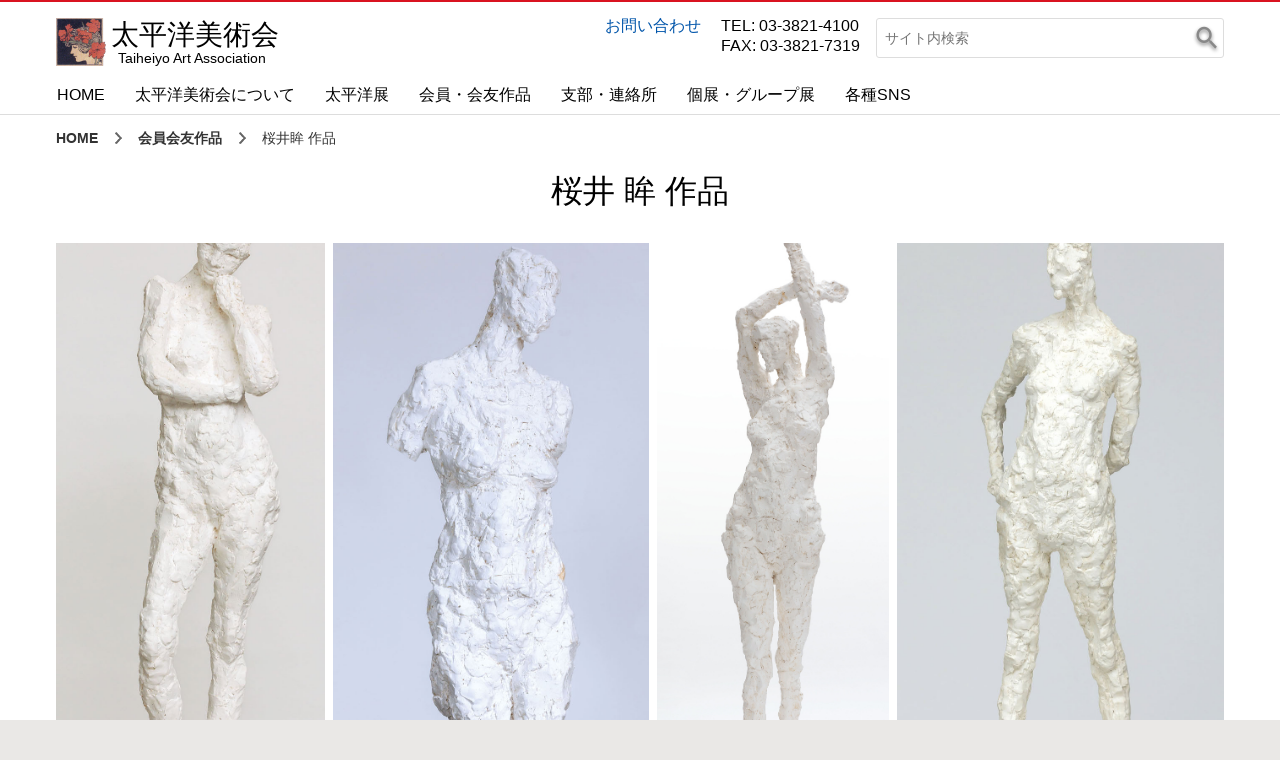

--- FILE ---
content_type: text/html; charset=UTF-8
request_url: https://www.taiheiyobijutu.or.jp/members/265/works
body_size: 5183
content:
<!DOCTYPE html>
<html lang="ja">
<head prefix="og: http://ogp.me/ns# fb: http://ogp.me/ns/fb# article: http://ogp.me/ns/article#">
	<meta charset="UTF-8">

		<title>桜井眸 作品 | 太平洋美術会</title>
		

	<meta name="description" content="神奈川支部 彫刻部 桜井眸の作品一覧です。" />
	<meta name="keywords" content="太平洋美術会, 太平洋展, 公募, 美術館, 絵画, 彫刻, 版画, 染織" />

	<meta property="og:locale" content="ja_JP" />
	<meta property="og:title" content="桜井眸 作品" />
		<meta property="og:site_name" content="太平洋美術会" />
		<meta property="og:image" content="https://www.taiheiyobijutu.or.jp/images/common/ogimage.png" />
	<meta property="og:type" content="article" />
	<meta property="og:url" content="https://www.taiheiyobijutu.or.jp/members/265/works" />
	
	<meta property="og:description" content="神奈川支部 彫刻部 桜井眸の作品一覧です。" />
	

	<base href="https://www.taiheiyobijutu.or.jp/">

	<meta name="viewport" content="width=device-width, initial-scale=1, minimum-scale=1, maximum-scale=1, user-scalable=no">
	<link rel="stylesheet" href="https://www.taiheiyobijutu.or.jp/cache/default.20250910125456.css">
	<!--[if lt IE 9]>
	<script src="/js/html5shiv.js"></script>
	<![endif]-->
	<script src="https://www.taiheiyobijutu.or.jp/cache/default.20240315160322.js"></script>

	<link rel="shortcut icon" href="/favicon.ico" type="image/x-icon" />
<link rel="apple-touch-icon" href="/images/common/apple-touch-icon.png" />
<link rel="apple-touch-icon" sizes="57x57" href="/images/common/apple-touch-icon-57x57.png" />
<link rel="apple-touch-icon" sizes="72x72" href="/images/common/apple-touch-icon-72x72.png" />
<link rel="apple-touch-icon" sizes="76x76" href="/images/common/apple-touch-icon-76x76.png" />
<link rel="apple-touch-icon" sizes="114x114" href="/images/common/apple-touch-icon-114x114.png" />
<link rel="apple-touch-icon" sizes="120x120" href="/images/common/apple-touch-icon-120x120.png" />
<link rel="apple-touch-icon" sizes="144x144" href="/images/common/apple-touch-icon-144x144.png" />
<link rel="apple-touch-icon" sizes="152x152" href="/images/common/apple-touch-icon-152x152.png" />
	
	<script>
  (function(i,s,o,g,r,a,m){i['GoogleAnalyticsObject']=r;i[r]=i[r]||function(){
  (i[r].q=i[r].q||[]).push(arguments)},i[r].l=1*new Date();a=s.createElement(o),
  m=s.getElementsByTagName(o)[0];a.async=1;a.src=g;m.parentNode.insertBefore(a,m)
  })(window,document,'script','//www.google-analytics.com/analytics.js','ga');
 
  ga('create', 'UA-63995067-1', 'auto');
  ga('send', 'pageview');
 
</script>
	
		
</head>

<body>
<noscript>
	<div id="noscript-alert">
		<p class="container-inner">このWebサイトの全ての機能を利用するためにはJavaScriptを有効にする必要があります。<br>
		<a href="http://www.enable-javascript.com/ja/" target="_blank">
		あなたのWebブラウザーでJavaScriptを有効にする方法</a>
		を参照してください。</p>
	</div>
</noscript>

<div id="all">

<div id="wrapper">

<header id="header">
<div id="header-inner" class="container-inner">
	<a id="menu-open"> </a>
	<a id="logo" href="https://www.taiheiyobijutu.or.jp/">
		<img alt="" src="https://www.taiheiyobijutu.or.jp/images/common/logo.png">
		<b>太平洋美術会</b><small>Taiheiyo Art Association</small>
	</a>
		<address id="contact-address">
			<a id="contact" href="https://www.taiheiyobijutu.or.jp/contact">お問い合わせ</a>
			<ul>
				<li>TEL: 03-3821-4100</li>
				<li>FAX: 03-3821-7319</li>
			</ul>
		</address>
		<form id="search-form" method="get" action="https://www.taiheiyobijutu.or.jp/search">
			<div>
				<label>
					<input type="search" id="search" name="q" class="form-control" placeholder="サイト内検索">
				</label>
				<input type="submit" id="search-button" value="">
			</div>
		</form>
	<nav id="gl-nav">
			<ul id="nav-list">
		<li>
			<a href="https://www.taiheiyobijutu.or.jp/">HOME</a>
		</li>
		<li id="gl_about" class="main-nav">
			<a href="https://www.taiheiyobijutu.or.jp/about">太平洋美術会について</a>
			<div id="gl_about__sub" class="sub-nav">
				<ul>
					<li><a href="https://www.taiheiyobijutu.or.jp/about">概要<p>太平洋美術会についての概要です</p></a></li>
					<li><a href="https://www.taiheiyobijutu.or.jp/message">会長挨拶<p>佐田興三会長からのご挨拶です</p></a></li>
					<li><a href="https://www.taiheiyobijutu.or.jp/history">沿革<p>太平洋美術会の歴史をご確認いただけます</p></a></li>
					<li><a href="https://www.taiheiyobijutu.or.jp/incorporations">定款<p>太平洋美術会の定款をご確認いただけます</p></a></li>
					<li><a href="https://www.taiheiyobijutu.or.jp/directors">役員名簿<p>太平洋美術会の現在の役員一覧です</p></a></li>
					<li><a href="https://www.taiheiyobijutu.or.jp/members">会員・会友名簿<p>現在所属している会員・会友の一覧です</p></a></li>
					<li><a href="https://www.taiheiyobijutu.or.jp/deceased">物故作家名簿<p>太平洋美術会の発展に寄与した物故作家の一覧です</p></a></li>
					<li><a href="https://www.taiheiyobijutu.or.jp/english">English<p>Information about Taiheiyo Art Association</p></a></li>
				</ul>
			</div>
		</li>
		<li id="gl_exhibitions" class="main-nav">
			<a href="https://www.taiheiyobijutu.or.jp/exhibitions">太平洋展</a>
			<div id="gl_exhibitions__sub" class="sub-nav">
				<ul>
					<li><a href="https://www.taiheiyobijutu.or.jp/exhibitions">太平洋展トップ<p>太平洋展の情報をご覧いただけます</p></a></li>
									<li><a href="https://www.taiheiyobijutu.or.jp/exhibitions/121">第121回太平洋展<p>第121回太平洋展の情報をご覧いただけます</p></a></li>
													<li><a href="https://www.taiheiyobijutu.or.jp/exhibitions/120/works">第120回太平洋展 作品集<p>第120回太平洋展の作品集をご覧いただけます</p></a></li>
					<li><a href="https://www.taiheiyobijutu.or.jp/exhibitions/120/prizes">第120回太平洋展 受賞者<p>第120回太平洋展の受賞者をご覧いただけます</p></a></li>
					<li><a href="https://www.taiheiyobijutu.or.jp/exhibitions/120/schedules">巡回展・支部展スケジュール<p>巡回展・支部展のスケジュールをご覧いただけます</p></a></li>
									<li><a href="https://www.taiheiyobijutu.or.jp/exhibitions/opencall">太平洋展 作品公募<p>太平洋展の作品公募の出品規定などをご覧いただけます</p></a>
					<li><a href="https://www.taiheiyobijutu.or.jp/entry">太平洋展 出品書類送付希望<p>太平洋美術会に所属されていない方はこちらから</p></a></li>
					<li><a href="https://www.taiheiyobijutu.or.jp/exhibitions/archives">太平洋展アーカイブス<p>過去の太平洋展の作品・受賞者をご覧いただけます</p></a></li>
					<li><a href="https://www.taiheiyobijutu.or.jp/exhibitions/opencall/english">English<p>Call for Submissions</p></a></li>
				</ul>
			</div>
		</li>
		<li id="gl_members" class="main-nav">
			<a href="https://www.taiheiyobijutu.or.jp/members/works">会員・会友作品</a>
			<div id="gl_members__sub" class="sub-nav">
				<ul>
								<li>
						<a href="https://www.taiheiyobijutu.or.jp/members/works?s=1">
							<div class="nav-thumbnail"><img alt="" src="https://www.taiheiyobijutu.or.jp/images/common/section1.jpg"><span>絵画部</span></div>
						</a>
					</li>
								<li>
						<a href="https://www.taiheiyobijutu.or.jp/members/works?s=2">
							<div class="nav-thumbnail"><img alt="" src="https://www.taiheiyobijutu.or.jp/images/common/section2.jpg"><span>彫刻部</span></div>
						</a>
					</li>
								<li>
						<a href="https://www.taiheiyobijutu.or.jp/members/works?s=3">
							<div class="nav-thumbnail"><img alt="" src="https://www.taiheiyobijutu.or.jp/images/common/section3.jpg"><span>版画部</span></div>
						</a>
					</li>
								<li>
						<a href="https://www.taiheiyobijutu.or.jp/members/works?s=4">
							<div class="nav-thumbnail"><img alt="" src="https://www.taiheiyobijutu.or.jp/images/common/section4.jpg"><span>染織部</span></div>
						</a>
					</li>
							</ul>
			</div>
		</li>
		<li><a href="https://www.taiheiyobijutu.or.jp/branches">支部・連絡所</a></li>
		<li><a href="https://www.taiheiyobijutu.or.jp/solo_group">個展・グループ展</a></li>
		<li id="gl_sns" class="main-nav">
			<a href="">各種SNS</a>
			<div id="gl_sns__sub" class="sub-nav-last">
				<ul>
					<li><span><a href="https://www.youtube.com/channel/UC2BOQSyNCp1QctyHuMNSVXA" target="_blank"><img alt="YouTube" src="https://www.taiheiyobijutu.or.jp/images/common/sns_youtube_icon.png">YouTube</a></span></li>
					<li><span><a href="https://twitter.com/taiheiyou_1902" target="_blank"><img alt="Twitter" src="https://www.taiheiyobijutu.or.jp/images/common/sns_twitter_icon.png">Twitter</a></span></li>
					<li><span><a href="https://www.instagram.com/taiheiyoubijyutukai/" target="_blank"><img alt="Instagram" src="https://www.taiheiyobijutu.or.jp/images/common/sns_instagram_icon.png">Instagram</a></span></li>
				</ul>
			</div>
		</li>
	</ul>

	</nav>
</div>
</header>

<div id="default-works-index" >
<div id="container">
	<div id="container-inner" class="container-inner">
		 
<ul id="breadcrumbs">
		<li><a href="https://www.taiheiyobijutu.or.jp">HOME</a></li>
				<li><a href="https://www.taiheiyobijutu.or.jp/members/works">会員会友作品</a></li>
				<li><span>桜井眸 作品</span></li>
		</ul>

		<link rel="stylesheet" href="css/justifiedGallery.min.css" />
<script src="js/justifiedGallery.js"></script>
<script>
$(function() {
	var rs = [{ f: 'b060054fdfa2862d12d2cf97aaa425b9748006f7c75b13d694cdc8456e0c3413', i: '15404', t: '%E6%83%B3', y: ' - 2025年'}, { f: '3c0c56f79eea0b875fa569c45729071024550a7399492e4a3f1aa4b7104484b9', i: '15364', t: '%E3%81%82%E3%81%AA%E3%81%9F%E3%81%B8', y: ' - 2024年'}, { f: '8e3108ec26438a1ad38da837cc2ab1d353c0c177f048efe1e93655ec0ff2f850', i: '14705', t: '%E3%81%B2%E3%81%A8%E3%81%99%E3%81%98%E3%81%AB', y: ' - 2023年'}, { f: 'd06a2dbbef4eeb9cea17edaea48f0e7ecf097d27d3a987e5f5589ccef1958792', i: '14022', t: '%E3%81%82%E3%81%AA%E3%81%9F%E3%81%B8', y: ' - 2022年'}, { f: 'de26da4ec446b90a2cb6ff6e400e73090f9808e6', i: '12662', t: '%E5%A4%A2%E3%81%AE%E4%B8%AD%E3%81%B8', y: ' - 2021年'}, { f: '2621cf89aac921e95480699fad03b5853dee2fcd', i: '12136', t: '%E6%80%9D%E3%81%86', y: ' - 2019年'}, { f: '4f4ded314f957f2569bddc45520b05bdd3d88a6e', i: '9822', t: '%E4%BA%BA%E7%89%A9', y: ' - 2018年'}, { f: '75d38828fa620f00b5c556f54c1f9549dfca884c', i: '9194', t: '%E3%83%9D%E3%83%BC%E3%82%BA%E3%80%80%E2%85%A0', y: ' - 2017年'}, { f: 'b9e4f1a594624313ae84f30858b33525a66861ac', i: '8502', t: '%E3%83%88%E3%83%AB%E3%82%BD', y: ' - 2016年'}, { f: '815f6acc0c7b71c363f83ea16f5cad1f5c93dd3a', i: '7902', t: '%E4%BA%BA%E7%89%A9', y: ' - 2015年'}, { f: '73e1c54907416865f8ef9e89bfc9959dc5ad6938', i: '7150', t: '%E4%BA%BA%E7%89%A9%E2%85%A0', y: ' - 2014年'}, { f: 'f4df31372d281ab93c46ca93e39e40257c20216b', i: '6253', t: '%E7%AB%8B%E3%81%A4', y: ' - 2013年'}, { f: '54664e52e5cd0e95ac05e40cd4f1f82ecf56fd42', i: '5565', t: '%E4%BD%9C%E5%93%81', y: ' - 2012年'}, { f: 'c18255cfcf54a88cfb3cdb2f2fccc8ddadc88289', i: '4696', t: '%E3%83%88%E3%83%AB%E3%82%BD', y: ' - 2011年'}, { f: '672044e4d66a4b8fa1d1e8d92a70d7916f818bb6', i: '3564', t: '%E3%83%88%E3%83%AB%E3%82%BD', y: ' - 2010年'}, { f: '4f4e5cf09b6d4479a1c1dd19a2a3176b3579de72', i: '2234', t: '%E3%83%88%E3%83%AB%E3%82%BD', y: ' - 2009年'}, { f: '19e219c4bfeb03df70bdc3601ec724da7091ec65', i: '1861', t: '%E4%BA%BA%E7%89%A9', y: ' - 2008年'}, { f: '66c8beeb750346baf53f9c0eb33a757e965d5f78', i: '241', t: '%E4%BA%BA%E7%89%A9', y: ' - 2007年'}, ];
	
	$.each(rs, function(i, r){ $('.gallery').append('<a href="https://www.taiheiyobijutu.or.jp/members/265/works/' + r.i + '" ><img alt="" src="https://www.taiheiyobijutu.or.jp/images/works/265/' + r.f + '.jpg" ><div class="caption"><h4>' + decodeURIComponent(r.t) + r.y +'</h4></div></a>'); });
	
	$('.gallery').justifiedGallery({
		rowHeight: 480,
		maxRowHeight: 560,
		margins: 8,
		captions: false,
	});
});
</script>

<h1>桜井 眸 作品</h1>
<div class="gallery"></div>


<div id="profile">
	<div id="profile__details">
		<h2><ruby><rb>桜井 眸</rb><rp>（</rp><rt>サクライ ヒトミ</rt><rp>）</rp></ruby></h2>
			<p>太平洋美術会 会員</p>
				<p>運営委員</p>
			<p>彫刻部</p>
			<p>神奈川支部  </p>
			</div>
	<div id="profile__biography">
		<p></p>
	</div>
</div>




	</div>
</div>
</div>


			<div id="adv">
			<ul>
							</ul>
		</div>


<footer id="footer">

	<div id="footer-top">
		<div id="footer-top-mobile">

					<ul>
			<li><a href="https://www.taiheiyobijutu.or.jp/labo">太平洋美術会研究所</a></li>
			<li><a href="https://www.taiheiyobijutu.or.jp/gallery">ギャラリー太平洋のご案内</a></li>
			<li><a href="https://www.taiheiyobijutu.or.jp/policy">サイトポリシー</a></li>
			<li><a href="https://www.taiheiyobijutu.or.jp/contact">お問い合わせ</a></li>
			<li class="footer-sns-mobile"><a href="https://www.youtube.com/channel/UC2BOQSyNCp1QctyHuMNSVXA" target="_blank"><img alt="YouTube" src="https://www.taiheiyobijutu.or.jp/images/common/sns_youtube_icon.png">YouTube</a></li>
			<li class="footer-sns-mobile"><a href="https://twitter.com/taiheiyou_1902" target="_blank"><img alt="Twitter" src="https://www.taiheiyobijutu.or.jp/images/common/sns_twitter_icon.png">Twitter</a></li>
			<li class="footer-sns-mobile"><a href="https://www.instagram.com/taiheiyoubijyutukai/" target="_blank"><img alt="Instagram" src="https://www.taiheiyobijutu.or.jp/images/common/sns_instagram_icon.png">Instagram</a></li>
		</ul>

		</div>
		<div id="footer-top-inner" class="container-inner">
					<div>
			<b>太平洋美術会について</b>
			<ul>
				<li><a href="https://www.taiheiyobijutu.or.jp/about">概要</a></li>
				<li><a href="https://www.taiheiyobijutu.or.jp/message">会長挨拶</a></li>
				<li><a href="https://www.taiheiyobijutu.or.jp/history">沿革</a></li>
				<li><a href="https://www.taiheiyobijutu.or.jp/incorporations">定款</a></li>
				<li><a href="https://www.taiheiyobijutu.or.jp/directors">役員名簿</a></li>
				<li><a href="https://www.taiheiyobijutu.or.jp/members">会員・会友名簿</a></li>
				<li><a href="https://www.taiheiyobijutu.or.jp/deceased">物故作家名簿</a></li>
				<li><a href="https://www.taiheiyobijutu.or.jp/english">English</a></li>
			</ul>
		</div>
		<div>
			<b>太平洋展</b>
			<ul>
				<li><a href="https://www.taiheiyobijutu.or.jp/exhibitions">太平洋展トップ</a></li>
							<li><a href="https://www.taiheiyobijutu.or.jp/exhibitions/121">第121回太平洋展</a>
										<li><a href="https://www.taiheiyobijutu.or.jp/exhibitions/120/works">第120回太平洋展 作品集</a>
				<li><a href="https://www.taiheiyobijutu.or.jp/exhibitions/120/prizes">第120回太平洋展 受賞者</a>
			<!--　※第116回太平洋展中止対応1（2020/03/30）
				<li><a href="https://www.taiheiyobijutu.or.jp/exhibitions/120/schedules">巡回展・支部展スケジュール</a>
			-->
						<!--　※第116回太平洋展中止対応2（2020/03/30）
				<li><a href="https://www.taiheiyobijutu.or.jp/exhibitions/opencall">太平洋展 作品公募</a>
			-->
				<li><a href="https://www.taiheiyobijutu.or.jp/exhibitions/archives">太平洋展アーカイブス</a>
			</ul>
		</div>
		<div>
			<b>会員・会友作品</b>
			<ul>
							<li><a href="https://www.taiheiyobijutu.or.jp/members/works?s=1">絵画部</a></li>
							<li><a href="https://www.taiheiyobijutu.or.jp/members/works?s=2">彫刻部</a></li>
							<li><a href="https://www.taiheiyobijutu.or.jp/members/works?s=3">版画部</a></li>
							<li><a href="https://www.taiheiyobijutu.or.jp/members/works?s=4">染織部</a></li>
						</ul>
		</div>
		<div>
			<ul>
				<li><a href="https://www.taiheiyobijutu.or.jp/branches">支部・連絡所</a></li>
				<li><a href="https://www.taiheiyobijutu.or.jp/solo_group">個展・グループ展</a></li>
				<li><a href="https://www.taiheiyobijutu.or.jp/labo">太平洋美術会研究所</a></li>
				<li><a href="https://www.taiheiyobijutu.or.jp/gallery">ギャラリー太平洋のご案内</a></li>
				<li><a href="https://www.taiheiyobijutu.or.jp/policy">サイトポリシー</a></li>
				<li><a href="https://www.taiheiyobijutu.or.jp/contact">お問い合わせ</a></li>
			</ul>
		</div>
		<div>
			<ul>
				<li class="footer-sns"><a href="https://www.youtube.com/channel/UC2BOQSyNCp1QctyHuMNSVXA" target="_blank"><img alt="YouTube" src="https://www.taiheiyobijutu.or.jp/images/common/sns_youtube_icon.png">YouTube</a></li>
				<li class="footer-sns"><a href="https://twitter.com/taiheiyou_1902" target="_blank"><img alt="Twitter" src="https://www.taiheiyobijutu.or.jp/images/common/sns_twitter_icon.png">Twitter</a></li>
				<li class="footer-sns"><a href="https://www.instagram.com/taiheiyoubijyutukai/" target="_blank"><img alt="Instagram" src="https://www.taiheiyobijutu.or.jp/images/common/sns_instagram_icon.png">Instagram</a></li>
			</ul>
		</div>

		</div>
	</div>
	<div id="footer-bottom">
		<address>Copyright (C) 2015-2026 the Taiheiyo Art Association all rights reserved. </address>
	</div>
</footer>
<a id="menu-close" href="javascript:;"></a>
<div id="menu-left">
	<form id="search-form-left" method="get" action="https://www.taiheiyobijutu.or.jp/search">
		<div>
			<label>
				<input type="search" id="search-left" name="q" class="form-control" placeholder="サイト内検索">
			</label>
			<input type="submit" id="search-button-left" value="">
		</div>
	</form>
	<nav id="l-nav">
				<ul>
			<li><a href="https://www.taiheiyobijutu.or.jp/">HOME</a></li>
			<li id="l_about" class="l-nav-main">
				<a href="javascript:;">太平洋美術会について<span id="l_about__arrow" class="arrow">▶</span></a>
				<div id="l_about__sub" class="l-nav-sub">
					<ul>
						<li><a href="https://www.taiheiyobijutu.or.jp/about">概要</a></li>
						<li><a href="https://www.taiheiyobijutu.or.jp/message">会長挨拶</a></li>
						<li><a href="https://www.taiheiyobijutu.or.jp/history">沿革</a></li>
						<li><a href="https://www.taiheiyobijutu.or.jp/incorporations">定款</a></li>
						<li><a href="https://www.taiheiyobijutu.or.jp/directors">役員名簿</a></li>
						<li><a href="https://www.taiheiyobijutu.or.jp/members">会員・会友名簿</a></li>
						<li><a href="https://www.taiheiyobijutu.or.jp/deceased">物故作家名簿</a></li>
						<li><a href="https://www.taiheiyobijutu.or.jp/english">English</a></li>
					</ul>
				</div>
			</li>
			<li id="l_exhibitions" class="l-nav-main">
				<a href="javascript:;">太平洋展<span id="l_exhibitions__arrow" class="arrow">▶</span></a>
				<div id="l_exhibitions__sub" class="l-nav-sub">
					<ul>
						<li><a href="https://www.taiheiyobijutu.or.jp/exhibitions">太平洋展トップ</a></li>
											<li><a href="https://www.taiheiyobijutu.or.jp/exhibitions/121">第121回太平洋展</a>
																<li><a href="https://www.taiheiyobijutu.or.jp/exhibitions/120/works">第120回太平洋展 作品集</a>
						<li><a href="https://www.taiheiyobijutu.or.jp/exhibitions/120/prizes">第120回太平洋展 受賞者</a>
						<li><a href="https://www.taiheiyobijutu.or.jp/exhibitions/120/schedules">巡回展・支部展スケジュール</a>
											<li><a href="https://www.taiheiyobijutu.or.jp/exhibitions/opencall">太平洋展 作品公募</a>
						<li><a href="https://www.taiheiyobijutu.or.jp/exhibitions/archives">太平洋展アーカイブス</a>
						<li><a href="https://www.taiheiyobijutu.or.jp/exhibitions/opencall/english">English</a></li>
					</ul>
				</div>
			</li>
			<li id="l_members" class="l-nav-main">
				<a href="javascript:;">会員・会友作品<span id="l_members__arrow" class="arrow">▶</span></a>
				<div id="l_members__sub" class="l-nav-sub">
					<ul>
										<li><a href="https://www.taiheiyobijutu.or.jp/members/works?s=1">絵画部</a></li>
										<li><a href="https://www.taiheiyobijutu.or.jp/members/works?s=2">彫刻部</a></li>
										<li><a href="https://www.taiheiyobijutu.or.jp/members/works?s=3">版画部</a></li>
										<li><a href="https://www.taiheiyobijutu.or.jp/members/works?s=4">染織部</a></li>
									</ul>
				</div>
			</li>
			<li><a href="https://www.taiheiyobijutu.or.jp/branches">支部・連絡所</a></li>
			<li><a href="https://www.taiheiyobijutu.or.jp/solo_group">個展・グループ展</a></li>
			<li><a href="https://www.taiheiyobijutu.or.jp/contact">お問い合わせ</a></li>
			<li><span class="l-nav-sns"><a href="https://www.youtube.com/channel/UC2BOQSyNCp1QctyHuMNSVXA" target="_blank"><img alt="YouTube" src="https://www.taiheiyobijutu.or.jp/images/common/sns_youtube_icon.png">YouTube</a></span></li>
			<li><span class="l-nav-sns"><a href="https://twitter.com/taiheiyou_1902" target="_blank"><img alt="Twitter" src="https://www.taiheiyobijutu.or.jp/images/common/sns_twitter_icon.png">Twitter</a></span></li>
			<li><span class="l-nav-sns"><a href="https://www.instagram.com/taiheiyoubijyutukai/" target="_blank"><img alt="Instagram" src="https://www.taiheiyobijutu.or.jp/images/common/sns_instagram_icon.png">Instagram</a></span></li>
		</ul>
		
	</nav>
</div>
<div id="loading-all"></div>

</div>
</div>
</body>
</html>

--- FILE ---
content_type: text/css
request_url: https://www.taiheiyobijutu.or.jp/cache/default.20250910125456.css
body_size: 36250
content:
@charset "UTF-8";html,body,div,h1,h2,h3,h4,h5,h6,p,blockquote,pre,address,ul,ol,li,dl,dt,dd,table,th,td,form,fieldset{margin:0;padding:0}*{font-family:'Helvetica neue', 'Helvetica', 'ヒラギノ角ゴ Pro W3', 'Hiragino Kaku Gothic Pro', 'メイリオ', Meiryo, 'ＭＳ Ｐゴシック', sans-serif;letter-spacing:0;box-sizing:border-box}body{font-size:13px;text-transform:none;word-spacing:normal;line-height:1.0}table{font-size:inherit;font:100%}pre,code,kbd,samp,tt{*font-size:108%;line-height:100%}table{border-collapse:collapse;border-spacing:0}img{border:none}address,em{font-style:normal}ul{list-style:none}textarea{resize:none}.ui-helper-hidden{display:none}.ui-helper-hidden-accessible{border:0;clip:rect(0 0 0 0);height:1px;margin:-1px;overflow:hidden;padding:0;position:absolute;width:1px}.ui-helper-reset{margin:0;padding:0;border:0;outline:0;line-height:1.3;text-decoration:none;font-size:100%;list-style:none}.ui-helper-clearfix:before,.ui-helper-clearfix:after{content:"";display:table;border-collapse:collapse}.ui-helper-clearfix:after{clear:both}.ui-helper-clearfix{min-height:0}.ui-helper-zfix{width:100%;height:100%;top:0;left:0;position:absolute;opacity:0;filter:1}.ui-front{z-index:100}.ui-state-disabled{cursor:default !important}.ui-icon{display:block;text-indent:-99999px;overflow:hidden;background-repeat:no-repeat}.ui-widget-overlay{position:fixed;top:0;left:0;width:100%;height:100%}.ui-resizable{position:relative}.ui-resizable-handle{position:absolute;font-size:0.1px;display:block}.ui-resizable-disabled .ui-resizable-handle,.ui-resizable-autohide .ui-resizable-handle{display:none}.ui-resizable-n{cursor:n-resize;height:7px;width:100%;top:-5px;left:0}.ui-resizable-s{cursor:s-resize;height:7px;width:100%;bottom:-5px;left:0}.ui-resizable-e{cursor:e-resize;width:7px;right:-5px;top:0;height:100%}.ui-resizable-w{cursor:w-resize;width:7px;left:-5px;top:0;height:100%}.ui-resizable-se{cursor:se-resize;width:12px;height:12px;right:1px;bottom:1px}.ui-resizable-sw{cursor:sw-resize;width:9px;height:9px;left:-5px;bottom:-5px}.ui-resizable-nw{cursor:nw-resize;width:9px;height:9px;left:-5px;top:-5px}.ui-resizable-ne{cursor:ne-resize;width:9px;height:9px;right:-5px;top:-5px}.ui-selectable-helper{position:absolute;z-index:100;border:1px dotted black}.ui-accordion .ui-accordion-header{display:block;cursor:pointer;position:relative;margin-top:2px;padding:.5em .5em .5em .7em;min-height:0}.ui-accordion .ui-accordion-icons{padding-left:2.2em}.ui-accordion .ui-accordion-noicons{padding-left:.7em}.ui-accordion .ui-accordion-icons .ui-accordion-icons{padding-left:2.2em}.ui-accordion .ui-accordion-header .ui-accordion-header-icon{position:absolute;left:.5em;top:50%;margin-top:-8px}.ui-accordion .ui-accordion-content{padding:1em 2.2em;border-top:0;overflow:auto}.ui-autocomplete{position:absolute;top:0;left:0;cursor:default}.ui-button{display:inline-block;position:relative;padding:0;line-height:normal;margin-right:.1em;cursor:pointer;vertical-align:middle;text-align:center;overflow:visible}.ui-button,.ui-button:link,.ui-button:visited,.ui-button:hover,.ui-button:active{text-decoration:none}.ui-button-icon-only{width:2.2em}button.ui-button-icon-only{width:2.4em}.ui-button-icons-only{width:3.4em}button.ui-button-icons-only{width:3.7em}.ui-button .ui-button-text{display:block;line-height:normal}.ui-button-text-only .ui-button-text{padding:.4em 1em}.ui-button-icon-only .ui-button-text,.ui-button-icons-only .ui-button-text{padding:.4em;text-indent:-9999999px}.ui-button-text-icon-primary .ui-button-text,.ui-button-text-icons .ui-button-text{padding:.4em 1em .4em 2.1em}.ui-button-text-icon-secondary .ui-button-text,.ui-button-text-icons .ui-button-text{padding:.4em 2.1em .4em 1em}.ui-button-text-icons .ui-button-text{padding-left:2.1em;padding-right:2.1em}input.ui-button{padding:.4em 1em}.ui-button-icon-only .ui-icon,.ui-button-text-icon-primary .ui-icon,.ui-button-text-icon-secondary .ui-icon,.ui-button-text-icons .ui-icon,.ui-button-icons-only .ui-icon{position:absolute;top:50%;margin-top:-8px}.ui-button-icon-only .ui-icon{left:50%;margin-left:-8px}.ui-button-text-icon-primary .ui-button-icon-primary,.ui-button-text-icons .ui-button-icon-primary,.ui-button-icons-only .ui-button-icon-primary{left:.5em}.ui-button-text-icon-secondary .ui-button-icon-secondary,.ui-button-text-icons .ui-button-icon-secondary,.ui-button-icons-only .ui-button-icon-secondary{right:.5em}.ui-buttonset{margin-right:7px}.ui-buttonset .ui-button{margin-left:0;margin-right:-.3em}input.ui-button::-moz-focus-inner,button.ui-button::-moz-focus-inner{border:0;padding:0}.ui-datepicker{width:17em;padding:.2em .2em 0;display:none}.ui-datepicker .ui-datepicker-header{position:relative;padding:.2em 0}.ui-datepicker .ui-datepicker-prev,.ui-datepicker .ui-datepicker-next{position:absolute;top:2px;width:1.8em;height:1.8em}.ui-datepicker .ui-datepicker-prev-hover,.ui-datepicker .ui-datepicker-next-hover{top:1px}.ui-datepicker .ui-datepicker-prev{left:2px}.ui-datepicker .ui-datepicker-next{right:2px}.ui-datepicker .ui-datepicker-prev-hover{left:1px}.ui-datepicker .ui-datepicker-next-hover{right:1px}.ui-datepicker .ui-datepicker-prev span,.ui-datepicker .ui-datepicker-next span{display:block;position:absolute;left:50%;margin-left:-8px;top:50%;margin-top:-8px}.ui-datepicker .ui-datepicker-title{margin:0 2.3em;line-height:1.8em;text-align:center}.ui-datepicker .ui-datepicker-title select{font-size:1em;margin:1px 0}.ui-datepicker select.ui-datepicker-month-year{width:100%}.ui-datepicker select.ui-datepicker-month,.ui-datepicker select.ui-datepicker-year{width:33%;margin-left:5px;margin-right:5px;font-size:12px}.ui-datepicker table{width:100%;font-size:.9em;border-collapse:collapse;margin:0 0 .4em}.ui-datepicker th{padding:.7em .3em;text-align:center;font-weight:bold;border:0}.ui-datepicker td{border:0;padding:1px}.ui-datepicker td span,.ui-datepicker td a{display:block;padding:.2em;text-align:right;text-decoration:none}.ui-datepicker .ui-datepicker-buttonpane{background-image:none;margin:.7em 0 0 0;padding:0 .2em;border-left:0;border-right:0;border-bottom:0}.ui-datepicker .ui-datepicker-buttonpane button{float:right;margin:.5em .2em .4em;cursor:pointer;padding:.2em .6em .3em .6em;width:auto;overflow:visible}.ui-datepicker .ui-datepicker-buttonpane button.ui-datepicker-current{float:left}.ui-datepicker.ui-datepicker-multi{width:auto}.ui-datepicker-multi .ui-datepicker-group{float:left}.ui-datepicker-multi .ui-datepicker-group table{width:95%;margin:0 auto .4em}.ui-datepicker-multi-2 .ui-datepicker-group{width:50%}.ui-datepicker-multi-3 .ui-datepicker-group{width:33.3%}.ui-datepicker-multi-4 .ui-datepicker-group{width:25%}.ui-datepicker-multi .ui-datepicker-group-last .ui-datepicker-header,.ui-datepicker-multi .ui-datepicker-group-middle .ui-datepicker-header{border-left-width:0}.ui-datepicker-multi .ui-datepicker-buttonpane{clear:left}.ui-datepicker-row-break{clear:both;width:100%;font-size:0}.ui-datepicker-rtl{direction:rtl}.ui-datepicker-rtl .ui-datepicker-prev{right:2px;left:auto}.ui-datepicker-rtl .ui-datepicker-next{left:2px;right:auto}.ui-datepicker-rtl .ui-datepicker-prev:hover{right:1px;left:auto}.ui-datepicker-rtl .ui-datepicker-next:hover{left:1px;right:auto}.ui-datepicker-rtl .ui-datepicker-buttonpane{clear:right}.ui-datepicker-rtl .ui-datepicker-buttonpane button{float:left}.ui-datepicker-rtl .ui-datepicker-buttonpane button.ui-datepicker-current,.ui-datepicker-rtl .ui-datepicker-group{float:right}.ui-datepicker-rtl .ui-datepicker-group-last .ui-datepicker-header,.ui-datepicker-rtl .ui-datepicker-group-middle .ui-datepicker-header{border-right-width:0;border-left-width:1px}.ui-dialog{position:absolute;top:0;left:0;padding:.2em;outline:0}.ui-dialog .ui-dialog-titlebar{padding:.4em 1em;position:relative}.ui-dialog .ui-dialog-title{float:left;margin:.1em 0;white-space:nowrap;width:90%;overflow:hidden;text-overflow:ellipsis}.ui-dialog .ui-dialog-titlebar-close{position:absolute;right:.3em;top:50%;width:21px;margin:-10px 0 0 0;padding:1px;height:20px}.ui-dialog .ui-dialog-content{position:relative;border:0;padding:.5em 1em;background:none;overflow:auto}.ui-dialog .ui-dialog-buttonpane{text-align:left;border-width:1px 0 0 0;background-image:none;margin-top:.5em;padding:.3em 1em .5em .4em}.ui-dialog .ui-dialog-buttonpane .ui-dialog-buttonset{float:right}.ui-dialog .ui-dialog-buttonpane button{margin:.5em .4em .5em 0;cursor:pointer}.ui-dialog .ui-resizable-se{width:12px;height:12px;right:-5px;bottom:-5px;background-position:16px 16px}.ui-draggable .ui-dialog-titlebar{cursor:move}.ui-menu{list-style:none;padding:2px;margin:0;display:block;outline:none}.ui-menu .ui-menu{margin-top:-3px;position:absolute}.ui-menu .ui-menu-item{margin:0;padding:0;width:100%}.ui-menu .ui-menu-divider{margin:5px -2px 5px -2px;height:0;font-size:0;line-height:0;border-width:1px 0 0 0}.ui-menu .ui-menu-item a{text-decoration:none;display:block;padding:2px .4em;line-height:1.5;min-height:0;font-weight:normal}.ui-menu .ui-menu-item a.ui-state-focus,.ui-menu .ui-menu-item a.ui-state-active{font-weight:normal;margin:-1px}.ui-menu .ui-state-disabled{font-weight:normal;margin:.4em 0 .2em;line-height:1.5}.ui-menu .ui-state-disabled a{cursor:default}.ui-menu-icons{position:relative}.ui-menu-icons .ui-menu-item a{position:relative;padding-left:2em}.ui-menu .ui-icon{position:absolute;top:.2em;left:.2em}.ui-menu .ui-menu-icon{position:static;float:right}.ui-progressbar{height:2em;text-align:left;overflow:hidden}.ui-progressbar .ui-progressbar-value{margin:-1px;height:100%}.ui-progressbar .ui-progressbar-overlay{background:url("images/common/animated-overlay.gif");height:100%;filter:1;opacity:0.25}.ui-progressbar-indeterminate .ui-progressbar-value{background-image:none}.ui-slider{position:relative;text-align:left}.ui-slider .ui-slider-handle{position:absolute;z-index:2;width:1.2em;height:1.2em;cursor:default}.ui-slider .ui-slider-range{position:absolute;z-index:1;font-size:.7em;display:block;border:0;background-position:0 0}.ui-slider.ui-state-disabled .ui-slider-handle,.ui-slider.ui-state-disabled .ui-slider-range{filter:inherit}.ui-slider-horizontal{height:.8em}.ui-slider-horizontal .ui-slider-handle{top:-.3em;margin-left:-.6em}.ui-slider-horizontal .ui-slider-range{top:0;height:100%}.ui-slider-horizontal .ui-slider-range-min{left:0}.ui-slider-horizontal .ui-slider-range-max{right:0}.ui-slider-vertical{width:.8em;height:100px}.ui-slider-vertical .ui-slider-handle{left:-.3em;margin-left:0;margin-bottom:-.6em}.ui-slider-vertical .ui-slider-range{left:0;width:100%}.ui-slider-vertical .ui-slider-range-min{bottom:0}.ui-slider-vertical .ui-slider-range-max{top:0}.ui-spinner{position:relative;display:inline-block;overflow:hidden;padding:0;vertical-align:middle}.ui-spinner-input{border:none;background:none;color:inherit;padding:0;margin:.2em 0;vertical-align:middle;margin-left:.4em;margin-right:22px}.ui-spinner-button{width:16px;height:50%;font-size:.5em;padding:0;margin:0;text-align:center;position:absolute;cursor:default;display:block;overflow:hidden;right:0}.ui-spinner a.ui-spinner-button{border-top:none;border-bottom:none;border-right:none}.ui-spinner .ui-icon{position:absolute;margin-top:-8px;top:50%;left:0}.ui-spinner-up{top:0}.ui-spinner-down{bottom:0}.ui-spinner .ui-icon-triangle-1-s{background-position:-65px -16px}.ui-tabs{position:relative;padding:.2em}.ui-tabs .ui-tabs-nav{margin:0;padding:.2em .2em 0}.ui-tabs .ui-tabs-nav li{list-style:none;float:left;position:relative;top:0;margin:1px .2em 0 0;border-bottom-width:0;padding:0;white-space:nowrap}.ui-tabs .ui-tabs-nav li a{float:left;padding:.5em 1em;text-decoration:none}.ui-tabs .ui-tabs-nav li.ui-tabs-active{margin-bottom:-1px;padding-bottom:1px}.ui-tabs .ui-tabs-nav li.ui-tabs-active a,.ui-tabs .ui-tabs-nav li.ui-state-disabled a,.ui-tabs .ui-tabs-nav li.ui-tabs-loading a{cursor:text}.ui-tabs .ui-tabs-nav li a,.ui-tabs-collapsible .ui-tabs-nav li.ui-tabs-active a{cursor:pointer}.ui-tabs .ui-tabs-panel{display:block;border-width:0;padding:1em 1.4em;background:none}.ui-tooltip{padding:8px;position:absolute;z-index:9999;max-width:300px;-webkit-box-shadow:0 0 5px #aaaaaa;box-shadow:0 0 5px #aaaaaa}body .ui-tooltip{border-width:2px}.ui-widget{font-family:Verdana, Arial, sans-serif;font-size:1.1em}.ui-widget .ui-widget{font-size:1em}.ui-widget input,.ui-widget select,.ui-widget textarea,.ui-widget button{font-family:Verdana, Arial, sans-serif;font-size:1em}.ui-widget-content{border:1px solid #aaaaaa;background:#ffffff url(../images/common/ui-bg_flat_75_ffffff_40x100.png) 50% 50% repeat-x;color:#222222}.ui-widget-content a{color:#222222}.ui-widget-header{color:#222222;font-weight:bold}.ui-widget-header a{color:#222222}.ui-state-default,.ui-widget-content .ui-state-default,.ui-widget-header .ui-state-default{border:1px solid #d3d3d3;background:#e6e6e6 url(../images/common/ui-bg_glass_75_e6e6e6_1x400.png) 50% 50% repeat-x;font-weight:normal;color:#555555}.ui-state-default a,.ui-state-default a:link,.ui-state-default a:visited{color:#555555;text-decoration:none}.ui-state-hover,.ui-widget-content .ui-state-hover,.ui-widget-header .ui-state-hover,.ui-state-focus,.ui-widget-content .ui-state-focus,.ui-widget-header .ui-state-focus{border:1px solid #999999;background:#dadada url(../images/common/ui-bg_glass_75_dadada_1x400.png) 50% 50% repeat-x;font-weight:normal;color:#212121}.ui-state-hover a,.ui-state-hover a:hover,.ui-state-hover a:link,.ui-state-hover a:visited{color:#212121;text-decoration:none}.ui-state-active,.ui-widget-content .ui-state-active,.ui-widget-header .ui-state-active{border:1px solid #aaaaaa;background:#ffffff url(../images/common/ui-bg_glass_65_ffffff_1x400.png) 50% 50% repeat-x;font-weight:normal;color:#212121}.ui-state-active a,.ui-state-active a:link,.ui-state-active a:visited{color:#212121;text-decoration:none}.ui-state-highlight,.ui-widget-content .ui-state-highlight,.ui-widget-header .ui-state-highlight{border:1px solid #fcefa1;background:#fbf9ee url(../images/common/ui-bg_glass_55_fbf9ee_1x400.png) 50% 50% repeat-x;color:#363636}.ui-state-highlight a,.ui-widget-content .ui-state-highlight a,.ui-widget-header .ui-state-highlight a{color:#363636}.ui-state-error,.ui-widget-content .ui-state-error,.ui-widget-header .ui-state-error{border:1px solid #cd0a0a;background:#fef1ec url(../images/common/ui-bg_glass_95_fef1ec_1x400.png) 50% 50% repeat-x;color:#cd0a0a}.ui-state-error a,.ui-widget-content .ui-state-error a,.ui-widget-header .ui-state-error a{color:#cd0a0a}.ui-state-error-text,.ui-widget-content .ui-state-error-text,.ui-widget-header .ui-state-error-text{color:#cd0a0a}.ui-priority-primary,.ui-widget-content .ui-priority-primary,.ui-widget-header .ui-priority-primary{font-weight:bold}.ui-priority-secondary,.ui-widget-content .ui-priority-secondary,.ui-widget-header .ui-priority-secondary{opacity:.4;filter:1;font-weight:normal}.ui-state-disabled,.ui-widget-content .ui-state-disabled,.ui-widget-header .ui-state-disabled{opacity:.35;filter:1;background-image:none}.ui-state-disabled .ui-icon{filter:1}.ui-icon{width:16px;height:16px}.ui-icon,.ui-widget-content .ui-icon{background-image:url(../images/common/ui-icons_222222_256x240.png)}.ui-widget-header .ui-icon{background-image:url(../images/common/ui-icons_222222_256x240.png)}.ui-state-default .ui-icon{background-image:url(../images/common/ui-icons_888888_256x240.png)}.ui-state-hover .ui-icon,.ui-state-focus .ui-icon{background-image:url(../images/common/ui-icons_454545_256x240.png)}.ui-state-active .ui-icon{background-image:url(../images/common/ui-icons_454545_256x240.png)}.ui-state-highlight .ui-icon{background-image:url(../images/common/ui-icons_2e83ff_256x240.png)}.ui-state-error .ui-icon,.ui-state-error-text .ui-icon{background-image:url(../images/common/ui-icons_cd0a0a_256x240.png)}.ui-icon-blank{background-position:16px 16px}.ui-icon-carat-1-n{background-position:0 0}.ui-icon-carat-1-ne{background-position:-16px 0}.ui-icon-carat-1-e{background-position:-32px 0}.ui-icon-carat-1-se{background-position:-48px 0}.ui-icon-carat-1-s{background-position:-64px 0}.ui-icon-carat-1-sw{background-position:-80px 0}.ui-icon-carat-1-w{background-position:-96px 0}.ui-icon-carat-1-nw{background-position:-112px 0}.ui-icon-carat-2-n-s{background-position:-128px 0}.ui-icon-carat-2-e-w{background-position:-144px 0}.ui-icon-triangle-1-n{background-position:0 -16px}.ui-icon-triangle-1-ne{background-position:-16px -16px}.ui-icon-triangle-1-e{background-position:-32px -16px}.ui-icon-triangle-1-se{background-position:-48px -16px}.ui-icon-triangle-1-s{background-position:-64px -16px}.ui-icon-triangle-1-sw{background-position:-80px -16px}.ui-icon-triangle-1-w{background-position:-96px -16px}.ui-icon-triangle-1-nw{background-position:-112px -16px}.ui-icon-triangle-2-n-s{background-position:-128px -16px}.ui-icon-triangle-2-e-w{background-position:-144px -16px}.ui-icon-arrow-1-n{background-position:0 -32px}.ui-icon-arrow-1-ne{background-position:-16px -32px}.ui-icon-arrow-1-e{background-position:-32px -32px}.ui-icon-arrow-1-se{background-position:-48px -32px}.ui-icon-arrow-1-s{background-position:-64px -32px}.ui-icon-arrow-1-sw{background-position:-80px -32px}.ui-icon-arrow-1-w{background-position:-96px -32px}.ui-icon-arrow-1-nw{background-position:-112px -32px}.ui-icon-arrow-2-n-s{background-position:-128px -32px}.ui-icon-arrow-2-ne-sw{background-position:-144px -32px}.ui-icon-arrow-2-e-w{background-position:-160px -32px}.ui-icon-arrow-2-se-nw{background-position:-176px -32px}.ui-icon-arrowstop-1-n{background-position:-192px -32px}.ui-icon-arrowstop-1-e{background-position:-208px -32px}.ui-icon-arrowstop-1-s{background-position:-224px -32px}.ui-icon-arrowstop-1-w{background-position:-240px -32px}.ui-icon-arrowthick-1-n{background-position:0 -48px}.ui-icon-arrowthick-1-ne{background-position:-16px -48px}.ui-icon-arrowthick-1-e{background-position:-32px -48px}.ui-icon-arrowthick-1-se{background-position:-48px -48px}.ui-icon-arrowthick-1-s{background-position:-64px -48px}.ui-icon-arrowthick-1-sw{background-position:-80px -48px}.ui-icon-arrowthick-1-w{background-position:-96px -48px}.ui-icon-arrowthick-1-nw{background-position:-112px -48px}.ui-icon-arrowthick-2-n-s{background-position:-128px -48px}.ui-icon-arrowthick-2-ne-sw{background-position:-144px -48px}.ui-icon-arrowthick-2-e-w{background-position:-160px -48px}.ui-icon-arrowthick-2-se-nw{background-position:-176px -48px}.ui-icon-arrowthickstop-1-n{background-position:-192px -48px}.ui-icon-arrowthickstop-1-e{background-position:-208px -48px}.ui-icon-arrowthickstop-1-s{background-position:-224px -48px}.ui-icon-arrowthickstop-1-w{background-position:-240px -48px}.ui-icon-arrowreturnthick-1-w{background-position:0 -64px}.ui-icon-arrowreturnthick-1-n{background-position:-16px -64px}.ui-icon-arrowreturnthick-1-e{background-position:-32px -64px}.ui-icon-arrowreturnthick-1-s{background-position:-48px -64px}.ui-icon-arrowreturn-1-w{background-position:-64px -64px}.ui-icon-arrowreturn-1-n{background-position:-80px -64px}.ui-icon-arrowreturn-1-e{background-position:-96px -64px}.ui-icon-arrowreturn-1-s{background-position:-112px -64px}.ui-icon-arrowrefresh-1-w{background-position:-128px -64px}.ui-icon-arrowrefresh-1-n{background-position:-144px -64px}.ui-icon-arrowrefresh-1-e{background-position:-160px -64px}.ui-icon-arrowrefresh-1-s{background-position:-176px -64px}.ui-icon-arrow-4{background-position:0 -80px}.ui-icon-arrow-4-diag{background-position:-16px -80px}.ui-icon-extlink{background-position:-32px -80px}.ui-icon-newwin{background-position:-48px -80px}.ui-icon-refresh{background-position:-64px -80px}.ui-icon-shuffle{background-position:-80px -80px}.ui-icon-transfer-e-w{background-position:-96px -80px}.ui-icon-transferthick-e-w{background-position:-112px -80px}.ui-icon-folder-collapsed{background-position:0 -96px}.ui-icon-folder-open{background-position:-16px -96px}.ui-icon-document{background-position:-32px -96px}.ui-icon-document-b{background-position:-48px -96px}.ui-icon-note{background-position:-64px -96px}.ui-icon-mail-closed{background-position:-80px -96px}.ui-icon-mail-open{background-position:-96px -96px}.ui-icon-suitcase{background-position:-112px -96px}.ui-icon-comment{background-position:-128px -96px}.ui-icon-person{background-position:-144px -96px}.ui-icon-print{background-position:-160px -96px}.ui-icon-trash{background-position:-176px -96px}.ui-icon-locked{background-position:-192px -96px}.ui-icon-unlocked{background-position:-208px -96px}.ui-icon-bookmark{background-position:-224px -96px}.ui-icon-tag{background-position:-240px -96px}.ui-icon-home{background-position:0 -112px}.ui-icon-flag{background-position:-16px -112px}.ui-icon-calendar{background-position:-32px -112px}.ui-icon-cart{background-position:-48px -112px}.ui-icon-pencil{background-position:-64px -112px}.ui-icon-clock{background-position:-80px -112px}.ui-icon-disk{background-position:-96px -112px}.ui-icon-calculator{background-position:-112px -112px}.ui-icon-zoomin{background-position:-128px -112px}.ui-icon-zoomout{background-position:-144px -112px}.ui-icon-search{background-position:-160px -112px}.ui-icon-wrench{background-position:-176px -112px}.ui-icon-gear{background-position:-192px -112px}.ui-icon-heart{background-position:-208px -112px}.ui-icon-star{background-position:-224px -112px}.ui-icon-link{background-position:-240px -112px}.ui-icon-cancel{background-position:0 -128px}.ui-icon-plus{background-position:-16px -128px}.ui-icon-plusthick{background-position:-32px -128px}.ui-icon-minus{background-position:-48px -128px}.ui-icon-minusthick{background-position:-64px -128px}.ui-icon-close{background-position:-80px -128px}.ui-icon-closethick{background-position:-96px -128px}.ui-icon-key{background-position:-112px -128px}.ui-icon-lightbulb{background-position:-128px -128px}.ui-icon-scissors{background-position:-144px -128px}.ui-icon-clipboard{background-position:-160px -128px}.ui-icon-copy{background-position:-176px -128px}.ui-icon-contact{background-position:-192px -128px}.ui-icon-image{background-position:-208px -128px}.ui-icon-video{background-position:-224px -128px}.ui-icon-script{background-position:-240px -128px}.ui-icon-alert{background-position:0 -144px}.ui-icon-info{background-position:-16px -144px}.ui-icon-notice{background-position:-32px -144px}.ui-icon-help{background-position:-48px -144px}.ui-icon-check{background-position:-64px -144px}.ui-icon-bullet{background-position:-80px -144px}.ui-icon-radio-on{background-position:-96px -144px}.ui-icon-radio-off{background-position:-112px -144px}.ui-icon-pin-w{background-position:-128px -144px}.ui-icon-pin-s{background-position:-144px -144px}.ui-icon-play{background-position:0 -160px}.ui-icon-pause{background-position:-16px -160px}.ui-icon-seek-next{background-position:-32px -160px}.ui-icon-seek-prev{background-position:-48px -160px}.ui-icon-seek-end{background-position:-64px -160px}.ui-icon-seek-start{background-position:-80px -160px}.ui-icon-seek-first{background-position:-80px -160px}.ui-icon-stop{background-position:-96px -160px}.ui-icon-eject{background-position:-112px -160px}.ui-icon-volume-off{background-position:-128px -160px}.ui-icon-volume-on{background-position:-144px -160px}.ui-icon-power{background-position:0 -176px}.ui-icon-signal-diag{background-position:-16px -176px}.ui-icon-signal{background-position:-32px -176px}.ui-icon-battery-0{background-position:-48px -176px}.ui-icon-battery-1{background-position:-64px -176px}.ui-icon-battery-2{background-position:-80px -176px}.ui-icon-battery-3{background-position:-96px -176px}.ui-icon-circle-plus{background-position:0 -192px}.ui-icon-circle-minus{background-position:-16px -192px}.ui-icon-circle-close{background-position:-32px -192px}.ui-icon-circle-triangle-e{background-position:-48px -192px}.ui-icon-circle-triangle-s{background-position:-64px -192px}.ui-icon-circle-triangle-w{background-position:-80px -192px}.ui-icon-circle-triangle-n{background-position:-96px -192px}.ui-icon-circle-arrow-e{background-position:-112px -192px}.ui-icon-circle-arrow-s{background-position:-128px -192px}.ui-icon-circle-arrow-w{background-position:-144px -192px}.ui-icon-circle-arrow-n{background-position:-160px -192px}.ui-icon-circle-zoomin{background-position:-176px -192px}.ui-icon-circle-zoomout{background-position:-192px -192px}.ui-icon-circle-check{background-position:-208px -192px}.ui-icon-circlesmall-plus{background-position:0 -208px}.ui-icon-circlesmall-minus{background-position:-16px -208px}.ui-icon-circlesmall-close{background-position:-32px -208px}.ui-icon-squaresmall-plus{background-position:-48px -208px}.ui-icon-squaresmall-minus{background-position:-64px -208px}.ui-icon-squaresmall-close{background-position:-80px -208px}.ui-icon-grip-dotted-vertical{background-position:0 -224px}.ui-icon-grip-dotted-horizontal{background-position:-16px -224px}.ui-icon-grip-solid-vertical{background-position:-32px -224px}.ui-icon-grip-solid-horizontal{background-position:-48px -224px}.ui-icon-gripsmall-diagonal-se{background-position:-64px -224px}.ui-icon-grip-diagonal-se{background-position:-80px -224px}.ui-corner-all,.ui-corner-top,.ui-corner-left,.ui-corner-tl{border-top-left-radius:4px}.ui-corner-all,.ui-corner-top,.ui-corner-right,.ui-corner-tr{border-top-right-radius:4px}.ui-corner-all,.ui-corner-bottom,.ui-corner-left,.ui-corner-bl{border-bottom-left-radius:4px}.ui-corner-all,.ui-corner-bottom,.ui-corner-right,.ui-corner-br{border-bottom-right-radius:4px}.ui-widget-overlay{background:#aaaaaa url(../images/common/ui-bg_flat_0_aaaaaa_40x100.png) 50% 50% repeat-x;opacity:.3;filter:1}.ui-widget-shadow{margin:-8px 0 0 -8px;padding:8px;background:#aaaaaa url(../images/common/ui-bg_flat_0_aaaaaa_40x100.png) 50% 50% repeat-x;opacity:.3;filter:1;border-radius:8px}textarea{border-color:#b7b7b7}input[type="button"],input[type="radio"],input[type="checkbox"],input[type="submit"]{cursor:pointer}input[type="checkbox"] + span,input[type="radio"] + span{cursor:pointer;color:#999999}input[type="checkbox"]:checked + span,input[type="radio"]:checked + span{color:#000000}.handle,.no_handle{background-image:url(../images/common/sort_handle.png);background-repeat:no-repeat;background-position:50% 50%;cursor:-webkit-grab}.handle:hover{opacity:0.7}html,body{height:100%}body{background-color:#eae8e6}@media print,screen and (min-width: 1024px){body{background-size:auto}}h1{clear:both;font-weight:normal;font-size:24px;padding-bottom:12px;padding-top:12px;text-align:center}@media print,screen and (min-width: 768px){h1{font-size:32px;margin-bottom:24px}}a{color:#0055aa;text-decoration:none}a:hover{color:#dd4b39;text-decoration:underline}img{display:block}.mobile a:hover img{opacity:1 !important}.form-control{text-align:left;-moz-appearance:none;-webkit-appearance:none;-moz-box-shadow:none;-webkit-box-shadow:none;box-shadow:none;padding:8px;position:relative;-moz-border-radius:3px;-webkit-border-radius:3px;border-radius:3px;border:solid 1px #dddddd;color:#333333;display:inline-block;height:40px;font-size:14px}.form-control::-webkit-input-placeholder{font-size:14px}select.form-control{padding-top:8px;padding-right:50px;padding-bottom:8px;line-height:22px;background:url("../images/common/dropdown.png") right 15px center no-repeat, linear-gradient(to bottom,#ffffff,#f8f8f8)}select::-ms-expand{display:none}.form-control.error{border-color:#dd4b39}.command-button{display:inline-block;vertical-align:middle;*vertical-align:auto;*zoom:1;*display:inline;font-size:16px;text-align:center;text-decoration:none;text-align:center;color:#444444;background-color:#f5f5f5;border:solid 1px #dcdcdc;padding:10px 20px;outline:none}.command-button:hover{background-color:#f8f8f8;background:url('[data-uri]');background:-webkit-gradient(linear,50% 0%,50% 100%,color-stop(0%,#f8f8f8),color-stop(100%,#f1f1f1));background:-moz-linear-gradient(top,#f8f8f8,#f1f1f1);background:-webkit-linear-gradient(top,#f8f8f8,#f1f1f1);background:linear-gradient(to bottom,#f8f8f8,#f1f1f1);*zoom:1;filter:progid:DXImageTransform.Microsoft.gradient(gradientType=0,startColorstr='#FFF8F8F8',endColorstr='#FFF1F1F1');color:#111111;border-color:#c6c6c6;text-decoration:none}.command-button:hover:active{-moz-box-shadow:rgba(0,0,0,0.3) 0 1px 5px inset;-webkit-box-shadow:rgba(0,0,0,0.3) 0 1px 5px inset;box-shadow:rgba(0,0,0,0.3) 0 1px 5px inset;*zoom:1;filter:progid:DXImageTransform.Microsoft.gradient(gradientType=0,startColorstr='#FFF1F1F1',endColorstr='#FFE8E8E8')}.open-button{display:inline-block;vertical-align:middle;*vertical-align:auto;*zoom:1;*display:inline;font-size:16px;text-align:center;text-decoration:none;text-align:center;color:#444444;background-color:#f5f5f5;border:solid 1px #dcdcdc;padding:10px 20px;outline:none}.open-button:hover{background-color:#f8f8f8;background:url('[data-uri]');background:-webkit-gradient(linear,50% 0%,50% 100%,color-stop(0%,#f8f8f8),color-stop(100%,#f1f1f1));background:-moz-linear-gradient(top,#f8f8f8,#f1f1f1);background:-webkit-linear-gradient(top,#f8f8f8,#f1f1f1);background:linear-gradient(to bottom,#f8f8f8,#f1f1f1);*zoom:1;filter:progid:DXImageTransform.Microsoft.gradient(gradientType=0,startColorstr='#FFF8F8F8',endColorstr='#FFF1F1F1');color:#111111;border-color:#c6c6c6;text-decoration:none}.open-button:hover:active{-moz-box-shadow:rgba(0,0,0,0.3) 0 1px 5px inset;-webkit-box-shadow:rgba(0,0,0,0.3) 0 1px 5px inset;box-shadow:rgba(0,0,0,0.3) 0 1px 5px inset;*zoom:1;filter:progid:DXImageTransform.Microsoft.gradient(gradientType=0,startColorstr='#FFF1F1F1',endColorstr='#FFE8E8E8')}.open-button.selected{border-color:#cccccc !important;background-image:url('[data-uri]') !important;background-size:100%;background-image:-webkit-gradient(linear,50% 0%,50% 100%,color-stop(0%,#f0f0f0),color-stop(100%,#dfdfdf)) !important;background-image:-moz-linear-gradient(top,#f0f0f0,#dfdfdf) !important;background-image:-webkit-linear-gradient(top,#f0f0f0,#dfdfdf) !important;background-image:linear-gradient(to bottom,#f0f0f0,#dfdfdf) !important;-moz-box-shadow:inset 0 1px 5px rgba(0,0,0,0.3) !important;-webkit-box-shadow:inset 0 1px 5px rgba(0,0,0,0.3) !important;box-shadow:inset 0 1px 5px rgba(0,0,0,0.3) !important}#noscript-alert{background-color:#fcf1cc}#noscript-alert p{padding:24px 16px;line-height:1.3;font-size:16px}#noscript-alert a{text-decoration:underline}#all{position:relative;overflow-x:hidden}#wrapper{box-sizing:border-box;width:100%;background-color:#ffffff;overflow-x:hidden;-moz-box-shadow:rgba(0,0,0,0.2) 0 0 20px;-webkit-box-shadow:rgba(0,0,0,0.2) 0 0 20px;box-shadow:rgba(0,0,0,0.2) 0 0 20px}@media print,screen and (min-width: 768px){#wrapper{height:100%;margin-left:0 !important;-moz-box-shadow:none;-webkit-box-shadow:none;box-shadow:none}}#header{border-top:solid 2px #d91320;border-bottom:solid 1px #dddddd;background-color:#ffffff}#header #header-inner{position:relative}#header #logo{font-size:28px;color:#000000;text-decoration:none;display:inline-block;width:250px;position:absolute;top:16px;right:0}@media print,screen and (min-width: 320px){#header #logo{left:50%;margin-left:-125px}}@media print,screen and (min-width: 768px){#header #logo{position:static;margin-left:16px;margin-top:16px}}#header #logo img{float:left;max-width:50px}#header #logo b{display:block;font-weight:normal;margin-left:50px;padding:3px 5px 2px 5px}#header #logo small{display:block;font-size:14px;margin-left:62px}#header #menu-open{font-size:15px;display:inline-block;vertical-align:middle;*vertical-align:auto;*zoom:1;*display:inline;width:52px;height:80px;background-image:url("../images/common/handle.png");background-position:50% 50%;background-repeat:no-repeat;cursor:pointer}@media print,screen and (min-width: 768px){#header #menu-open{display:none;right:20px;top:10px}#header #menu-open a{margin-right:10px;border-right:solid 1px #cccccc;padding-right:10px}}#header #gl-nav{display:none}@media print,screen and (min-width: 768px){#header #gl-nav{display:block}}#header #gl-nav #nav-list{margin-top:8px;margin-left:8px;height:40px}#header #gl-nav #nav-list > li{display:inline-block;vertical-align:middle;*vertical-align:auto;*zoom:1;*display:inline;border-left:solid 1px transparent;border-top:solid 1px transparent;border-right:solid 1px transparent}@media print,screen and (min-width: 1024px){#header #gl-nav #nav-list > li{margin-right:8px}}#header #gl-nav #nav-list > li > a{display:block;position:relative;z-index:101;padding:12px 8px;height:40px;font-size:16px;color:#000000}#header #gl-nav #nav-list > li:hover > a{color:#d91320;text-decoration:none}#header #gl-nav #nav-list{position:relative}#header #gl-nav #nav-list > li.main-nav:hover{border-color:#cccccc;background-color:#ffffff}#header #gl-nav #nav-list > li.main-nav:hover > a{background-color:#ffffff;border-bottom:solid 1px #ffffff}#header #gl-nav .sub-nav{display:none;font-size:16px;padding:16px 24px;position:absolute;top:41px;left:-16px;border-bottom:solid 2px #d91320;width:768px;background-color:#ffffff;-moz-box-shadow:rgba(0,0,0,0.2) 0 0 25px;-webkit-box-shadow:rgba(0,0,0,0.2) 0 0 25px;box-shadow:rgba(0,0,0,0.2) 0 0 25px;z-index:100}#header #gl-nav .sub-nav li{padding-bottom:16px}#header #gl-nav .sub-nav a{display:block;color:#333333}#header #gl-nav .sub-nav a:hover{color:#d91320;text-decoration:none}#header #gl-nav .sub-nav-last{display:none;font-size:16px;padding:16px 24px;position:absolute;top:41px;right:15px;border-bottom:solid 2px #d91320;width:464px;background-color:#ffffff;-moz-box-shadow:rgba(0,0,0,0.2) 0 0 25px;-webkit-box-shadow:rgba(0,0,0,0.2) 0 0 25px;box-shadow:rgba(0,0,0,0.2) 0 0 25px;z-index:100}#header #gl-nav .sub-nav-last li{padding-bottom:16px}#header #gl-nav .sub-nav-last a{display:block;color:#333333}#header #gl-nav .sub-nav-last a:hover{color:#d91320;text-decoration:none}#header #gl-nav #gl_about__sub ul li{width:352px;float:left;font-weight:bold;padding-top:16px;margin-right:16px;border-bottom:solid 1px #cccccc}#header #gl-nav #gl_about__sub ul li:nth-child(7){border-bottom:none}#header #gl-nav #gl_about__sub ul li:nth-child(2n){margin-right:0}#header #gl-nav #gl_about__sub ul li p{color:#666666;font-weight:normal;line-height:2;font-size:14px}#header #gl-nav #gl_exhibitions__sub ul li{width:352px;float:left;font-weight:bold;padding-top:16px;margin-right:16px;border-bottom:solid 1px #cccccc}#header #gl-nav #gl_exhibitions__sub ul li:nth-child(2n){margin-right:0}#header #gl-nav #gl_exhibitions__sub ul li:last-child{border-bottom:none}#header #gl-nav #gl_exhibitions__sub ul li p{color:#666666;font-weight:normal;line-height:2;font-size:14px}#header #gl-nav #gl_members__sub ul li{width:352px;float:left;font-weight:bold;padding-top:16px;margin-right:16px}#header #gl-nav #gl_members__sub ul li:first-child,#header #gl-nav #gl_members__sub ul li:nth-child(2){border-bottom:solid 1px #cccccc}#header #gl-nav #gl_members__sub ul li:nth-child(2n){margin-right:0}#header #gl-nav #gl_members__sub ul li .nav-thumbnail{width:352px;height:104px;overflow:hidden;position:relative}#header #gl-nav #gl_members__sub ul li .nav-thumbnail img{width:100%}#header #gl-nav #gl_members__sub ul li .nav-thumbnail img:hover{filter:progid:DXImageTransform.Microsoft.Alpha(Opacity=80);opacity:0.8}#header #gl-nav #gl_members__sub ul li .nav-thumbnail span{position:absolute;bottom:8px;left:8px;color:#ffffff;font-size:20px;text-shadow:2px 2px 1px #333333;font-weight:normal}#header #gl-nav #gl_sns__sub ul li{width:200px;float:left;font-weight:bold;padding-top:16px;margin-right:16px;border-bottom:solid 1px #cccccc}#header #gl-nav #gl_sns__sub ul li:nth-child(2n){margin-right:0}#header #gl-nav #gl_sns__sub ul li:last-child{border-bottom:none}#header #gl-nav #gl_sns__sub ul li p{color:#666666;font-weight:normal;line-height:2;font-size:14px}#header #gl-nav #gl_sns__sub span img{display:inline-block;margin-right:5px;vertical-align:middle}#header #search-form{display:none}@media print,screen and (min-width: 768px){#header #search-form{display:block;width:29%;font-size:16px;line-height:1.3;position:absolute;right:16px;top:16px}}#header #search-form div{position:relative}#header #search-form #search{width:100%;padding-right:36px}#header #search-form #search-button{border:none;background-color:transparent;background-image:url("../images/common/search.png");background-repeat:no-repeat;position:absolute;top:7px;right:4px;width:28px;height:29px}@media print,screen and (min-width: 768px){#header #contact{display:inline-block;vertical-align:middle;*vertical-align:auto;*zoom:1;*display:inline;vertical-align:top;margin-right:16px}}#header #contact-address{display:none}@media print,screen and (min-width: 768px){#header #contact-address{display:block;position:absolute;right:29%;margin-right:32px;top:14px;font-size:16px;line-height:1.3}}#header #contact-address ul{display:inline-block;vertical-align:middle;*vertical-align:auto;*zoom:1;*display:inline}#container{min-height:600px;background-color:#ffffff}@media print,screen and (min-width: 768px){#container #container-inner{padding-left:16px;padding-right:16px}}@media print,screen and (min-width: 1024px){.container-inner{margin:0 auto}}@media print,screen and (min-width: 1200px){.container-inner{margin:0 auto;width:1200px}}#container:after{display:table;clear:both}#container::after{content:""}#menu-left{display:none;width:265px;height:100%;position:absolute;top:0;left:0;font-size:16px}@media print,screen and (min-width: 768px){#menu-left{display:none !important}}#menu-left #search-form-left{border-bottom:solid 1px #c1c1c1;height:66px;padding-top:16px;padding-left:16px}#menu-left #search-form-left div{position:relative;width:232px}#menu-left #search-form-left #search-left{width:232px;padding-right:36px}#menu-left #search-form-left #search-button-left{border:none;background-color:transparent;background-image:url("../images/common/search.png");background-repeat:no-repeat;position:absolute;top:7px;right:4px;width:28px;height:29px}#menu-left #l-nav ul{width:100%}#menu-left #l-nav ul li{border-bottom:solid 1px #c1c1c1;line-height:42px}#menu-left #l-nav ul li a{font-size:16px;color:#000000;display:block;padding-left:16px}#menu-left #l-nav ul li a:hover{color:#d91320;text-decoration:none;background-color:#e0e0e0}#menu-left #l-nav .l-nav-main a{position:relative}#menu-left #l-nav .l-nav-main a:hover{color:#000000;background-color:transparent}#menu-left #l-nav .l-nav-main a span.arrow{position:absolute;right:16px}#menu-left #l-nav .l-nav-sub{display:none;background-color:#ffffff;filter:progid:DXImageTransform.Microsoft.Alpha(Opacity=70);opacity:0.7}#menu-left #l-nav .l-nav-sub ul li{border-top:solid 1px #c1c1c1;border-bottom:none}#menu-left .l-nav-sns img{display:inline-block;margin-right:5px;vertical-align:middle;width:20px}#logout-right{display:inline-block;vertical-align:middle;*vertical-align:auto;*zoom:1;*display:inline;font-size:16px;text-align:center;text-decoration:none;text-align:center;color:#444444;background-color:#f5f5f5;border:solid 1px #dcdcdc;padding:10px 20px;outline:none;width:240px;font-size:18px;-moz-border-radius:3px;-webkit-border-radius:3px;border-radius:3px}#logout-right:hover{background-color:#f8f8f8;background:url('[data-uri]');background:-webkit-gradient(linear,50% 0%,50% 100%,color-stop(0%,#f8f8f8),color-stop(100%,#f1f1f1));background:-moz-linear-gradient(top,#f8f8f8,#f1f1f1);background:-webkit-linear-gradient(top,#f8f8f8,#f1f1f1);background:linear-gradient(to bottom,#f8f8f8,#f1f1f1);*zoom:1;filter:progid:DXImageTransform.Microsoft.gradient(gradientType=0,startColorstr='#FFF8F8F8',endColorstr='#FFF1F1F1');color:#111111;border-color:#c6c6c6;text-decoration:none}#logout-right:hover:active{-moz-box-shadow:rgba(0,0,0,0.3) 0 1px 5px inset;-webkit-box-shadow:rgba(0,0,0,0.3) 0 1px 5px inset;box-shadow:rgba(0,0,0,0.3) 0 1px 5px inset;*zoom:1;filter:progid:DXImageTransform.Microsoft.gradient(gradientType=0,startColorstr='#FFF1F1F1',endColorstr='#FFE8E8E8')}#menu-close{display:none;background-color:transparent;height:100%;width:100%;position:absolute;top:0;left:0}@media print,screen and (min-width: 768px){#menu-close{display:none !important}}#breadcrumbs{display:none;height:48px;margin-left:-8px}#breadcrumbs li{float:left;font-size:14px;padding:16px 24px 16px 16px;background-image:url(../images/common/arrow_right.png);background-repeat:no-repeat;background-position:right center}#breadcrumbs li:first-child{padding-left:8px}#breadcrumbs li:last-child{background-image:none}#breadcrumbs li a{font-weight:bold;color:#333333}#breadcrumbs li span{color:#333333}@media print,screen and (min-width: 768px){#breadcrumbs{display:block}}#page-head{margin-bottom:10px;position:relative;padding-top:10px;padding-bottom:10px}#page-head h1{font-size:18px;color:#0055aa;display:inline-block;vertical-align:middle;*vertical-align:auto;*zoom:1;*display:inline;margin-left:10px}@media print,screen and (min-width: 768px){#page-head h1{font-size:22px}}#footer{clear:both}#footer #footer-top{background-color:#f9f9f9;border-top:solid 1px #d4d4d4}@media print,screen and (min-width: 768px){#footer #footer-top{height:300px;padding-top:32px;padding-bottom:32px}}#footer #footer-top #footer-top-mobile{display:block;text-align:center;width:100%}#footer #footer-top #footer-top-mobile li{font-size:16px;padding-top:16px;padding-bottom:16px;border-bottom:solid 1px #d4d4d4}#footer #footer-top #footer-top-mobile li a{color:#494949;text-decoration:none;display:block}#footer #footer-top #footer-top-mobile li a:hover{color:#d91320}@media print,screen and (min-width: 768px){#footer #footer-top #footer-top-mobile{display:none}}#footer #footer-top #footer-top-mobile .footer-sns-mobile img{display:inline-block;margin-right:5px;vertical-align:middle;width:20px}#footer #footer-top #footer-top-inner{display:none;width:100%}@media print,screen and (min-width: 768px){#footer #footer-top #footer-top-inner{display:block}}@media print,screen and (min-width: 1024px){#footer #footer-top #footer-top-inner{margin:0 auto}}@media print,screen and (min-width: 1200px){#footer #footer-top #footer-top-inner{margin:0 auto;width:1200px}}#footer #footer-top #footer-top-inner div{float:left;width:20%;padding-left:16px;line-height:1.8}#footer #footer-top #footer-top-inner b{font-size:15px}#footer #footer-top #footer-top-inner a{font-size:14px;color:#494949}#footer #footer-top #footer-top-inner .footer-sns img{display:inline-block;margin-right:5px;vertical-align:middle;width:20px}#footer #footer-bottom{padding-top:15px;text-align:center;font-size:12px;color:#ffffff;background-color:#d91320;height:48px}@media print,screen and (min-width: 768px){#footer #footer-bottom{font-size:15px}}.manager{color:#d14836}#loading-all{background-color:#cccccc;filter:progid:DXImageTransform.Microsoft.Alpha(Opacity=30);opacity:0.3;position:absolute;top:0;left:0;width:100%;height:100%;display:none}@media print{body{max-width:100%;background-color:#ffffff}#footer-top{display:none !important}.caption{display:block !important}#gl-nav{display:none !important}#search-form{display:none !important}#contact-address{display:none !important}#breadcrumbs{display:none !important}#header{text-align:center;height:72px !important;width:100% !important}#footer-bottom{width:100% !important;page-break-inside:avoid !important}#logo{margin-top:8px !important;margin-left:-125px !important}#default-works-index h1{margin-left:-125px}html.ff3 #logo{margin-left:0px !important}html.ff3 #default-works-index h1{margin-left:0px !important}html.chrome .container-inner,html.ff3 .container-inner{width:1073px;padding-left:0 !important;padding-right:0 !important}html.chrome body{height:auto !important}html.chrome #logo{margin-left:16px !important}html.chrome #default-works-index h1{margin-left:16px !important}html.chrome .justified-gallery{margin-left:0 !important}html.chrome .justified-gallery > a{margin-bottom:2px;margin-right:2px}html.chrome #profile{margin-left:0 !important}.justified-gallery{overflow:visible !important;margin-left:-16px}.justified-gallery > a > .caption,.justified-gallery > div > .caption{filter:progid:DXImageTransform.Microsoft.Alpha(Opacity=70) !important;opacity:0.7 !important}.justified-gallery > a > img,.justified-gallery > div > img{position:static !important;margin-top:0 !important;margin-left:0 !important;page-break-inside:avoid !important}.justified-gallery > a{top:auto !important;left:auto !important;position:relative !important}#profile{page-break-inside:avoid !important;width:100% !important;width:auto !important;margin-left:-16px}}#adv{position:relative;overflow:hidden}#adv ul{width:100%;max-width:1200px;margin:48px auto 0 auto}#adv ul li{float:left;width:100%;position:relative;margin:0;margin-bottom:16px;padding:0;clear:both}@media print,screen and (min-width: 480px){#adv ul li{margin-bottom:24px;clear:none}#adv ul li:nth-child(2n+1){clear:none}}@media print,screen and (min-width: 768px){#adv ul li{width:50%;clear:none}#adv ul li:nth-child(1n){clear:none}#adv ul li:nth-child(3n+1){clear:none}}@media print,screen and (min-width: 1024px){#adv ul li{width:25%}#adv ul li:nth-child(1n){clear:none}#adv ul li:nth-child(5n+1){clear:none}}#adv ul li a{width:234px;display:block;margin:0 auto}#adv ul li a:hover{filter:progid:DXImageTransform.Microsoft.Alpha(Opacity=80);opacity:0.8}#default-about-index .clearfix{overflow:hidden;*zoom:1}#default-about-index .clearfix-after{*zoom:1}#default-about-index .clearfix-after:after{content:"\0020";display:block;height:0;clear:both;overflow:hidden;visibility:hidden}#default-about-index h1{display:none}@media print,screen and (min-width: 768px){#default-about-index h1{display:block}}#default-about-index h2{color:#3f3f3f;font-size:20px;border-bottom:solid 1px #979797;padding-bottom:16px}@media print,screen and (min-width: 768px){#default-about-index h2{font-size:24px}}#default-about-index #page-top,#default-about-index #page-center,#default-about-index #page-bottom{max-width:920px;margin:0 auto}#default-about-index #about{padding:16px;margin-bottom:64px;display:inline-block}@media print,screen and (min-width: 768px){#default-about-index #about{padding:0}}#default-about-index #about h2{margin-bottom:16px}#default-about-index #about p{text-indent:1em;font-size:16px;line-height:28px;text-align:justify}#default-about-index #about #short{margin:0 auto;width:100%}@media print,screen and (min-width: 768px){#default-about-index #about #short{float:left;width:55%}}#default-about-index #about #us{font-size:14px;line-height:28px;width:100%;padding:0;margin:0 auto;display:block;margin-top:32px}@media print,screen and (min-width: 768px){#default-about-index #about #us{float:right;width:45%;padding-left:32px;margin-top:0}}#default-about-index #about #us table{width:100%}#default-about-index #about #us th{text-align:left;vertical-align:top;padding:4px 8px;width:40%;border-top:solid 1px #979797;border-bottom:solid 1px #979797;border-left:solid 1px #979797}#default-about-index #about #us td{padding:4px 8px;line-height:1.5;border:solid 1px #979797}#default-about-index #about #us figure{margin:32px 0 32px 0;padding:0;display:block;margin-bottom:32px}#default-about-index #about #us figure img{border:1px solid #979797;height:100%;width:100%}#default-about-index #about #us figure figcaption{width:100%;text-align:center;margin-top:8px;font-size:12px;line-height:20px}@media print,screen and (min-width: 768px){#default-about-index #about #us figure figcaption{font-size:14px;line-height:1.5}}#default-about-index #symbol{padding:16px}@media print,screen and (min-width: 768px){#default-about-index #symbol{font-size:24px;line-height:30px;margin-bottom:32px;padding:0}}#default-about-index #symbol h2{margin-bottom:8px}@media print,screen and (min-width: 768px){#default-about-index #symbol h2{margin-bottom:16px}}#default-about-index #symbol .symbol_block{width:100%;display:inline-block;margin-bottom:32px;padding-bottom:16px}#default-about-index #symbol .symbol_block.first{border-bottom:1px solid #000000}#default-about-index #symbol .text{display:block;margin:0 auto;font-size:16px;line-height:30px;text-align:justify}@media print,screen and (min-width: 768px){#default-about-index #symbol .text{width:100%}}#default-about-index #symbol .description{margin:0 auto 32px auto}@media print,screen and (min-width: 768px){#default-about-index #symbol .description{float:left;width:55%}}#default-about-index #symbol .symbol_image{display:block;width:45%;margin-bottom:16px}#default-about-index #symbol .symbol_image img{height:50%;width:50%}#default-about-index #symbol figure{padding:0;margin:0 auto;display:block;max-width:320px}@media print,screen and (min-width: 768px){#default-about-index #symbol figure{float:right;width:45%;padding-left:32px}}#default-about-index #symbol figure img{border:1px solid #979797;height:100%;width:100%}#default-about-index #symbol figure figcaption{text-align:center;line-height:1.5;margin-top:8px;font-size:14px}#default-about-index #signboard{padding:16px;margin:0 auto}@media print,screen and (min-width: 768px){#default-about-index #signboard{font-size:24px;line-height:30px;margin-bottom:32px;padding:0}}#default-about-index #signboard h2{margin-bottom:16px}#default-about-index #signboard p{text-indent:1em;font-size:16px;line-height:30px;text-align:justify;margin-bottom:8px}#default-about-index #signboard p#signing{text-align:right;text-indent:0em;margin:16px}@media print,screen and (min-width: 768px){#default-about-index #signboard{font-size:24px;line-height:30px;margin-bottom:12px}}#default-about-index #signboard .description{margin:0 auto;width:100%}@media print,screen and (min-width: 768px){#default-about-index #signboard .description{float:left;width:55%}}#default-about-index #signboard figure{padding:0;margin:16px auto;display:block;max-width:320px}@media print,screen and (min-width: 768px){#default-about-index #signboard figure{float:right;width:45%;padding-left:32px}}#default-about-index #signboard figure img{border:1px solid #979797;height:100%;width:100%}#default-about-index #signboard figure figcaption{text-align:center;line-height:1.5;margin-top:8px;font-size:14px}#default-branches-index #branches{font-size:16px}#default-branches-index #branches li{float:left;width:100%;padding:8px}@media print,screen and (min-width: 480px){#default-branches-index #branches li{padding-right:16px;padding-left:16px}}@media print,screen and (min-width: 768px){#default-branches-index #branches li{width:50%;padding:8px}}@media print,screen and (min-width: 1024px){#default-branches-index #branches li{width:33.333333%}}#default-branches-index #branches section.branch_thumb{position:relative;height:160px;overflow:hidden}#default-branches-index #branches h2{position:absolute;bottom:8px;left:16px;color:#ffffff;text-shadow:2px 2px 1px #333333;font-size:28px;font-weight:normal}#default-branches-index #branches section.branch_info{background-color:#f4f4f4;overflow:auto;width:100%}@media print,screen and (min-width: 480px){#default-branches-index #branches section.branch_info{height:95px}}@media print,screen and (min-width: 768px){#default-branches-index #branches section.branch_info{height:150px}}#default-branches-index #branches section.branch_info div{padding-left:16px}#default-branches-index #branches p{line-height:24px;padding-right:16px}#default-branches-index #branches p.head{font-weight:bold;color:#333333;padding-top:8px}#default-branches-index #branches span.position{margin-right:16px !important}#default-branches-index #branches img{width:100%}@media print,screen and (min-width: 480px){#default-branches-index #branches div.other{float:left;width:50%;padding-left:16px}}@media print,screen and (min-width: 768px){#default-branches-index #branches div.other{float:none;margin-right:inherit;width:100%}}@media print,screen and (min-width: 480px){#default-branches-index #branches div.chief{padding-left:16px}}@media print,screen and (min-width: 1024px){#default-branches-index #branches div.chief{height:132px}}#default-branches-index #branches p.branch_url{font-size:14px;margin-top:2px;margin-bottom:5px}#default-branches-index #branches p.branch_url img{width:auto;display:inline-block;vertical-align:middle;*vertical-align:auto;*zoom:1;*display:inline;margin-left:3px}#default-branches-index #branches .branch_youtube p.branch_url{line-height:1em}#default-contact-create .clearfix{overflow:hidden;*zoom:1}#default-contact-create .clearfix-after{*zoom:1}#default-contact-create .clearfix-after:after{content:"\0020";display:block;height:0;clear:both;overflow:hidden;visibility:hidden}#default-contact-create h1{display:none}@media print,screen and (min-width: 768px){#default-contact-create h1{display:block}}#default-contact-create #top_att{margin-top:16px;margin-right:16px;margin-left:16px;line-height:20px}@media print,screen and (min-width: 768px){#default-contact-create #top_att{margin-top:0px}}#default-contact-create form{text-align:center}#default-contact-create form div#table{width:100%;margin:16px;-moz-box-shadow:1px 1px 3px #999999;-webkit-box-shadow:1px 1px 3px #999999;box-shadow:1px 1px 3px #999999;-moz-border-radius:5px;-webkit-border-radius:5px;border-radius:5px}@media print,screen and (min-width: 768px){#default-contact-create form div#table{margin:16px auto;width:75%}}#default-contact-create form table{font-size:16px;text-align:left;width:100%;padding:8px;margin:16px auto}#default-contact-create form table tr{border-bottom:solid 1px #cccccc;width:100%}#default-contact-create form table tr#text{width:100%;border-style:none}#default-contact-create form table tr#text td{display:block;min-height:200px}#default-contact-create form table th{padding:8px;font-weight:normal;border-right:1px solid #cccccc}@media print,screen and (min-width: 480px){#default-contact-create form table th{width:200px;min-width:200px}}#default-contact-create form table td{padding:19px;word-wrap:break-all}#default-contact-create form table td textarea,#default-contact-create form table td input{border:1px solid #cccccc;padding:8px;font-size:16px;word-wrap:break-word}#default-contact-create form table td p{width:100%;word-break:break-all}#default-contact-create form table placeholder{font-size:12px}#default-contact-create form #name input{max-width:250px}#default-contact-create form #kana input{max-width:250px}#default-contact-create form #zip_code input,#default-contact-create form #tel input,#default-contact-create form #fax input{max-width:150px}#default-contact-create #top_att{font-size:16px}#default-contact-create #button_area{margin-bottom:32px;text-align:center}#default-contact-create #button_area ul{display:inline-block}#default-contact-create #button_area li{width:128px px;float:left}#default-contact-create #button_area #submit{display:block;height:40px;outline:none;line-height:40px;text-align:center;font-size:14px;font-weight:bold;cursor:pointer;text-shadow:0 1px 0 #ffffff;-moz-border-radius:3px;-webkit-border-radius:3px;border-radius:3px;border:solid 1px #cccccc;color:#444444;background:#f5f5f5;background:url('[data-uri]');background:-webkit-gradient(linear,50% 0%,50% 100%,color-stop(0%,#f5f5f5),color-stop(100%,#e6e6e6));background:-moz-linear-gradient(top,#f5f5f5,#e6e6e6);background:-webkit-linear-gradient(top,#f5f5f5,#e6e6e6);background:linear-gradient(to bottom,#f5f5f5,#e6e6e6);*zoom:1;filter:progid:DXImageTransform.Microsoft.gradient(gradientType=0,startColorstr='#FFF5F5F5',endColorstr='#FFE6E6E6');width:128px;letter-spacing:8px;line-height:35px;background:transparent;cursor:default}#default-contact-create #button_area #submit:hover{background:#eeeeee;background:url('[data-uri]');background:-webkit-gradient(linear,50% 0%,50% 100%,color-stop(0%,#eeeeee),color-stop(100%,#dddddd));background:-moz-linear-gradient(top,#eeeeee,#dddddd);background:-webkit-linear-gradient(top,#eeeeee,#dddddd);background:linear-gradient(to bottom,#eeeeee,#dddddd);*zoom:1;filter:progid:DXImageTransform.Microsoft.gradient(gradientType=0,startColorstr='#FFEEEEEE',endColorstr='#FFDDDDDD');color:#444444;text-decoration:none}#default-contact-create #button_area #submit:hover:active{-moz-box-shadow:rgba(0,0,0,0.3) 0 1px 5px inset;-webkit-box-shadow:rgba(0,0,0,0.3) 0 1px 5px inset;box-shadow:rgba(0,0,0,0.3) 0 1px 5px inset}#default-contact-create #button_area #submit:hover{background:transparent}#default-contact-create #button_area #submit:hover:active{-moz-box-shadow:none;-webkit-box-shadow:none;box-shadow:none}#default-contact-create #button_area #submit.activation{display:block;height:40px;outline:none;line-height:40px;text-align:center;font-size:14px;font-weight:bold;cursor:pointer;text-shadow:0 1px 0 #ffffff;-moz-border-radius:3px;-webkit-border-radius:3px;border-radius:3px;border:solid 1px #cccccc;color:#444444;background:#f5f5f5;background:url('[data-uri]');background:-webkit-gradient(linear,50% 0%,50% 100%,color-stop(0%,#f5f5f5),color-stop(100%,#e6e6e6));background:-moz-linear-gradient(top,#f5f5f5,#e6e6e6);background:-webkit-linear-gradient(top,#f5f5f5,#e6e6e6);background:linear-gradient(to bottom,#f5f5f5,#e6e6e6);*zoom:1;filter:progid:DXImageTransform.Microsoft.gradient(gradientType=0,startColorstr='#FFF5F5F5',endColorstr='#FFE6E6E6');text-shadow:0 1px 0 #111111;border-color:transparent;color:#ffffff;background:#555555;background:url('[data-uri]');background:-webkit-gradient(linear,50% 0%,50% 100%,color-stop(0%,#555555),color-stop(100%,#222222));background:-moz-linear-gradient(top,#555555,#222222);background:-webkit-linear-gradient(top,#555555,#222222);background:linear-gradient(to bottom,#555555,#222222);*zoom:1;filter:progid:DXImageTransform.Microsoft.gradient(gradientType=0,startColorstr='#FF555555',endColorstr='#FF222222');width:128px;letter-spacing:8px;line-height:35px}#default-contact-create #button_area #submit.activation:hover{background:#eeeeee;background:url('[data-uri]');background:-webkit-gradient(linear,50% 0%,50% 100%,color-stop(0%,#eeeeee),color-stop(100%,#dddddd));background:-moz-linear-gradient(top,#eeeeee,#dddddd);background:-webkit-linear-gradient(top,#eeeeee,#dddddd);background:linear-gradient(to bottom,#eeeeee,#dddddd);*zoom:1;filter:progid:DXImageTransform.Microsoft.gradient(gradientType=0,startColorstr='#FFEEEEEE',endColorstr='#FFDDDDDD');color:#444444;text-decoration:none}#default-contact-create #button_area #submit.activation:hover:active{-moz-box-shadow:rgba(0,0,0,0.3) 0 1px 5px inset;-webkit-box-shadow:rgba(0,0,0,0.3) 0 1px 5px inset;box-shadow:rgba(0,0,0,0.3) 0 1px 5px inset}#default-contact-create #button_area #submit.activation:hover{background:#666666;background:url('[data-uri]');background:-webkit-gradient(linear,50% 0%,50% 100%,color-stop(0%,#666666),color-stop(100%,#2d2d2d));background:-moz-linear-gradient(top,#666666,#2d2d2d);background:-webkit-linear-gradient(top,#666666,#2d2d2d);background:linear-gradient(to bottom,#666666,#2d2d2d);*zoom:1;filter:progid:DXImageTransform.Microsoft.gradient(gradientType=0,startColorstr='#FF666666',endColorstr='#FF2D2D2D');color:#ffffff;text-decoration:none}#default-contact-create #button_area #submit.activation:hover:active{-moz-box-shadow:rgba(0,0,0,0.3) 0 1px 5px inset;-webkit-box-shadow:rgba(0,0,0,0.3) 0 1px 5px inset;box-shadow:rgba(0,0,0,0.3) 0 1px 5px inset}#default-contact-create #button_area #back{display:block;height:40px;outline:none;line-height:40px;text-align:center;font-size:14px;font-weight:bold;cursor:pointer;text-shadow:0 1px 0 #ffffff;-moz-border-radius:3px;-webkit-border-radius:3px;border-radius:3px;border:solid 1px #cccccc;color:#444444;background:#f5f5f5;background:url('[data-uri]');background:-webkit-gradient(linear,50% 0%,50% 100%,color-stop(0%,#f5f5f5),color-stop(100%,#e6e6e6));background:-moz-linear-gradient(top,#f5f5f5,#e6e6e6);background:-webkit-linear-gradient(top,#f5f5f5,#e6e6e6);background:linear-gradient(to bottom,#f5f5f5,#e6e6e6);*zoom:1;filter:progid:DXImageTransform.Microsoft.gradient(gradientType=0,startColorstr='#FFF5F5F5',endColorstr='#FFE6E6E6');width:128px;line-height:35px;margin-right:8px}#default-contact-create #button_area #back:hover{background:#eeeeee;background:url('[data-uri]');background:-webkit-gradient(linear,50% 0%,50% 100%,color-stop(0%,#eeeeee),color-stop(100%,#dddddd));background:-moz-linear-gradient(top,#eeeeee,#dddddd);background:-webkit-linear-gradient(top,#eeeeee,#dddddd);background:linear-gradient(to bottom,#eeeeee,#dddddd);*zoom:1;filter:progid:DXImageTransform.Microsoft.gradient(gradientType=0,startColorstr='#FFEEEEEE',endColorstr='#FFDDDDDD');color:#444444;text-decoration:none}#default-contact-create #button_area #back:hover:active{-moz-box-shadow:rgba(0,0,0,0.3) 0 1px 5px inset;-webkit-box-shadow:rgba(0,0,0,0.3) 0 1px 5px inset;box-shadow:rgba(0,0,0,0.3) 0 1px 5px inset}@media print,screen and (min-width: 480px){#default-contact-create #button_area #back{margin-right:32px}}#default-contact-create #button_area a:hover{text-decoration:none}#default-contact-index .clearfix{overflow:hidden;*zoom:1}#default-contact-index .clearfix-after{*zoom:1}#default-contact-index .clearfix-after:after{content:"\0020";display:block;height:0;clear:both;overflow:hidden;visibility:hidden}#default-contact-index h1{display:none}@media print,screen and (min-width: 768px){#default-contact-index h1{display:block}}#default-contact-index .error_input{background-color:#fbc1c4}#default-contact-index .error{color:#ff334a;display:block}#default-contact-index #top_att{margin-top:16px;margin-right:16px;margin-left:16px;line-height:20px}@media print,screen and (min-width: 768px){#default-contact-index #top_att{margin-top:0px}}#default-contact-index form{text-align:center}#default-contact-index form p .required{display:inline-block;margin-top:-3px;margin:-3px 4px 0;background-color:#ff334a;color:#ffffff;font-size:16px;-moz-border-radius:5px;-webkit-border-radius:5px;border-radius:5px;padding:2px 4px}#default-contact-index form div#table{margin:16px;-moz-box-shadow:1px 1px 3px #999999;-webkit-box-shadow:1px 1px 3px #999999;box-shadow:1px 1px 3px #999999;-moz-border-radius:5px;-webkit-border-radius:5px;border-radius:5px}@media print,screen and (min-width: 768px){#default-contact-index form div#table{margin:16px auto;width:75%}}#default-contact-index form table{font-size:16px;text-align:left;width:100%;padding:8px;margin:16px auto}#default-contact-index form table tr{border-bottom:solid 1px #cccccc;width:100%}#default-contact-index form table tr#text{width:100%;border-style:none}#default-contact-index form table th{padding:8px;font-weight:normal;border-right:1px solid #cccccc}@media print,screen and (min-width: 480px){#default-contact-index form table th{width:210px}}#default-contact-index form table th .required{display:block;margin:0 auto;width:40px;background-color:#ff334a;color:#ffffff;font-size:16px;-moz-border-radius:5px;-webkit-border-radius:5px;border-radius:5px;padding:2px 4px}@media print,screen and (min-width: 480px){#default-contact-index form table th .required{display:inline-block;float:right;margin-top:-3px}}#default-contact-index form table td{padding:8px}#default-contact-index form table td textarea,#default-contact-index form table td input{border:1px solid #cccccc;padding:8px;width:100%;font-size:16px}#default-contact-index form table td textarea:-moz-placeholder,#default-contact-index form table td input:-moz-placeholder{color:auto;font-size:14px}#default-contact-index form table td textarea::-webkit-input-placeholder,#default-contact-index form table td input::-webkit-input-placeholder{color:auto;font-size:14px}#default-contact-index form table td textarea{height:200px}#default-contact-index form table td span{display:inline-block;margin-top:8px}#default-contact-index form #name input{max-width:250px}#default-contact-index form #kana input{max-width:250px}#default-contact-index form #zip_code input,#default-contact-index form #tel input,#default-contact-index form #fax input{max-width:150px}#default-contact-index #top_att{font-size:16px}#default-contact-index #button_area{margin-bottom:32px;text-align:center}#default-contact-index #button_area ul{display:inline-block}#default-contact-index #button_area li{width:128px px;float:left}#default-contact-index #button_area #submit{filter:progid:DXImageTransform.Microsoft.Alpha(Opacity=50);opacity:0.5;display:block;height:40px;outline:none;line-height:40px;text-align:center;font-size:14px;font-weight:bold;cursor:pointer;text-shadow:0 1px 0 #ffffff;-moz-border-radius:3px;-webkit-border-radius:3px;border-radius:3px;border:solid 1px #cccccc;color:#444444;background:#f5f5f5;background:url('[data-uri]');background:-webkit-gradient(linear,50% 0%,50% 100%,color-stop(0%,#f5f5f5),color-stop(100%,#e6e6e6));background:-moz-linear-gradient(top,#f5f5f5,#e6e6e6);background:-webkit-linear-gradient(top,#f5f5f5,#e6e6e6);background:linear-gradient(to bottom,#f5f5f5,#e6e6e6);*zoom:1;filter:progid:DXImageTransform.Microsoft.gradient(gradientType=0,startColorstr='#FFF5F5F5',endColorstr='#FFE6E6E6');width:128px;letter-spacing:8px;line-height:35px;background:transparent;cursor:default}#default-contact-index #button_area #submit:hover{background:#eeeeee;background:url('[data-uri]');background:-webkit-gradient(linear,50% 0%,50% 100%,color-stop(0%,#eeeeee),color-stop(100%,#dddddd));background:-moz-linear-gradient(top,#eeeeee,#dddddd);background:-webkit-linear-gradient(top,#eeeeee,#dddddd);background:linear-gradient(to bottom,#eeeeee,#dddddd);*zoom:1;filter:progid:DXImageTransform.Microsoft.gradient(gradientType=0,startColorstr='#FFEEEEEE',endColorstr='#FFDDDDDD');color:#444444;text-decoration:none}#default-contact-index #button_area #submit:hover:active{-moz-box-shadow:rgba(0,0,0,0.3) 0 1px 5px inset;-webkit-box-shadow:rgba(0,0,0,0.3) 0 1px 5px inset;box-shadow:rgba(0,0,0,0.3) 0 1px 5px inset}#default-contact-index #button_area #submit:hover{background:transparent}#default-contact-index #button_area #submit:hover:active{-moz-box-shadow:none;-webkit-box-shadow:none;box-shadow:none}#default-contact-index #button_area #submit.activation{filter:progid:DXImageTransform.Microsoft.Alpha(enabled=false);opacity:1;display:block;height:40px;outline:none;line-height:40px;text-align:center;font-size:14px;font-weight:bold;cursor:pointer;text-shadow:0 1px 0 #ffffff;-moz-border-radius:3px;-webkit-border-radius:3px;border-radius:3px;border:solid 1px #cccccc;color:#444444;background:#f5f5f5;background:url('[data-uri]');background:-webkit-gradient(linear,50% 0%,50% 100%,color-stop(0%,#f5f5f5),color-stop(100%,#e6e6e6));background:-moz-linear-gradient(top,#f5f5f5,#e6e6e6);background:-webkit-linear-gradient(top,#f5f5f5,#e6e6e6);background:linear-gradient(to bottom,#f5f5f5,#e6e6e6);*zoom:1;filter:progid:DXImageTransform.Microsoft.gradient(gradientType=0,startColorstr='#FFF5F5F5',endColorstr='#FFE6E6E6');text-shadow:0 1px 0 #111111;border-color:transparent;color:#ffffff;background:#555555;background:url('[data-uri]');background:-webkit-gradient(linear,50% 0%,50% 100%,color-stop(0%,#555555),color-stop(100%,#222222));background:-moz-linear-gradient(top,#555555,#222222);background:-webkit-linear-gradient(top,#555555,#222222);background:linear-gradient(to bottom,#555555,#222222);*zoom:1;filter:progid:DXImageTransform.Microsoft.gradient(gradientType=0,startColorstr='#FF555555',endColorstr='#FF222222');width:128px;letter-spacing:8px;line-height:35px}#default-contact-index #button_area #submit.activation:hover{background:#eeeeee;background:url('[data-uri]');background:-webkit-gradient(linear,50% 0%,50% 100%,color-stop(0%,#eeeeee),color-stop(100%,#dddddd));background:-moz-linear-gradient(top,#eeeeee,#dddddd);background:-webkit-linear-gradient(top,#eeeeee,#dddddd);background:linear-gradient(to bottom,#eeeeee,#dddddd);*zoom:1;filter:progid:DXImageTransform.Microsoft.gradient(gradientType=0,startColorstr='#FFEEEEEE',endColorstr='#FFDDDDDD');color:#444444;text-decoration:none}#default-contact-index #button_area #submit.activation:hover:active{-moz-box-shadow:rgba(0,0,0,0.3) 0 1px 5px inset;-webkit-box-shadow:rgba(0,0,0,0.3) 0 1px 5px inset;box-shadow:rgba(0,0,0,0.3) 0 1px 5px inset}#default-contact-index #button_area #submit.activation:hover{background:#666666;background:url('[data-uri]');background:-webkit-gradient(linear,50% 0%,50% 100%,color-stop(0%,#666666),color-stop(100%,#2d2d2d));background:-moz-linear-gradient(top,#666666,#2d2d2d);background:-webkit-linear-gradient(top,#666666,#2d2d2d);background:linear-gradient(to bottom,#666666,#2d2d2d);*zoom:1;filter:progid:DXImageTransform.Microsoft.gradient(gradientType=0,startColorstr='#FF666666',endColorstr='#FF2D2D2D');color:#ffffff;text-decoration:none}#default-contact-index #button_area #submit.activation:hover:active{-moz-box-shadow:rgba(0,0,0,0.3) 0 1px 5px inset;-webkit-box-shadow:rgba(0,0,0,0.3) 0 1px 5px inset;box-shadow:rgba(0,0,0,0.3) 0 1px 5px inset}#default-contact-index #button_area #clear{display:block;height:40px;outline:none;line-height:40px;text-align:center;font-size:14px;font-weight:bold;cursor:pointer;text-shadow:0 1px 0 #ffffff;-moz-border-radius:3px;-webkit-border-radius:3px;border-radius:3px;border:solid 1px #cccccc;color:#444444;background:#f5f5f5;background:url('[data-uri]');background:-webkit-gradient(linear,50% 0%,50% 100%,color-stop(0%,#f5f5f5),color-stop(100%,#e6e6e6));background:-moz-linear-gradient(top,#f5f5f5,#e6e6e6);background:-webkit-linear-gradient(top,#f5f5f5,#e6e6e6);background:linear-gradient(to bottom,#f5f5f5,#e6e6e6);*zoom:1;filter:progid:DXImageTransform.Microsoft.gradient(gradientType=0,startColorstr='#FFF5F5F5',endColorstr='#FFE6E6E6');width:128px;line-height:35px;margin-right:8px}#default-contact-index #button_area #clear:hover{background:#eeeeee;background:url('[data-uri]');background:-webkit-gradient(linear,50% 0%,50% 100%,color-stop(0%,#eeeeee),color-stop(100%,#dddddd));background:-moz-linear-gradient(top,#eeeeee,#dddddd);background:-webkit-linear-gradient(top,#eeeeee,#dddddd);background:linear-gradient(to bottom,#eeeeee,#dddddd);*zoom:1;filter:progid:DXImageTransform.Microsoft.gradient(gradientType=0,startColorstr='#FFEEEEEE',endColorstr='#FFDDDDDD');color:#444444;text-decoration:none}#default-contact-index #button_area #clear:hover:active{-moz-box-shadow:rgba(0,0,0,0.3) 0 1px 5px inset;-webkit-box-shadow:rgba(0,0,0,0.3) 0 1px 5px inset;box-shadow:rgba(0,0,0,0.3) 0 1px 5px inset}@media print,screen and (min-width: 480px){#default-contact-index #button_area #clear{margin-right:32px}}#default-deceased-index div.list_title{position:relative;text-align:center;padding-top:16px}#default-deceased-index div.list_title h2{font-weight:normal;font-size:24px;padding:16px 8px}#default-deceased-index div.notes{font-size:14px;color:#666666;position:absolute;top:48px;right:8px}@media print,screen and (min-width: 768px){#default-deceased-index div.notes{right:0}}#default-deceased-index #deceased,#default-deceased-index #old_deceased{font-size:16px}#default-deceased-index #deceased li,#default-deceased-index #old_deceased li{width:133px;line-height:32px;display:inline-block;margin-left:5px}#default-deceased-index #old_deceased{margin-bottom:24px}#default-directors-index table#directors{font-size:16px;width:100%;margin-left:auto;margin-right:auto;border-collapse:separate;border-spacing:0}#default-directors-index table#directors tr:first-child td,#default-directors-index table#directors tr:first-child th{border-top:solid 1px #cccbcb}#default-directors-index table#directors th,#default-directors-index table#directors td{padding:8px;border-bottom:solid 1px #cccbcb;border-right:solid 1px #d4d4d4}#default-directors-index table#directors th{border-left:solid 1px #cccbcb;background-color:#19548f}#default-directors-index table#directors .position{font-weight:normal;text-align:left;width:130px;color:#ffffff}#default-directors-index table#directors tr.honorary th,#default-directors-index table#directors tr.honorary td{padding:0;border-left:none;border-right:none;background-color:#ffffff}#default-directors-index table#directors li{width:120px;line-height:32px;display:inline-block;vertical-align:middle;*vertical-align:auto;*zoom:1;*display:inline}#default-directors-index .note{font-size:16px;padding:8px;text-align:right;width:100%;margin-left:auto;margin-right:auto}#default-english-index #container-inner{font-size:16px}#default-english-index h2{text-align:center;margin-bottom:8px;font-size:24px}#default-english-index p{line-height:24px;margin:0 24px 8px 24px}@media print,screen and (min-width: 768px){#default-english-index p{padding-left:0px}}#default-english-index li > img{width:100%;display:block}#default-english-index section{clear:both;padding-top:16px}#default-english-index section h2{margin-bottom:16px;background-color:#006833;line-height:36px;color:#f6ed22;padding:0 32px}#default-english-index #e_history{width:100%}#default-english-index #e_history div.history{margin-bottom:8px}#default-english-index #e_history div.history img#symbol{display:none;padding-left:16px;margin-right:8px;vertical-align:top;width:20%;max-width:160px !important;min-width:120px;float:left}@media print,screen and (min-width: 480px){#default-english-index #e_history div.history img#symbol{display:block}}#default-english-index #e_history div.history p{margin:0 16px 8px 24px;padding-right:16px}#default-english-index #e_history .images{margin-top:16px}#default-english-index #e_history li{text-align:center;float:left;display:block;width:100%;padding:0 1%}@media print,screen and (min-width: 480px){#default-english-index #e_history li{width:50%}}@media print,screen and (min-width: 768px){#default-english-index #e_history li{width:33.333333%}}#default-english-index #e_history li span{display:inline-block;padding:4px}#default-english-index #e_history li:nth-child(5){clear:none;margin-top:0}@media print,screen and (min-width: 768px){#default-english-index #e_history li:nth-child(5){clear:left;margin-top:6.3%}}#default-english-index #e_history li:nth-child(2){clear:left}@media print,screen and (min-width: 480px){#default-english-index #e_history li:nth-child(2){clear:none}}#default-english-index #e_history li.small{width:50%;clear:left}@media print,screen and (min-width: 480px){#default-english-index #e_history li.small{width:22%}}@media print,screen and (min-width: 768px){#default-english-index #e_history li.small{clear:none;width:12.5%}}#default-english-index #e_history li.middle{width:50%}@media print,screen and (min-width: 480px){#default-english-index #e_history li.middle{width:28%}}@media print,screen and (min-width: 768px){#default-english-index #e_history li.middle{width:19%}}#default-english-index #e_history li.middle2{width:100%;clear:left}@media print,screen and (min-width: 480px){#default-english-index #e_history li.middle2{clear:none;width:34%}}@media print,screen and (min-width: 768px){#default-english-index #e_history li.middle2{width:23%;margin-top:3.355555%}}#default-english-index #e_history li.large{clear:left;width:100%}@media print,screen and (min-width: 480px){#default-english-index #e_history li.large{width:45%}}@media print,screen and (min-width: 768px){#default-english-index #e_history li.large{clear:none;width:28%}}#default-english-index #e_exhibition h3{text-align:center;line-height:24px;margin:0 24px 8px 24px}#default-english-index #e_exhibition div.color{text-align:center;margin:0 24px 24px;color:#d91320;font-weight:bold;line-height:24px}#default-english-index #e_exhibition div.note{font-size:14px;margin:0 24px 4px}#default-english-index #e_exhibition ul{margin:0 16px}#default-english-index #e_exhibition li{text-align:center;float:left;display:block;padding:0 1%}#default-english-index #e_exhibition li span{display:inline-block;padding:4px}#default-english-index #e_exhibition li.left{width:100%;clear:left;padding-bottom:16px}@media print,screen and (min-width: 480px){#default-english-index #e_exhibition li.left{clear:none;width:30%}}#default-english-index #e_exhibition li.center{width:100%;clear:left;padding-bottom:16px}@media print,screen and (min-width: 480px){#default-english-index #e_exhibition li.center{clear:none;width:50%}}#default-english-index #e_exhibition li.right{width:100%;clear:left;padding-bottom:16px}@media print,screen and (min-width: 480px){#default-english-index #e_exhibition li.right{clear:none;width:20%}}#default-english-index #e_institute ul.course{margin:0 24px 16px 24px}#default-english-index #e_institute ul.course li{line-height:24px;padding:2px}#default-english-index #e_institute ul.course span.title{font-weight:bold;color:#5c5c5c;padding-right:8px;display:inline-block}#default-english-index #e_institute ul.images{margin:0 24px}#default-english-index #e_institute ul.images li{text-align:center;float:left;display:block;padding:0 0.5%}@media print,screen and (min-width: 480px){#default-english-index #e_institute ul.images li{width:50%}}#default-english-index #e_institute ul.images li.sculpture{width:100%}@media print,screen and (min-width: 480px){#default-english-index #e_institute ul.images li.sculpture{width:31% !important;padding-top:2% !important}}#default-english-index #e_institute ul.images li.painting{width:100%}@media print,screen and (min-width: 480px){#default-english-index #e_institute ul.images li.painting{width:44% !important}}#default-english-index #e_institute ul.images li.print{width:100%}@media print,screen and (min-width: 480px){#default-english-index #e_institute ul.images li.print{width:25%;padding-top:5.3% !important}}#default-english-index #e_institute ul.images span{display:inline-block;padding:4px}#default-english-index #e_information{padding-top:32px}#default-english-index #e_information p{display:inline-block;margin:0}#default-english-index #e_information .info{vertical-align:top;margin-bottom:8px;margin-left:24px;margin-right:-8px}#default-english-index #e_information .contact{padding-left:16px;margin-left:24px;border-left:solid 6px #d91320}#default-english-index #e_information .name{font-size:24px}#default-english-index #e_information .address,#default-english-index #e_information .tel{margin-right:8px}#default-english-index #e_information .tel_mail{display:block}@media print,screen and (min-width: 1024px){#default-english-index #e_information .tel_mail{display:inline-block !important}}#default-english-index #e_information .mail{margin-right:8px;display:block}@media print,screen and (min-width: 480px){#default-english-index #e_information .mail{display:inline-block !important}}@media print,screen and (min-width: 768px){#default-exhibitions-index #container{background-image:url("../images/exhibitions/bg.jpg");background-repeat:no-repeat;background-attachment:fixed;background-position:-160px -40px}}#default-exhibitions-index #container-inner{padding-left:16px;padding-top:16px}@media print,screen and (min-width: 768px){#default-exhibitions-index #container-inner{padding-right:0;padding-top:0}}#default-exhibitions-index h1{display:none}#default-exhibitions-index h2{margin-bottom:0}#default-exhibitions-index #exhibition__contents{width:100%;max-width:800px;float:right}#default-exhibitions-index .bl{display:block;margin-bottom:16px;padding-right:16px}#default-exhibitions-index .bl h2{width:100%}#default-exhibitions-index .bl img{width:100%;border:solid 1px #eeeeee}#default-exhibitions-index .bl a{background-color:#ffffff;display:block}#default-exhibitions-index .bl a:hover img{filter:progid:DXImageTransform.Microsoft.Alpha(Opacity=80);opacity:0.8}#default-exhibitions-index .single{width:50%;float:left}#default-exhibitions-index .double{width:100%;clear:both}#default-exhibitions-show h1{margin:0}@media print,screen and (min-width: 768px){#default-exhibitions-show h1{margin-left:-48px}}#default-exhibitions-show h1 img{margin:0 auto;max-width:738px;width:100%}#default-exhibitions-show #line{background-color:#e3007e;width:100%;left:0;height:32px}@media print,screen and (min-width: 768px){#default-exhibitions-show #line{position:absolute}}#default-exhibitions-show #exhibition_contents{overflow:hidden;*zoom:1;width:100%;max-width:776px;padding-left:16px;padding-right:16px;margin:16px auto 64px}@media print,screen and (min-width: 768px){#default-exhibitions-show #exhibition_contents{padding-left:0;margin-top:64px}}#default-exhibitions-show #exhibition_contents section{margin-bottom:16px;float:left}#default-exhibitions-show #exhibition_contents section.single{width:50%}#default-exhibitions-show #exhibition_contents section.single:nth-child(2n-1){padding-right:8px}#default-exhibitions-show #exhibition_contents section.single:nth-child(2n){padding-left:8px}#default-exhibitions-show #exhibition_contents section.double{width:100%}#default-exhibitions-show #exhibition_contents #published__contents section.single:nth-child(2n-1){padding-right:8px}#default-exhibitions-show #exhibition_contents #published__contents section.single:nth-child(2n){padding-left:8px}#default-exhibitions-show #exhibition_contents #published__contents #message{border:solid 1px #eeeeee;font-size:16px;width:100%;max-width:800px;margin:0 auto 64px;padding:0 16px}#default-exhibitions-show #exhibition_contents #published__contents #message h1{font-size:24px;margin-bottom:16px;line-height:1.5}#default-exhibitions-show #exhibition_contents #published__contents #message p{line-height:1.5;margin-bottom:16px;text-indent:1em}#default-exhibitions-show #exhibition_contents #published__contents #message #mssage_year{text-align:right;font-size:18px;margin-bottom:12px}#default-exhibitions-show #exhibition_contents #published__contents #message #signature{text-align:right;font-size:22px;line-height:2}#default-exhibitions-show #exhibition_contents #published__contents #message #signature strong{font-weight:normal}#default-exhibitions-show #exhibition_contents img{width:100%;border:solid 1px #eeeeee}#default-exhibitions-show #exhibition_contents a:hover img{filter:progid:DXImageTransform.Microsoft.Alpha(Opacity=80);opacity:0.8}#default-exhibitions-show #exhibition_details{font-size:16px;background-color:#f6f7f9;padding:16px}#default-exhibitions-show #exhibition_details dt{font-size:16px;font-weight:bold;margin-bottom:8px;border-bottom:solid 1px #000000;padding:4px 8px}@media print,screen and (min-width: 768px){#default-exhibitions-show #exhibition_details dt{font-size:24px}}#default-exhibitions-show #exhibition_details dt b{font-size:24px}@media print,screen and (min-width: 768px){#default-exhibitions-show #exhibition_details dt b{font-size:32px}}#default-exhibitions-show #exhibition_details dd{font-size:16px;margin-bottom:32px;line-height:1.6;padding:4px 8px}#default-exhibitions-show #exhibition_details dt span,#default-exhibitions-show #exhibition_details dd span{color:#939698;font-size:1.5em;position:relative;top:4px}#default-exhibitions-show #exhibition_details dt.closed{font-size:14px;font-weight:bold;margin-bottom:24px;color:#f00000;border-bottom-color:#f00000}@media print,screen and (min-width: 768px){#default-exhibitions-show #exhibition_details dt.closed{font-size:20px}}#default-exhibitions-show #exhibition_details dt.closed b{font-size:20px}@media print,screen and (min-width: 768px){#default-exhibitions-show #exhibition_details dt.closed b{font-size:28px}}#default-exhibitions-show #exhibition_details dt small{font-size:.6em}#default-exhibitions-show #exhibition_details #map{width:260px}#default-exhibitions-show #exhibition_details a{display:inline-block;vertical-align:middle;*vertical-align:auto;*zoom:1;*display:inline}#default-exhibitions-show #exhibition_details a img{width:100%;border:solid 1px #eeeeee}#default-exhibitions_archives-index h1 img{margin:0 auto 32px;width:100%;max-width:840px}#default-exhibitions_archives-index #catch{display:none}@media print,screen and (min-width: 480px){#default-exhibitions_archives-index #catch{display:block;font-size:24px;text-align:center;margin-bottom:64px;line-height:1.5}}#default-exhibitions_archives-index h2{font-size:32px;clear:both;text-align:center;font-weight:normal;line-height:1.5;margin-bottom:32px}#default-exhibitions_archives-index h3{font-size:28px;text-align:center;font-weight:normal;line-height:1.5}#default-exhibitions_archives-index .schedules{font-size:16px;line-height:1.3;margin:16px auto 24px;width:100%}@media print,screen and (min-width: 768px){#default-exhibitions_archives-index .schedules{font-size:20px}}#default-exhibitions_archives-index .schedules th,#default-exhibitions_archives-index .schedules td{width:50%;vertical-align:top}#default-exhibitions_archives-index .schedules th{font-weight:normal;text-align:right;padding-right:8px}@media print,screen and (min-width: 480px){#default-exhibitions_archives-index .schedules th{padding-right:16px}}@media print,screen and (min-width: 768px){#default-exhibitions_archives-index .schedules th{padding-right:24px}}#default-exhibitions_archives-index .schedules td{padding-bottom:8px;padding-left:8px}@media print,screen and (min-width: 480px){#default-exhibitions_archives-index .schedules td{padding-left:16px}}@media print,screen and (min-width: 768px){#default-exhibitions_archives-index .schedules td{padding-left:16px;padding-left:24px}}#default-exhibitions_archives-index .archives{font-size:16px}@media print,screen and (min-width: 320px){#default-exhibitions_archives-index .archives{margin-left:-16px;padding-right:16px;padding-left:16px}}@media print,screen and (min-width: 768px){#default-exhibitions_archives-index .archives{padding:0}}#default-exhibitions_archives-index .archives li{float:left;width:100%;margin-bottom:24px}@media print,screen and (min-width: 320px){#default-exhibitions_archives-index .archives li{padding-left:16px}}@media print,screen and (min-width: 480px){#default-exhibitions_archives-index .archives li{width:50%;clear:none}#default-exhibitions_archives-index .archives li:nth-child(2n+1){clear:left}}@media print,screen and (min-width: 768px){#default-exhibitions_archives-index .archives li{width:33.333333334%;clear:none}#default-exhibitions_archives-index .archives li:nth-child(1n){clear:none}#default-exhibitions_archives-index .archives li:nth-child(3n+1){clear:left}}@media print,screen and (min-width: 1024px){#default-exhibitions_archives-index .archives li{width:25%;clear:none}#default-exhibitions_archives-index .archives li:nth-child(1n){clear:none}#default-exhibitions_archives-index .archives li:nth-child(4n+1){clear:left}}#default-exhibitions_archives-index .archives li a{-moz-border-radius:5px;-webkit-border-radius:5px;border-radius:5px;overflow:hidden;border:solid 1px #dcdcdc;display:block}#default-exhibitions_archives-index .archives li img{width:100%}#default-exhibitions_archives-index .archives li img:hover{filter:progid:DXImageTransform.Microsoft.Alpha(Opacity=80);opacity:0.8}#default-exhibitions_archives-index .archives h4{font-size:20px;font-weight:normal;line-height:1.5}#default-exhibitions_opencall-index #catch{display:none}@media print,screen and (min-width: 480px){#default-exhibitions_opencall-index #catch{display:block;font-size:16px;text-align:center;margin-bottom:64px;line-height:1.5}}@media print,screen and (min-width: 768px){#default-exhibitions_opencall-index #catch{font-size:20px}}#default-exhibitions_opencall-index #deadline{font-size:20px;text-align:center;padding:24px;color:#d91320;background-color:#fbe6f2}@media print,screen and (min-width: 768px){#default-exhibitions_opencall-index h1{font-size:44px;margin-bottom:32px;margin-top:20px}}#default-exhibitions_opencall-index h2{font-size:20px;clear:both;text-align:center;font-weight:normal;line-height:1.5;margin-bottom:16px;border-left:solid 8px #d91320;padding-left:16px;margin-left:16px}@media print,screen and (min-width: 768px){#default-exhibitions_opencall-index h2{font-size:24px;margin-left:0}}#default-exhibitions_opencall-index section{width:100%;max-width:936px;margin:0 auto 32px;padding-bottom:32px;border-bottom:dashed 1px #999999}#default-exhibitions_opencall-index section:last-child{border-bottom:none}#default-exhibitions_opencall-index h2{text-align:left}#default-exhibitions_opencall-index dl{font-size:16px;line-height:1.3;margin-left:32px;padding-right:32px}@media print,screen and (min-width: 768px){#default-exhibitions_opencall-index dl{width:100%;padding-right:0}}#default-exhibitions_opencall-index dl dt{font-size:16px}@media print,screen and (min-width: 768px){#default-exhibitions_opencall-index dl dt{display:inline-block;vertical-align:middle;*vertical-align:auto;*zoom:1;*display:inline;width:18%}}#default-exhibitions_opencall-index dl dd{padding-left:1em;margin-bottom:1em}@media print,screen and (min-width: 768px){#default-exhibitions_opencall-index dl dd{display:inline-block;vertical-align:middle;*vertical-align:auto;*zoom:1;*display:inline;width:78%;vertical-align:top;border-left:solid 2px #dddddd;padding-left:24px}}#default-exhibitions_opencall-index dl dd ol{list-style-type:katakana-iroha;margin-left:2em}#default-exhibitions_opencall-index dl dd ol li{margin-bottom:0.5em}#default-exhibitions_opencall-index dl dd div{margin-top:8px;margin-bottom:8px}#default-exhibitions_opencall-index section > p{font-size:16px;margin-top:2em;margin-bottom:1em;padding-left:1em;padding-right:1em}@media print,screen and (min-width: 768px){#default-exhibitions_opencall-index section > p{padding:0}}#default-exhibitions_opencall-index #opencall{padding-top:40px;border-top:dashed 1px #999999}@media print,screen and (min-width: 768px){#default-exhibitions_opencall-index #opencall dl dt,#default-exhibitions_opencall-index #opencall dl dd{font-size:20px}}#default-exhibitions_opencall-index #opencall dl dd{line-height:1.6}#default-exhibitions_opencall-index #ceremony{background-color:#f0f0f0;padding:32px 32px 24px}#default-exhibitions_opencall-index #ceremony dl{padding-right:0}#default-exhibitions_opencall-index #ceremony dl dt,#default-exhibitions_opencall-index #ceremony dl dd{font-size:16px}@media print,screen and (min-width: 768px){#default-exhibitions_opencall-index #ceremony dl dt,#default-exhibitions_opencall-index #ceremony dl dd{font-size:20px}}#default-exhibitions_opencall-index #ceremony dl dd{border-left:none}#default-exhibitions_opencall-index #ceremony dl{margin-left:0}#default-exhibitions_opencall-index #ceremony dl dd dl{margin-top:8px}@media print,screen and (min-width: 480px){#default-exhibitions_opencall-index #ceremony dl dd dl dt{width:10%;display:inline-block;vertical-align:middle;*vertical-align:auto;*zoom:1;*display:inline}}#default-exhibitions_opencall-index #ceremony dl dd dl dd{margin-bottom:8px}@media print,screen and (min-width: 480px){#default-exhibitions_opencall-index #ceremony dl dd dl dd{width:85%;display:inline-block;vertical-align:middle;*vertical-align:auto;*zoom:1;*display:inline;vertical-align:top}}#default-exhibitions_opencall-index #contacts{background-color:#f0f0f0;padding:32px 16px 8px}@media print,screen and (min-width: 768px){#default-exhibitions_opencall-index #contacts{padding:32px 32px 0}}#default-exhibitions_opencall-index #contacts dl{margin-left:0}#default-exhibitions_opencall-index #contacts dl dt,#default-exhibitions_opencall-index #contacts dl dd{font-size:16px}@media print,screen and (min-width: 768px){#default-exhibitions_opencall-index #contacts dl dt,#default-exhibitions_opencall-index #contacts dl dd{font-size:20px}}#default-exhibitions_opencall-index #contacts dl dt{font-weight:bold}#default-exhibitions_opencall-index #contacts dl dd{border-left:none;line-height:1.5}#default-exhibitions_opencall-index #contacts dl dd p{text-align:right;margin-top:16px}#default-exhibitions_opencall-index #contacts dl dd small{font-size:16px;margin-right:8px}#default-exhibitions_opencall-index #contacts dl dd strong{font-size:32px;font-weight:normal}#default-exhibitions_opencall-index #branches{background-color:#f0f0f0;padding:16px}@media print,screen and (min-width: 768px){#default-exhibitions_opencall-index #branches{padding:32px}}#default-exhibitions_opencall-index #branches h4{font-size:16px;margin-bottom:16px}#default-exhibitions_opencall-index #branches table{font-size:16px;width:100%}#default-exhibitions_opencall-index #branches table th,#default-exhibitions_opencall-index #branches table td{line-height:1.5}#default-exhibitions_opencall-index #branches table th{display:block;text-align:left;font-weight:normal}@media print,screen and (min-width: 768px){#default-exhibitions_opencall-index #branches table th{display:table-cell;width:20%}}#default-exhibitions_opencall-index #branches table td{display:inline-block;line-height:1.2;padding-right:1em}@media print,screen and (min-width: 768px){#default-exhibitions_opencall-index #branches table td{display:table-cell;padding-right:0;line-height:1.5}}#default-exhibitions_opencall-index #branches table td.tel{display:block;margin-bottom:1em}@media print,screen and (min-width: 768px){#default-exhibitions_opencall-index #branches table td.tel{display:table-cell;margin-bottom:0}}#default-exhibitions_prizes-index h1{margin-top:24px}#default-exhibitions_prizes-index h2{font-weight:normal;font-size:32px;color:#666666;width:100%;margin-right:16px;line-height:2em;padding:8px 0;text-align:center}#default-exhibitions_prizes-index h4{font-size:16px;clear:both;line-height:1.25em;float:left;margin-right:8px;width:68px;padding:8px 0}@media print,screen and (min-width: 768px){#default-exhibitions_prizes-index h4{margin-right:16px}}#default-exhibitions_prizes-index h5{font-weight:normal;font-size:14px;line-height:1.5em;color:#666666;float:left;width:50px;padding:8px 0}#default-exhibitions_prizes-index h5.plural{margin-left:76px}@media print,screen and (min-width: 768px){#default-exhibitions_prizes-index h5.plural{margin-left:84px}}#default-exhibitions_prizes-index #links{text-align:center;padding-top:8px;padding-bottom:8px;margin-bottom:16px}#default-exhibitions_prizes-index #links li{font-size:16px;display:inline-block;vertical-align:middle;*vertical-align:auto;*zoom:1;*display:inline;padding:0 16px;border-right:solid 1px #cccccc;margin-bottom:16px}@media print,screen and (min-width: 768px){#default-exhibitions_prizes-index #links li{font-size:20px}}#default-exhibitions_prizes-index #links li:last-child{border-right:none}#default-exhibitions_prizes-index .section-works{padding:0 8px}@media print,screen and (min-width: 768px){#default-exhibitions_prizes-index .section-works{paddin:0}}#default-exhibitions_prizes-index .section-works ul{font-size:0}@media print,screen and (min-width: 1024px){#default-exhibitions_prizes-index .section-works ul{margin-left:-8px}}#default-exhibitions_prizes-index .section-works li{display:inline-block;vertical-align:middle;*vertical-align:auto;*zoom:1;*display:inline;vertical-align:top}#default-exhibitions_prizes-index .section-works li img{width:100%}#default-exhibitions_prizes-index .section-works dl{color:#333333}@media print,screen and (min-width: 768px){#default-exhibitions_prizes-index .section-works dl{margin-bottom:16px}}#default-exhibitions_prizes-index .section-works dd{color:#0055aa}#default-exhibitions_prizes-index .section-works li a:hover{text-decoration:none}#default-exhibitions_prizes-index .section-works li a:hover img{filter:progid:DXImageTransform.Microsoft.Alpha(Opacity=70);opacity:0.7}#default-exhibitions_prizes-index .section-works li a:hover div.no_image{filter:progid:DXImageTransform.Microsoft.Alpha(Opacity=70);opacity:0.7}#default-exhibitions_prizes-index ul.rank1{text-align:center}#default-exhibitions_prizes-index .rank1 dl{padding-top:8px;text-align:center}#default-exhibitions_prizes-index .rank2 dl{text-align:left;padding-top:8px}@media print,screen and (min-width: 480px){#default-exhibitions_prizes-index .rank2 dl{text-align:center}}#default-exhibitions_prizes-index .rank3 dl{padding-left:8px;text-align:left;width:70%;display:block;float:right;padding-top:0}@media print,screen and (min-width: 480px){#default-exhibitions_prizes-index .rank3 dl{width:100%;display:inline-block;vertical-align:middle;*vertical-align:auto;*zoom:1;*display:inline;padding-top:8px;paddin-left:0}}@media print,screen and (min-width: 768px){#default-exhibitions_prizes-index .rank3 dl{text-align:center}}#default-exhibitions_prizes-index .section-works .rank1 dt{font-weight:bold;font-size:20px;line-height:2em;padding:0}#default-exhibitions_prizes-index .section-works .rank1 dd{font-size:24px;margin-top:8px}#default-exhibitions_prizes-index .section-works .rank2 dt{font-weight:bold;font-size:16px;line-height:1.25em;padding:0}#default-exhibitions_prizes-index .section-works .rank2 dd{font-size:18px;margin-top:8px}#default-exhibitions_prizes-index .section-works .rank3 dt{font-weight:bold;font-size:14px;padding:0}#default-exhibitions_prizes-index .section-works .rank3 dd{padding-bottom:16px;font-size:16px;margin-top:8px}#default-exhibitions_prizes-index .rank1 li{width:100%;padding-left:0;margin-bottom:40px}@media print,screen and (min-width: 768px){#default-exhibitions_prizes-index .rank1 li{width:50%;padding-left:16px}}@media print,screen and (min-width: 1024px){#default-exhibitions_prizes-index .rank1 li{width:33.3333333333%}}@media print,screen and (min-width: 768px){#default-exhibitions_prizes-index ul.rank1{margin-left:-16px}}#default-exhibitions_prizes-index .rank2 li{margin-bottom:16px;width:100%}@media print,screen and (min-width: 480px){#default-exhibitions_prizes-index .rank2 li{width:50%;padding-left:8px;margin-bottom:32px}}@media print,screen and (min-width: 768px){#default-exhibitions_prizes-index .rank2 li{width:33.3333333333%}}@media print,screen and (min-width: 1024px){#default-exhibitions_prizes-index .rank2 li{width:25%}}#default-exhibitions_prizes-index ul.rank2{margin-left:0}@media print,screen and (min-width: 480px){#default-exhibitions_prizes-index ul.rank2{margin-left:-8px}}#default-exhibitions_prizes-index .rank3 li{margin-bottom:8px;padding-bottom:8px;border-bottom:dotted 1px #dddddd;width:100%;margin-bottom:8px}@media print,screen and (min-width: 480px){#default-exhibitions_prizes-index .rank3 li{padding-bottom:0;padding-left:8px;border-bottom:none;width:33.3333333333%}}@media print,screen and (min-width: 768px){#default-exhibitions_prizes-index .rank3 li{width:25%}}@media print,screen and (min-width: 1024px){#default-exhibitions_prizes-index .rank3 li{width:20%}}#default-exhibitions_prizes-index ul.rank3{margin-left:0}@media print,screen and (min-width: 480px){#default-exhibitions_prizes-index ul.rank3{margin-left:-8px}}#default-exhibitions_prizes-index div.prize_thumb{position:relative;overflow:hidden}#default-exhibitions_prizes-index div.prize_thumb span{color:#888888;text-align:center;display:block}#default-exhibitions_prizes-index div.no_image{background-color:#f4f4f4}#default-exhibitions_prizes-index .rank1 span{font-size:24px;padding-top:145px}#default-exhibitions_prizes-index .rank2 span{font-size:20px;padding-top:50px}@media print,screen and (min-width: 480px){#default-exhibitions_prizes-index .rank2 span{padding-top:60px}}#default-exhibitions_prizes-index .rank3 span{font-size:16px;padding-top:20px}@media print,screen and (min-width: 768px){#default-exhibitions_prizes-index .rank3 span{padding-top:40px}}#default-exhibitions_prizes-index .rank1 div.prize_thumb{height:300px}#default-exhibitions_prizes-index .rank2 div.prize_thumb{height:112px}@media print,screen and (min-width: 480px){#default-exhibitions_prizes-index .rank2 div.prize_thumb{height:144px}}@media print,screen and (min-width: 1024px){#default-exhibitions_prizes-index .rank2 div.prize_thumb{height:130px}}#default-exhibitions_prizes-index .rank2 div.prize_thumb img{width:100%}#default-exhibitions_prizes-index .rank3 div.prize_thumb{height:56px;display:block;width:30%;float:left}@media print,screen and (min-width: 480px){#default-exhibitions_prizes-index .rank3 div.prize_thumb{float:none;display:inline-block;vertical-align:middle;*vertical-align:auto;*zoom:1;*display:inline;width:100%}}@media print,screen and (min-width: 768px){#default-exhibitions_prizes-index .rank3 div.prize_thumb{height:90px}}#default-exhibitions_prizes-index #section5{border-top:solid 1px #cccccc;text-align:center;font-weight:normal;font-size:24px;line-height:2em;margin-bottom:24px;margin-top:40px}#default-exhibitions_prizes-index #nominated{margin-left:8px;max-width:1100px;margin-right:auto}@media print,screen and (min-width: 768px){#default-exhibitions_prizes-index #nominated{margin-left:auto}}#default-exhibitions_prizes-index .section-nominated{font-size:16px;margin-bottom:48px;clear:none}#default-exhibitions_prizes-index .section-nominated h3{text-align:left}#default-exhibitions_prizes-index .section-nominated ul{margin-bottom:16px;min-width:50%;margin-left:136px}#default-exhibitions_prizes-index .section-nominated li{line-height:1.25em;display:inline-block;vertical-align:middle;*vertical-align:auto;*zoom:1;*display:inline;padding:8px}#default-exhibitions_schedules-index #catch{display:none}@media print,screen and (min-width: 480px){#default-exhibitions_schedules-index #catch{display:block;font-size:16px;text-align:center;margin-bottom:48px;line-height:1.5}}@media print,screen and (min-width: 768px){#default-exhibitions_schedules-index #catch{font-size:18px}}#default-exhibitions_schedules-index h1{line-height:1.5}#default-exhibitions_schedules-index h2{font-size:32px;clear:both;text-align:center;font-weight:normal;line-height:1.5;margin-bottom:32px}#default-exhibitions_schedules-index h3{font-size:28px;text-align:center;font-weight:normal;margin-bottom:24px}#default-exhibitions_schedules-index section{width:100%;font-size:16px;line-height:1.3;margin-bottom:16px}@media print,screen and (min-width: 1024px){#default-exhibitions_schedules-index section{width:50%;float:left;padding-left:16px}}#default-exhibitions_schedules-index .schedules{background-color:#fafafa;padding:20px}@media print,screen and (min-width: 768px){#default-exhibitions_schedules-index .schedules{padding:30px}}#default-exhibitions_schedules-index .schedule-list{list-style:none}#default-exhibitions_schedules-index .schedule-list > li{padding-bottom:15px;margin-bottom:15px;border-bottom:1px solid #d4d4d4;position:relative}@media print,screen and (min-width: 768px){#default-exhibitions_schedules-index .schedule-list > li.schedule-list-have-thumbnail{min-height:91px}#default-exhibitions_schedules-index .schedule-list > li.schedule-list-have-thumbnail:last-child{min-height:76px}}#default-exhibitions_schedules-index .schedule-list > li.schedule-list-have-thumbnail .schedule-list-content{padding-right:110px}#default-exhibitions_schedules-index .schedule-list > li:last-child{border-bottom:none;padding-bottom:0;margin-bottom:0}#default-exhibitions_schedules-index .schedule-list-title{font-size:16px;font-weight:bold;margin-bottom:5px}@media print,screen and (min-width: 768px){#default-exhibitions_schedules-index .schedule-list-title{position:absolute;top:0;left:0;width:210px}}@media print,screen and (min-width: 768px){#default-exhibitions_schedules-index .schedule-list-content{padding-right:0 !important;padding-left:220px}}@media print,screen and (min-width: 1024px){#default-exhibitions_schedules-index #schedules-junkai .schedule-list-title{width:150px}#default-exhibitions_schedules-index #schedules-junkai .schedule-list-content{padding-left:170px}}#default-exhibitions_schedules-index .schedule-list-imglink{font-size:12px}#default-exhibitions_schedules-index .schedule-list-thumbnail{display:inline-block;overflow:hidden;width:100px;height:50px;border:1px solid #b5b5b5;position:absolute;top:25px;right:0;z-index:1}@media print,screen and (min-width: 768px){#default-exhibitions_schedules-index .schedule-list-thumbnail{right:auto;left:0}}@media print,screen and (min-width: 768px){#default-exhibitions_schedules-index .schedule-list-thumbnail:hover img{opacity:0.8}}#default-exhibitions_schedules-index .schedule-list-thumbnail img{width:100%;-webkit-filter:contrast(120%);filter:contrast(120%)}#default-exhibitions_schedules-index .archives{font-size:16px}@media print,screen and (min-width: 320px){#default-exhibitions_schedules-index .archives{margin-left:-16px;padding-right:16px;padding-left:16px}}@media print,screen and (min-width: 768px){#default-exhibitions_schedules-index .archives{padding:0}}#default-exhibitions_schedules-index .archives li{float:left;width:100%;margin-bottom:24px}@media print,screen and (min-width: 320px){#default-exhibitions_schedules-index .archives li{padding-left:16px}}@media print,screen and (min-width: 480px){#default-exhibitions_schedules-index .archives li{width:50%;clear:none}#default-exhibitions_schedules-index .archives li:nth-child(2n+1){clear:left}}@media print,screen and (min-width: 768px){#default-exhibitions_schedules-index .archives li{width:33.333333334%;clear:none}#default-exhibitions_schedules-index .archives li:nth-child(1n){clear:none}#default-exhibitions_schedules-index .archives li:nth-child(3n+1){clear:left}}@media print,screen and (min-width: 1024px){#default-exhibitions_schedules-index .archives li{width:25%;clear:none}#default-exhibitions_schedules-index .archives li:nth-child(1n){clear:none}#default-exhibitions_schedules-index .archives li:nth-child(4n+1){clear:left}}#default-exhibitions_schedules-index .archives li a{-moz-border-radius:5px;-webkit-border-radius:5px;border-radius:5px;overflow:hidden;border:solid 1px #dcdcdc;display:block}#default-exhibitions_schedules-index .archives li img{width:100%}#default-exhibitions_schedules-index .archives li img:hover{filter:progid:DXImageTransform.Microsoft.Alpha(Opacity=80);opacity:0.8}#default-exhibitions_schedules-index .archives h4{font-size:20px;font-weight:normal;line-height:1.5}@charset "UTF-8";#default-exhibitions_works-index h2{display:none;font-size:24px;text-align:center;font-weight:normal;margin-bottom:24px}@media print,screen and (min-width: 768px){#default-exhibitions_works-index h2{display:block}}#default-exhibitions_works-index h2 strong{font-size:36px;color:#333333;margin-right:8px;text-align:center;font-weight:500}#default-exhibitions_works-index #filter-form{width:100%}@media print,screen and (min-width: 768px){#default-exhibitions_works-index #filter-form{position:absolute;left:0}}#default-exhibitions_works-index #filter-form #filters-top{background-color:#f3f3f3;margin-bottom:24px;padding-left:16px;padding-right:16px;font-weight:bold}@media print,screen and (min-width: 480px){#default-exhibitions_works-index #filter-form #filters-top{padding:16px;display:block;height:128px;padding-left:0;padding-right:0}}@media print,screen and (min-width: 768px){#default-exhibitions_works-index #filter-form #filters-top{padding:16px;display:block;height:72px;margin-left:0}}#default-exhibitions_works-index #filter-form #filters-top #filter-opener{display:block;font-size:16px;color:#333333;padding-top:16px;padding-bottom:16px;position:relative}#default-exhibitions_works-index #filter-form #filters-top #filter-opener:hover{text-decoration:none}@media print,screen and (min-width: 480px){#default-exhibitions_works-index #filter-form #filters-top #filter-opener{display:none}}#default-exhibitions_works-index #filter-form #filters-top #filter-opener span{position:absolute;right:0}#default-exhibitions_works-index #filter-form #filters-top #filters{display:none;padding-bottom:8px}@media print,screen and (min-width: 480px){#default-exhibitions_works-index #filter-form #filters-top #filters{display:block !important;padding-bottom:0}}@media print,screen and (min-width: 480px){#default-exhibitions_works-index #filter-form #filters-top ul{padding-right:16px}}@media print,screen and (min-width: 1200px){#default-exhibitions_works-index #filter-form #filters-top ul{padding-right:16px}}#default-exhibitions_works-index #filter-form #filters-top li{margin-bottom:16px}@media print,screen and (min-width: 480px){#default-exhibitions_works-index #filter-form #filters-top li{padding-left:16px;float:left;width:33.333333334%}#default-exhibitions_works-index #filter-form #filters-top li:nth-child(4){width:50%}#default-exhibitions_works-index #filter-form #filters-top li:nth-child(5){width:50%}}@media print,screen and (min-width: 768px){#default-exhibitions_works-index #filter-form #filters-top li{float:left;width:20%}#default-exhibitions_works-index #filter-form #filters-top li:nth-child(4){width:20%}#default-exhibitions_works-index #filter-form #filters-top li:nth-child(5){width:20%}}#default-exhibitions_works-index #filter-form #filters-top li .form-control{width:100%}#default-exhibitions_works-index #filter-form #filters-top li #submit{display:block;height:40px;outline:none;line-height:40px;text-align:center;font-size:14px;font-weight:bold;cursor:pointer;text-shadow:0 1px 0 #ffffff;-moz-border-radius:3px;-webkit-border-radius:3px;border-radius:3px;border:solid 1px #cccccc;color:#444444;background:#f5f5f5;background:url('[data-uri]');background:-webkit-gradient(linear,50% 0%,50% 100%,color-stop(0%,#f5f5f5),color-stop(100%,#e6e6e6));background:-moz-linear-gradient(top,#f5f5f5,#e6e6e6);background:-webkit-linear-gradient(top,#f5f5f5,#e6e6e6);background:linear-gradient(to bottom,#f5f5f5,#e6e6e6);*zoom:1;filter:progid:DXImageTransform.Microsoft.gradient(gradientType=0,startColorstr='#FFF5F5F5',endColorstr='#FFE6E6E6');text-shadow:0 1px 0 #111111;border-color:transparent;color:#ffffff;background:#555555;background:url('[data-uri]');background:-webkit-gradient(linear,50% 0%,50% 100%,color-stop(0%,#555555),color-stop(100%,#222222));background:-moz-linear-gradient(top,#555555,#222222);background:-webkit-linear-gradient(top,#555555,#222222);background:linear-gradient(to bottom,#555555,#222222);*zoom:1;filter:progid:DXImageTransform.Microsoft.gradient(gradientType=0,startColorstr='#FF555555',endColorstr='#FF222222');width:100%;letter-spacing:8px;line-height:35px}#default-exhibitions_works-index #filter-form #filters-top li #submit:hover{background:#eeeeee;background:url('[data-uri]');background:-webkit-gradient(linear,50% 0%,50% 100%,color-stop(0%,#eeeeee),color-stop(100%,#dddddd));background:-moz-linear-gradient(top,#eeeeee,#dddddd);background:-webkit-linear-gradient(top,#eeeeee,#dddddd);background:linear-gradient(to bottom,#eeeeee,#dddddd);*zoom:1;filter:progid:DXImageTransform.Microsoft.gradient(gradientType=0,startColorstr='#FFEEEEEE',endColorstr='#FFDDDDDD');color:#444444;text-decoration:none}#default-exhibitions_works-index #filter-form #filters-top li #submit:hover:active{-moz-box-shadow:rgba(0,0,0,0.3) 0 1px 5px inset;-webkit-box-shadow:rgba(0,0,0,0.3) 0 1px 5px inset;box-shadow:rgba(0,0,0,0.3) 0 1px 5px inset}#default-exhibitions_works-index #filter-form #filters-top li #submit:hover{background:#666666;background:url('[data-uri]');background:-webkit-gradient(linear,50% 0%,50% 100%,color-stop(0%,#666666),color-stop(100%,#2d2d2d));background:-moz-linear-gradient(top,#666666,#2d2d2d);background:-webkit-linear-gradient(top,#666666,#2d2d2d);background:linear-gradient(to bottom,#666666,#2d2d2d);*zoom:1;filter:progid:DXImageTransform.Microsoft.gradient(gradientType=0,startColorstr='#FF666666',endColorstr='#FF2D2D2D');color:#ffffff;text-decoration:none}#default-exhibitions_works-index #filter-form #filters-top li #submit:hover:active{-moz-box-shadow:rgba(0,0,0,0.3) 0 1px 5px inset;-webkit-box-shadow:rgba(0,0,0,0.3) 0 1px 5px inset;box-shadow:rgba(0,0,0,0.3) 0 1px 5px inset}#default-exhibitions_works-index #filter-form #filters-top li #clear{display:block;height:40px;outline:none;line-height:40px;text-align:center;font-size:14px;font-weight:bold;cursor:pointer;text-shadow:0 1px 0 #ffffff;-moz-border-radius:3px;-webkit-border-radius:3px;border-radius:3px;border:solid 1px #cccccc;color:#444444;background:#f5f5f5;background:url('[data-uri]');background:-webkit-gradient(linear,50% 0%,50% 100%,color-stop(0%,#f5f5f5),color-stop(100%,#e6e6e6));background:-moz-linear-gradient(top,#f5f5f5,#e6e6e6);background:-webkit-linear-gradient(top,#f5f5f5,#e6e6e6);background:linear-gradient(to bottom,#f5f5f5,#e6e6e6);*zoom:1;filter:progid:DXImageTransform.Microsoft.gradient(gradientType=0,startColorstr='#FFF5F5F5',endColorstr='#FFE6E6E6');width:100%;line-height:35px}#default-exhibitions_works-index #filter-form #filters-top li #clear:hover{background:#eeeeee;background:url('[data-uri]');background:-webkit-gradient(linear,50% 0%,50% 100%,color-stop(0%,#eeeeee),color-stop(100%,#dddddd));background:-moz-linear-gradient(top,#eeeeee,#dddddd);background:-webkit-linear-gradient(top,#eeeeee,#dddddd);background:linear-gradient(to bottom,#eeeeee,#dddddd);*zoom:1;filter:progid:DXImageTransform.Microsoft.gradient(gradientType=0,startColorstr='#FFEEEEEE',endColorstr='#FFDDDDDD');color:#444444;text-decoration:none}#default-exhibitions_works-index #filter-form #filters-top li #clear:hover:active{-moz-box-shadow:rgba(0,0,0,0.3) 0 1px 5px inset;-webkit-box-shadow:rgba(0,0,0,0.3) 0 1px 5px inset;box-shadow:rgba(0,0,0,0.3) 0 1px 5px inset}@media print,screen and (min-width: 320px){#default-exhibitions_works-index #works{margin-left:-16px;padding-right:16px;padding-left:16px}}@media print,screen and (min-width: 768px){#default-exhibitions_works-index #works{padding:0;margin-top:120px}}#default-exhibitions_works-index #works li{float:left;width:100%;margin-bottom:24px;clear:both}@media print,screen and (min-width: 320px){#default-exhibitions_works-index #works li{padding-left:16px;clear:none}#default-exhibitions_works-index #works li:nth-child(2n+1){clear:left}}@media print,screen and (min-width: 480px){#default-exhibitions_works-index #works li{width:33.333333334%;clear:none}#default-exhibitions_works-index #works li:nth-child(1n){clear:none}#default-exhibitions_works-index #works li:nth-child(3n+1){clear:left}}@media print,screen and (min-width: 768px){#default-exhibitions_works-index #works li{width:25%;clear:none}#default-exhibitions_works-index #works li:nth-child(1n){clear:none}#default-exhibitions_works-index #works li:nth-child(4n+1){clear:left}}@media print,screen and (min-width: 1024px){#default-exhibitions_works-index #works li{width:16.6666666667%}#default-exhibitions_works-index #works li:nth-child(1n){clear:none}#default-exhibitions_works-index #works li:nth-child(6n+1){clear:left}}#default-exhibitions_works-index #works li a:hover{text-decoration:none}#default-exhibitions_works-index #works li .thumbnail{width:100%;height:280px;overflow:hidden;position:relative}@media print,screen and (min-width: 480px){#default-exhibitions_works-index #works li .thumbnail{height:112px}}@media print,screen and (min-width: 768px){#default-exhibitions_works-index #works li .thumbnail{height:144px}}@media print,screen and (min-width: 1024px){#default-exhibitions_works-index #works li .thumbnail{height:112px}}@media print,screen and (min-width: 1200px){#default-exhibitions_works-index #works li .thumbnail{height:136px}}#default-exhibitions_works-index #works li .thumbnail span{padding:2px 4px;color:#ffffff;background-color:#000000;filter:progid:DXImageTransform.Microsoft.Alpha(Opacity=80);opacity:0.8;position:absolute;bottom:4px;right:4px;font-size:12px}#default-exhibitions_works-index #works li .name{padding-top:8px}#default-exhibitions_works-index #works li .name h4{font-size:16px;font-weight:bold;margin-bottom:4px}#default-exhibitions_works-index #works li .name h4 small{color:#666666;margin-left:16px;font-weight:normal}#default-exhibitions_works-index #works li .name p{font-size:14px;color:#666666;margin-bottom:4px}#default-exhibitions_works-index #works li .name p.section_name{font-style:italic}#default-exhibitions_works-index #works li img{width:100%}@media print,screen and (min-width: 480px){#default-exhibitions_works-index #works li img{position:absolute}}#default-exhibitions_works-index #works li img:hover{filter:progid:DXImageTransform.Microsoft.Alpha(Opacity=80);opacity:0.8}#default-exhibitions_works-index #pagination{clear:both;font-size:16px;position:relative;text-align:center}@media print,screen and (min-width: 768px){#default-exhibitions_works-index #pagination{text-align:right}}#default-exhibitions_works-index #pagination span,#default-exhibitions_works-index #pagination a{color:#333333;font-weight:bold}#default-exhibitions_works-index #pagination a:hover{color:#d91320;text-decoration:none}#default-exhibitions_works-index #pagination #prev{position:absolute;left:16px;font-size:14px;padding-right:12px}@media print,screen and (min-width: 768px){#default-exhibitions_works-index #pagination #prev{position:static}}#default-exhibitions_works-index #pagination #prev:before{position:static;font-size:13px;content:"＜ "}@media print,screen and (min-width: 768px){#default-exhibitions_works-index #pagination #prev:before{content:""}}#default-exhibitions_works-index #pagination #next{position:absolute;right:16px;font-size:14px;padding-left:12px}@media print,screen and (min-width: 768px){#default-exhibitions_works-index #pagination #next{position:static}}#default-exhibitions_works-index #pagination #next:after{font-size:13px;content:" ＞"}@media print,screen and (min-width: 768px){#default-exhibitions_works-index #pagination #next:after{content:""}}#default-exhibitions_works-index #pagination span#prev{color:#999999}#default-exhibitions_works-index #pagination span#prev:before{color:#999999}#default-exhibitions_works-index #pagination span#next{color:#999999}#default-exhibitions_works-index #pagination span#next:before{color:#999999}#default-exhibitions_works-index #pagination .pagination-number{display:none;padding-left:12px;padding-right:12px;border-left:solid 1px #000000}@media print,screen and (min-width: 768px){#default-exhibitions_works-index #pagination .pagination-number{display:inline}}#default-exhibitions_works-index #pagination .current{display:inline;border-left:none;color:#999999;font-weight:normal}#default-exhibitions_works-index #pagination .current:after{content:" ページ";cursor:text;font-size:14px;color:#999999;font-weight:normal}@media print,screen and (min-width: 768px){#default-exhibitions_works-index #pagination .current{color:#d91320;font-weight:bold;border-left:solid 1px #000000}#default-exhibitions_works-index #pagination .current:after{content:""}}#default-exhibitions_works-index #pagination .ellipsis{display:none}@media print,screen and (min-width: 768px){#default-exhibitions_works-index #pagination .ellipsis{display:inline}}#default-exhibitions_works-index #pagination .first-number{display:none;padding-left:12px;padding-right:12px;border-left:solid 1px #000000}@media print,screen and (min-width: 768px){#default-exhibitions_works-index #pagination .first-number{display:inline}}#default-exhibitions_works-index #pagination .last-number{display:none;padding-left:12px;padding-right:12px;border-left:none;border-right:solid 1px #000000}@media print,screen and (min-width: 768px){#default-exhibitions_works-index #pagination .last-number{display:inline}}#default-exhibitions_works-index #pagination .borderless{border-left:none}@media print,screen and (min-width: 768px){#default-exhibitions_works-index #pagination .border{border-right:solid 1px #000000}}#default-exhibitions_works-index #notfound{font-size:16px;text-align:center}@media print,screen and (min-width: 480px){#default-exhibitions_works-index #notfound{margin-top:168px}}@media print,screen and (min-width: 768px){#default-exhibitions_works-index #notfound{padding:0;margin-top:120px}}#default-exhibitions_works-show #work{text-align:center}#default-exhibitions_works-show #work-image{display:inline-block;vertical-align:middle;*vertical-align:auto;*zoom:1;*display:inline}#default-exhibitions_works-show #work-image img{max-width:100%;max-height:600px;margin:0 auto}#default-exhibitions_works-show #work-image #work-details{text-align:left;font-size:16px;line-height:2.0;position:relative}@media print,screen and (min-width: 768px){#default-exhibitions_works-show #work-image #work-details{min-width:400px}}#default-exhibitions_works-show #work-image #creator{font-weight:normal;font-size:20px}#default-exhibitions_works-show #work-image #type{font-size:14px;line-height:1.0;position:inherit;right:0;top:0}@media print,screen and (min-width: 768px){#default-exhibitions_works-show #work-image #type{line-height:2.0;position:absolute}}#default-exhibitions_works-show #work-image .prize{font-size:16px}#default-exhibitions_works-show #work-image #no_image{background-color:#f4f4f4;font-size:20px;color:#888888;height:240px;width:100%}@media print,screen and (min-width: 768px){#default-exhibitions_works-show #work-image #no_image{height:320px}}#default-exhibitions_works-show #work-image #no_image span{display:block;text-align:center;padding-top:108px}@media print,screen and (min-width: 768px){#default-exhibitions_works-show #work-image #no_image span{padding-top:144px}}#default-exhibitions_works-show #work-bottom{text-align:right;font-size:16px;margin-top:24px}#default-gallery-index .clearfix{overflow:hidden;*zoom:1}#default-gallery-index .clearfix-after{*zoom:1}#default-gallery-index .clearfix-after:after{content:"\0020";display:block;height:0;clear:both;overflow:hidden;visibility:hidden}#default-gallery-index h2{color:#3f3f3f;font-size:20px;border-bottom:solid 1px #979797;padding-bottom:16px;margin-bottom:16px}@media print,screen and (min-width: 768px){#default-gallery-index h2{font-size:24px}}#default-gallery-index h3{color:#3f3f3f;font-size:16px;border-bottom:solid 1px #979797}@media print,screen and (min-width: 768px){#default-gallery-index h3{font-size:16px}}#default-gallery-index p{font-size:16px;line-height:28px}@media print,screen and (min-width: 768px){#default-gallery-index p{font-size:16px;line-height:28px}}#default-gallery-index #page_top{margin-bottom:64px}#default-gallery-index #page_top img{max-width:100%;margin-bottom:16px}#default-gallery-index #gallery{padding:16px}#default-gallery-index #entry,#default-gallery-index #other,#default-gallery-index #access{margin-top:64px}#default-gallery-index #entry p,#default-gallery-index #entry li,#default-gallery-index #entry td,#default-gallery-index #other p,#default-gallery-index #other li,#default-gallery-index #other td,#default-gallery-index #access p,#default-gallery-index #access li,#default-gallery-index #access td{font-size:16px;line-height:28px;font-weight:normal}@media print,screen and (min-width: 768px){#default-gallery-index #entry p,#default-gallery-index #entry li,#default-gallery-index #entry td,#default-gallery-index #other p,#default-gallery-index #other li,#default-gallery-index #other td,#default-gallery-index #access p,#default-gallery-index #access li,#default-gallery-index #access td{font-size:16px;line-height:28px}}#default-gallery-index #tel{margin-top:8px}#default-gallery-index #schedule{margin-top:16px;margin-bottom:32px}#default-gallery-index #schedule h2{color:#3f3f3f;font-size:20px;border-bottom:solid 1px #979797;padding-bottom:16px;margin-bottom:0}@media print,screen and (min-width: 768px){#default-gallery-index #schedule h2{font-size:24px}}#default-gallery-index #schedule .schedule_list{margin-bottom:64px}@media print,screen and (min-width: 768px){#default-gallery-index #schedule .schedule_list{padding-left:16px}}#default-gallery-index #schedule p{font-size:16px;line-height:28px;margin:8px 0 16px 0}@media print,screen and (min-width: 768px){#default-gallery-index #schedule p{font-size:16px;line-height:28px}}#default-gallery-index #schedule table{font-size:16px;line-height:28px;width:100%}@media print,screen and (min-width: 768px){#default-gallery-index #schedule table{font-size:16px;line-height:28px}}#default-gallery-index #schedule td{text-align:left}#default-gallery-index #schedule .field{white-space:nowrap;vertical-align:top}@media print,screen and (min-width: 768px){#default-gallery-index #schedule .field{width:50px;min-width:50px}}#default-gallery-index #schedule .last-border{border-bottom:solid 1px #dcdcdc}#default-gallery-index #schedule .last-border td{padding-bottom:8px}#default-gallery-index #other table{font-size:16px;line-height:28px;width:100%}@media print,screen and (min-width: 768px){#default-gallery-index #other table{font-size:16px;line-height:28px}}#default-gallery-index .field{white-space:nowrap;vertical-align:top}#default-gallery-index .top{padding:8px}#default-gallery-index .title{padding-top:8px}#default-gallery-index .description{margin-bottom:32px}#default-history-index h1{display:none}@media print,screen and (min-width: 768px){#default-history-index h1{display:block}}#default-history-index h2{padding-bottom:12px;margin-bottom:12px;color:#666666;border-bottom:solid 1px #979797;font-size:24px;font-weight:normal;text-align:center}#default-history-index h3{color:#3f3f3f;font-size:20px;font-weight:normal;margin-top:16px}#default-history-index #container-inner{max-width:920px}#default-history-index #about{padding:16px;margin:0 auto}#default-history-index #about p{text-indent:1em;font-size:16px;line-height:1.5;text-align:justify;margin-bottom:1em}@media print,screen and (min-width: 768px){#default-history-index #about p{line-height:1.8}}#default-history-index #chronicle{padding:16px;margin:0 auto}#default-history-index #chronicle section{padding:16px 0 0 0;position:relative;margin-bottom:64px}#default-history-index #chronicle section div{text-align:right;width:100%}#default-history-index #chronicle section div.era{text-align:left;position:relative}#default-history-index #chronicle .s-nav{font-size:16px;position:absolute;right:0;top:0}#default-history-index #chronicle .s-nav li{text-align:right;width:56px;float:left;margin-left:8px;padding-right:20px;border-right:solid 1px #dcdcdc}@media print,screen and (min-width: 480px){#default-history-index #chronicle .s-nav li{margin-left:16px}}#default-history-index #chronicle table{border-collapse:separate;border-spacing:0;font-size:14px;line-height:24px;text-align:left;margin:16px 0px 16px 0px}@media print,screen and (min-width: 768px){#default-history-index #chronicle table{margin:16px 0px 32px 0px}}#default-history-index #chronicle table td{border-bottom:solid 1px #dcdcdc;border-right:solid 1px #dcdcdc;text-align:justify;padding:8px}#default-history-index #chronicle table th{border-bottom:solid 1px #dcdcdc;padding:8px;padding-bottom:2px;background-color:transparent !important;text-align:center}#default-history-index #chronicle table td:first-child{border-left:solid 1px #dcdcdc}#default-history-index #chronicle table td{vertical-align:top}#default-history-index #chronicle table .current_events{display:none}@media print,screen and (min-width: 768px){#default-history-index #chronicle table .current_events{width:20%;display:table-cell}}#default-history-index #chronicle table .year{width:60px;background-color:#f1f1f1}#default-history-index #chronicle table .year span.jc{display:inline-block;vertical-align:middle;*vertical-align:auto;*zoom:1;*display:inline;text-align:right;width:3em}#default-history-index #chronicle table .year .date{display:none}@media print,screen and (min-width: 768px){#default-history-index #chronicle table .year .date{display:inline-block;vertical-align:middle;*vertical-align:auto;*zoom:1;*display:inline;text-align:left}}@media print,screen and (min-width: 768px){#default-history-index #chronicle table .year{width:130px}}#default-labo-index .clearfix{overflow:hidden;*zoom:1}#default-labo-index .clearfix-after{*zoom:1}#default-labo-index .clearfix-after:after{content:"\0020";display:block;height:0;clear:both;overflow:hidden;visibility:hidden}#default-labo-index #section1 h1{display:none}@media print,screen and (min-width: 768px){#default-labo-index #section1 h1{display:block}}#default-labo-index #section1 h2{color:#3f3f3f;font-size:20px;border-bottom:solid 1px #979797;padding-bottom:16px;padding:16px}#default-labo-index #section1 h2 span{line-height:28px;display:block}@media print,screen and (min-width: 320px){#default-labo-index #section1 h2 span{display:inline-block}}@media print,screen and (min-width: 768px){#default-labo-index #section1 h2{font-size:24px;padding-left:0}}#default-labo-index #section1 p,#default-labo-index #section1 li,#default-labo-index #section1 td,#default-labo-index #section1 a{font-size:16px;line-height:28px}@media print,screen and (min-width: 768px){#default-labo-index #section1 p,#default-labo-index #section1 li,#default-labo-index #section1 td,#default-labo-index #section1 a{font-size:16px;line-height:28px}}#default-labo-index #section1 #top_image{position:relative;width:100%;padding:0;margin:0}#default-labo-index #section1 #top_image img{width:100%}#default-labo-index #section1 #top_image figcaption{display:none}#default-labo-index #section1 #page_top{margin-top:64px;margin-bottom:64px}#default-labo-index #section1 #page_top p{margin:16px}#default-labo-index #section2 #class_image{position:relative;width:100%;padding:0;margin:0 0 32px 0}#default-labo-index #section2 #class_image img{width:100%}#default-labo-index #section2 h1{display:none}@media print,screen and (min-width: 768px){#default-labo-index #section2 h1{display:block}}#default-labo-index #section2 h2{color:#3f3f3f;font-size:20px;border-bottom:solid 1px #979797;padding-bottom:16px;margin-bottom:16px;padding-left:16px}@media print,screen and (min-width: 768px){#default-labo-index #section2 h2{font-size:24px;padding-left:0px}}#default-labo-index #section2 h2.no-margin{margin:0}#default-labo-index #section2 h3{color:#3f3f3f;font-size:16px;border-bottom:solid 1px #979797;padding-bottom:8px}@media print,screen and (min-width: 768px){#default-labo-index #section2 h3{font-size:20px}}#default-labo-index #section2 #section_top{margin-bottom:64px;padding-top:16px}#default-labo-index #section2 #section_top ul{margin:16px;font-size:16px;line-height:28px}@media print,screen and (min-width: 768px){#default-labo-index #section2 #section_top ul{font-size:16px;line-height:28px}}#default-labo-index #section2 #section_top ul li{margin-bottom:16px}@media print,screen and (min-width: 768px){#default-labo-index #section2 #section_top ul li{margin-bottom:0}}#default-labo-index #section2 #section_top ul li span{font-weight:bold;display:block}@media print,screen and (min-width: 768px){#default-labo-index #section2 #section_top ul li span{display:inline-block;width:128px}}#default-labo-index #section2 #section_top p{margin:16px;line-height:28px;font-size:16px}#default-labo-index #section2 #section_middle{margin-bottom:48px;margin-top:16px;font-size:16px;line-height:28px}@media print,screen and (min-width: 768px){#default-labo-index #section2 #section_middle{font-size:16px;line-height:28px}}#default-labo-index #section2 #section_middle p{margin:16px}#default-labo-index #section2 #section_middle2{margin-bottom:64px}#default-labo-index #section2 #section_middle2 #image_box{width:100%;padding:16px}@media print,screen and (min-width: 768px){#default-labo-index #section2 #section_middle2 #image_box{font-size:16px;line-height:28px;float:right;width:25%}}#default-labo-index #section2 #section_middle2 #image_box figure{width:100%}@media print,screen and (min-width: 320px){#default-labo-index #section2 #section_middle2 #image_box figure{width:50%;float:left}}@media print,screen and (min-width: 768px){#default-labo-index #section2 #section_middle2 #image_box figure{float:none;width:100%}}#default-labo-index #section2 #section_middle2 #image_box figure figcaption{text-align:center;margin-top:8px}#default-labo-index #section2 #section_middle2 #image_box img{width:100%}#default-labo-index #section2 #section_middle2 ul{margin:16px;font-size:16px;line-height:28px}@media print,screen and (min-width: 768px){#default-labo-index #section2 #section_middle2 ul{font-size:16px;line-height:28px;float:left;width:70%}}#default-labo-index #section2 #section_middle2 ul li{margin-bottom:16px}#default-labo-index #section2 #section_middle2 ul li span{display:block}#default-labo-index #section2 #section_middle2 ul li span.field{font-weight:bold}@media print,screen and (min-width: 768px){#default-labo-index #section2 #section_middle2 ul li span.field{width:128px}}#default-labo-index #section2 .labo-main-list > dt{font-weight:bold}#default-labo-index #section2 .labo-main-list > dd + dt{margin-top:16px}#default-labo-index #section2 .labo-sub-list > dt{margin-top:8px;font-weight:normal}#default-labo-index #section2 .labo-sub-list > dt:first-child{margin-top:0}#default-labo-index #section2 .labo-sub-list > dt::before{content:"";display:inline-block;width:10px;height:10px;background:#000000;margin-right:6px;vertical-align:text-top;margin-top:3px}#default-labo-index #section2 .labo-sub-list > dd{margin-left:16px}#default-labo-index #section2 #section_course{padding-top:16px;margin-bottom:64px}#default-labo-index #section2 #section_course #section_course-content{margin:16px}#default-labo-index #section2 #section_course dl,#default-labo-index #section2 #section_course ul{font-size:16px;line-height:28px}#default-labo-index #section2 #section_course .labo-main-list > dd{margin-bottom:24px}#default-labo-index #section2 #section_course .labo-main-list > dd .sp-block{display:block}@media print,screen and (min-width: 768px){#default-labo-index #section2 #section_course .labo-main-list > dd .sp-block{display:inline}}#default-labo-index #section2 #section_course .section_course-list-in-dl dt{font-weight:bold}#default-labo-index #section2 #section_course .section_course-list-in-dl dd{margin-bottom:8px}#default-labo-index #section2 #section_course .memo{color:#494949;line-height:1.8}#default-labo-index #section2 #section_course #section_course-memo{color:#494949;line-height:1.8}#default-labo-index #section2 #section_course #section_course-memo span{display:inline-block;width:2em;margin-left:-2em}#default-labo-index #section2 #section_course #section_course-memo li{padding-left:2em}#default-labo-index #section2 #section_fee{padding-top:16px;margin-bottom:64px}#default-labo-index #section2 #section_fee .labo-main-list{overflow:hidden;*zoom:1;font-size:16px;margin:16px;line-height:28px}@media print,screen and (min-width: 768px){#default-labo-index #section2 #section_fee .labo-main-list > dt{float:left;clear:left;margin-top:0;margin-bottom:16px}}@media print,screen and (min-width: 768px){#default-labo-index #section2 #section_fee .labo-main-list > dd{margin-left:18em;width:5em;text-align:right;margin-bottom:16px}}#default-labo-index #section2 #section_course_fee{padding-top:16px;margin-bottom:64px}#default-labo-index #section2 #section_course_fee .labo-main-list{font-size:16px;margin:16px;line-height:28px}#default-labo-index #section2 #section_course_fee .labo-main-list > dd .labo-sub-list .menu_name{width:100px}@media print,screen and (min-width: 768px){#default-labo-index #section2 #section_course_fee .labo-main-list > dd .labo-sub-list .menu_name{width:-webkit-calc(144px);width:calc(144px)}}#default-labo-index #section2 #section_course_fee .labo-main-list > dd .labo-sub-list .menu_fee{text-align:left}@media print,screen and (min-width: 768px){#default-labo-index #section2 #section_course_fee .labo-main-list > dd .labo-sub-list .menu_fee{text-align:right}}#default-labo-index #section2 #section_course_fee .labo-main-list > dd .labo-sub-list .ticket{display:block;font-size:13px;width:9em;text-align:center;line-height:1.5em;margin-left:100px}@media print,screen and (min-width: 768px){#default-labo-index #section2 #section_course_fee .labo-main-list > dd .labo-sub-list .ticket{display:inline-block;margin-left:1em}}#default-labo-index #section2 #section_course_fee .labo-main-list > dd .labo-sub-list .ticket-y{background:#fff1ac;color:#a58b0e;border:1px solid #a58b0e}#default-labo-index #section2 #section_course_fee .labo-main-list > dd .labo-sub-list .ticket-yg{background:#e1efd9;color:#708863;border:1px solid #708863}#default-labo-index #section2 #section_course_fee .labo-main-list > dd .labo-sub-list .ticket-p{background:#fdeef4;color:#9e838e;border:1px solid #9e838e}#default-labo-index #section2 #section_course_fee .labo-main-list > dd .labo-sub-list .ticket-b{background:#eaf6fd;color:#576c79;border:1px solid #576c79}#default-labo-index #section2 #section_course_fee .menu_name{display:inline-block;width:160px;box-sizing:border-box;white-space:nowrap}#default-labo-index #section2 #section_course_fee .menu_fee{display:inline-block;width:4em;text-align:right}#default-labo-index #section2 #section_howto{padding-top:16px;margin-bottom:64px}#default-labo-index #section2 #section_howto #section_howto-content{font-size:16px;margin:16px;line-height:28px}#default-labo-index #section2 #section_howto .labo-main-list{margin-top:16px}#default-labo-index #section2 #section_howto .labo-main-list span{display:block}@media print,screen and (min-width: 768px){#default-labo-index #section2 #section_howto .labo-main-list span{display:inline}}#default-members-index #container-inner table{border-collapse:separate;border-spacing:0}#default-members-index #summary{width:100%;margin-bottom:24px;padding-top:24px}#default-members-index #summary caption,#default-members-index #members caption{font-size:18px}#default-members-index #member_counts th,#default-members-index #recommended th,#default-members-index #withdrawals th{font-weight:normal;font-size:16px}#default-members-index #member_counts td,#default-members-index #member_counts th,#default-members-index #recommended td,#default-members-index #recommended th,#default-members-index #withdrawals td,#default-members-index #withdrawals th{display:list-item;list-style:none}@media print,screen and (min-width: 768px){#default-members-index #member_counts td,#default-members-index #member_counts th,#default-members-index #recommended td,#default-members-index #recommended th,#default-members-index #withdrawals td,#default-members-index #withdrawals th{display:table-cell;text-align:left}}#default-members-index #recommended,#default-members-index #member_counts{width:100%;font-size:16px;margin-bottom:24px}#default-members-index #recommended th,#default-members-index #member_counts th{padding:8px}#default-members-index #recommended td,#default-members-index #member_counts td{padding:8px}@media print,screen and (min-width: 768px){#default-members-index #recommended td,#default-members-index #member_counts td{line-height:24px}}#default-members-index #recommended caption,#default-members-index #member_counts caption{height:34px}@media print,screen and (min-width: 768px){#default-members-index #recommended caption,#default-members-index #member_counts caption{height:24px}}#default-members-index #recommended tr:nth-child(odd),#default-members-index #member_counts tr:nth-child(odd){background-color:#fafafa}@media print,screen and (min-width: 768px){#default-members-index #recommended tr:nth-child(odd),#default-members-index #member_counts tr:nth-child(odd){background-color:#ffffff}}#default-members-index #recommended tr:nth-child(even),#default-members-index #member_counts tr:nth-child(even){background-color:#fafafa}#default-members-index #recommended tr,#default-members-index #member_counts tr{margin-bottom:16px;display:block}@media print,screen and (min-width: 768px){#default-members-index #recommended tr,#default-members-index #member_counts tr{margin-bottom:0;display:table-row}}#default-members-index #member_counts{margin-right:16px}@media print,screen and (min-width: 768px){#default-members-index #member_counts{width:100%;float:none}}@media print,screen and (min-width: 1200px){#default-members-index #member_counts{width:48% !important;display:inline-block;vertical-align:middle;*vertical-align:auto;*zoom:1;*display:inline;margin-right:16px;vertical-align:top}}@media print,screen and (min-width: 768px){#default-members-index #member_counts tr:first-child th,#default-members-index #member_counts tr:first-child td{border-top:solid 1px #cccbcb}}#default-members-index #member_counts tr:first-child th{background-color:#e75f32;color:#ffffff}@media print,screen and (min-width: 768px){#default-members-index #member_counts tr:first-child th{color:#000000;background-color:#ffffff}}#default-members-index #member_counts tr:nth-child(2) th{background-color:#be8337;color:#ffffff}@media print,screen and (min-width: 768px){#default-members-index #member_counts tr:nth-child(2) th{color:#000000;background-color:#fafafa}}#default-members-index #member_counts tr:nth-child(3) th{background-color:#7ace36;color:#ffffff}@media print,screen and (min-width: 768px){#default-members-index #member_counts tr:nth-child(3) th{color:#000000;background-color:#ffffff}}#default-members-index #member_counts tr:nth-child(4) th{background-color:#d64c94;color:#ffffff}@media print,screen and (min-width: 768px){#default-members-index #member_counts tr:nth-child(4) th{color:#000000;background-color:#fafafa}}@media print,screen and (min-width: 768px){#default-members-index #member_counts tr.total th,#default-members-index #member_counts tr.total td{border-bottom:solid 1px #cccbcb}}#default-members-index #member_counts tr.total{border-top:solid 1px #cccbcb}@media print,screen and (min-width: 768px){#default-members-index #member_counts tr.total{border-top:none}}#default-members-index #member_counts td{border-bottom:solid 1px #cccbcb}@media print,screen and (min-width: 768px){#default-members-index #member_counts td{border-bottom:none}}@media print,screen and (min-width: 768px){#default-members-index #member_counts td:last-child{margin-bottom:16px}}#default-members-index #member_counts .sections{text-align:center;letter-spacing:8px;padding-left:16px}@media print,screen and (min-width: 768px){#default-members-index #member_counts .sections{width:16% !important;text-align:left;border-right:solid 1px #cccbcb;border-left:solid 1px #cccbcb}}@media print,screen and (min-width: 1200px){#default-members-index #member_counts .sections{letter-spacing:0;padding-left:8px}}@media print,screen and (min-width: 768px){#default-members-index #member_counts .membership{width:25% !important;border-right:solid 1px #cccbcb}}@media print,screen and (min-width: 768px){#default-members-index #member_counts .sum{width:17% !important;border-right:solid 1px #cccbcb}}#default-members-index #member_counts td.sum span.caption{width:38% !important}#default-members-index #member_counts td.sum span.number{width:62% !important}#default-members-index #member_counts span.caption{display:inline-block;vertical-align:middle;*vertical-align:auto;*zoom:1;*display:inline;width:50%;letter-spacing:8px;padding-left:8px}@media print,screen and (min-width: 768px){#default-members-index #member_counts span.caption{padding-left:0}}@media print,screen and (min-width: 1200px){#default-members-index #member_counts span.caption{letter-spacing:0}}#default-members-index #member_counts span.number{text-align:right !important;padding-right:8px;display:inline-block;vertical-align:middle;*vertical-align:auto;*zoom:1;*display:inline;width:50%}#default-members-index #member_counts th.hidden{display:none}@media print,screen and (min-width: 768px){#default-members-index #member_counts th.hidden{display:table-cell}}@media print,screen and (min-width: 768px){#default-members-index #recommended{width:100%;float:none}}@media print,screen and (min-width: 1200px){#default-members-index #recommended{width:48% !important;display:inline-block;vertical-align:middle;*vertical-align:auto;*zoom:1;*display:inline}}@media print,screen and (min-width: 768px){#default-members-index #recommended tr:first-child th,#default-members-index #recommended tr:first-child td{border-top:solid 1px #cccbcb}}@media print,screen and (min-width: 768px){#default-members-index #recommended tr:last-child th,#default-members-index #recommended tr:last-child td{border-bottom:solid 1px #cccbcb}}@media print,screen and (min-width: 768px){#default-members-index #recommended td.sections{border-right:solid 1px #cccbcb}}#default-members-index #recommended th.membership{text-align:center;border-bottom:solid 1px #cccbcb;border-top:solid 1px #cccbcb}@media print,screen and (min-width: 768px){#default-members-index #recommended th.membership{border-bottom:none;border-top:none;border-right:solid 1px #cccbcb;border-left:solid 1px #cccbcb;text-align:left}}#default-members-index #recommended td{border-bottom:solid 1px #cccbcb}@media print,screen and (min-width: 768px){#default-members-index #recommended td{border-bottom:none}}@media print,screen and (min-width: 768px){#default-members-index #recommended td:last-child{margin-bottom:16px}}#default-members-index #recommended .membership{letter-spacing:8px;padding-left:16px}@media print,screen and (min-width: 768px){#default-members-index #recommended .membership{width:9.1936% !important}}@media print,screen and (min-width: 1200px){#default-members-index #recommended .membership{letter-spacing:0;padding-left:8px}}#default-members-index #recommended tr:first-child th{background-color:#e6e4fc}@media print,screen and (min-width: 768px){#default-members-index #recommended tr:first-child th{background-color:#ffffff}}#default-members-index #recommended tr:nth-child(2) th{background-color:#e6e4fc}@media print,screen and (min-width: 768px){#default-members-index #recommended tr:nth-child(2) th{background-color:#fafafa}}@media print,screen and (min-width: 768px){#default-members-index #recommended .sections{width:12.1951% !important}}#default-members-index #recommended span.caption{display:inline-block;vertical-align:middle;*vertical-align:auto;*zoom:1;*display:inline;width:55%;letter-spacing:8px;padding-left:8px}@media print,screen and (min-width: 768px){#default-members-index #recommended span.caption{padding-left:0}}@media print,screen and (min-width: 1200px){#default-members-index #recommended span.caption{letter-spacing:0}}#default-members-index #recommended span.number{display:inline-block;vertical-align:middle;*vertical-align:auto;*zoom:1;*display:inline;width:45%;text-align:right !important;padding-right:8px}#default-members-index #withdrawals{width:100%;font-size:16px;margin-right:auto;margin-left:auto}#default-members-index #withdrawals tr.hidden{display:none}#default-members-index #withdrawals caption{padding:8px}#default-members-index #withdrawals th,#default-members-index #withdrawals td{padding:8px;border-bottom:solid 1px #cccbcb;border-right:solid 1px #cccbcb}#default-members-index #withdrawals th.month{border-left:solid 1px #cccbcb}#default-members-index #withdrawals tr:first-child th:first-child,#default-members-index #withdrawals tr:first-child td:first-child{border-top:solid 1px #cccbcb}@media print,screen and (min-width: 768px){#default-members-index #withdrawals tr:first-child td{border-top:solid 1px #cccbcb}}#default-members-index #withdrawals td.status:first-letter{letter-spacing:16px}#default-members-index #withdrawals td.empty{display:none}@media print,screen and (min-width: 768px){#default-members-index #withdrawals td.empty{display:table-cell !important}}#default-members-index #withdrawals dt{background-color:#f4f4f4;text-align:center;width:123px;display:inline-block;vertical-align:middle;margin-right:16px;margin-top:8px;vertical-align:top}@media print,screen and (min-width: 480px){#default-members-index #withdrawals dd{display:inline-block;vertical-align:middle;*vertical-align:auto;*zoom:1;*display:inline;width:67%}}@media print,screen and (min-width: 1024px){#default-members-index #withdrawals dd{width:82%}}@media print,screen and (min-width: 1200px){#default-members-index #withdrawals dd{width:85%}}#default-members-index #withdrawals .month{min-width:100%;text-align:center !important;background-color:#fafafa}@media print,screen and (min-width: 768px){#default-members-index #withdrawals .month{min-width:80px}}#default-members-index #withdrawals .status{min-width:100%;text-align:center !important;background-color:#fafafa}@media print,screen and (min-width: 768px){#default-members-index #withdrawals .status{min-width:80px}}#default-members-index #withdrawals .members{line-height:32px;text-align:left}@media print,screen and (min-width: 768px){#default-members-index #withdrawals .members{width:85%}}#default-members-index #withdrawals li{margin-right:16px;display:inline-block;vertical-align:middle;*vertical-align:auto;*zoom:1;*display:inline;padding:8px 0}#default-members-index #withdrawals li.no_data{padding-left:10px}#default-members-index #members{width:100%;font-size:16px}#default-members-index #members caption{padding:8px;font-weight:normal;font-size:18px}#default-members-index #members th,#default-members-index #members td{border-bottom:solid 1px #cccbcb;border-right:solid 1px #cccbcb}#default-members-index #members tr:nth-child(2) th:first-child{border-top:solid 1px #e75f32;border-bottom:solid 1px #e75f32;border-right:solid 1px #e75f32;border-left:solid 1px #e75f32}#default-members-index #members th:first-child,#default-members-index #members td:first-child{border-left:solid 1px #cccbcb}#default-members-index #members th.section1,#default-members-index #members th.section2,#default-members-index #members th.section3,#default-members-index #members th.section4,#default-members-index #members th.regular,#default-members-index #members th.assosiate{padding:8px;font-weight:normal}#default-members-index #members th.section1{color:#ffffff;background-color:#e75f32}#default-members-index #members th.section2{color:#ffffff;background-color:#be8337;border-bottom:solid 1px #be8337;border-right:solid 1px #be8337;border-left:solid 1px #be8337}#default-members-index #members th.section3{color:#ffffff;background-color:#7ace36;border-bottom:solid 1px #7ace36;border-right:solid 1px #7ace36;border-left:solid 1px #7ace36}#default-members-index #members th.section4{color:#ffffff;background-color:#d64c94;border-bottom:solid 1px #d64c94;border-right:solid 1px #d64c94;border-left:solid 1px #d64c94}#default-members-index #members tr:nth-child(6) td{border-bottom:solid 1px #be8337}#default-members-index #members tr:nth-child(9) td{border-bottom:solid 1px #7ace36}#default-members-index #members tr:nth-child(12) td{border-bottom:solid 1px #d64c94}#default-members-index #members tr.hidden{display:none}#default-members-index #members td{padding:8px;vertical-align:top}#default-members-index #members .regular{width:50%}@media print,screen and (min-width: 768px){#default-members-index #members .regular{width:63%}}#default-members-index #members .assosiate{width:50%}@media print,screen and (min-width: 768px){#default-members-index #members .assosiate{width:37%}}#default-members-index #members li{width:135px;line-height:32px;display:inline-block;vertical-align:middle;*vertical-align:auto;*zoom:1;*display:inline}#default-members-index #members dt.row{background-color:#f4f4f4;padding:4px;margin:4px;text-align:center;margin-right:auto;margin-left:auto}@charset "UTF-8";#default-members_works-index h1{margin-bottom:16px}@media print,screen and (min-width: 768px){#default-members_works-index h1{margin-bottom:8px;margin-top:0}}#default-members_works-index h2{display:none;font-size:24px;text-align:center;font-weight:normal;margin-bottom:24px}@media print,screen and (min-width: 768px){#default-members_works-index h2{display:block}}#default-members_works-index h2 strong{font-size:36px;color:#333333;margin-right:8px;text-align:center;font-weight:500}#default-members_works-index #filter-form{width:100%}@media print,screen and (min-width: 768px){#default-members_works-index #filter-form{position:absolute;left:0}}#default-members_works-index #filter-form #filters-top{background-color:#f3f3f3;margin-bottom:24px;padding-left:16px;padding-right:16px;font-weight:bold}@media print,screen and (min-width: 480px){#default-members_works-index #filter-form #filters-top{padding:16px;display:block;height:128px;padding-left:0;padding-right:0}}@media print,screen and (min-width: 768px){#default-members_works-index #filter-form #filters-top{padding:16px;display:block;height:72px;margin-left:0}}#default-members_works-index #filter-form #filters-top #filter-opener{display:block;font-size:16px;color:#333333;padding-top:16px;padding-bottom:16px;position:relative}#default-members_works-index #filter-form #filters-top #filter-opener:hover{text-decoration:none}@media print,screen and (min-width: 480px){#default-members_works-index #filter-form #filters-top #filter-opener{display:none}}#default-members_works-index #filter-form #filters-top #filter-opener span{position:absolute;right:0}#default-members_works-index #filter-form #filters-top #filters{display:none;padding-bottom:8px}@media print,screen and (min-width: 480px){#default-members_works-index #filter-form #filters-top #filters{display:block !important;padding-bottom:0}}@media print,screen and (min-width: 480px){#default-members_works-index #filter-form #filters-top ul{padding-right:16px}}@media print,screen and (min-width: 1200px){#default-members_works-index #filter-form #filters-top ul{padding-right:16px}}#default-members_works-index #filter-form #filters-top li{margin-bottom:16px}@media print,screen and (min-width: 480px){#default-members_works-index #filter-form #filters-top li{padding-left:16px;float:left;width:33.333333334%}#default-members_works-index #filter-form #filters-top li:nth-child(4){width:50%}#default-members_works-index #filter-form #filters-top li:nth-child(5){width:50%}}@media print,screen and (min-width: 768px){#default-members_works-index #filter-form #filters-top li{float:left;width:20%}#default-members_works-index #filter-form #filters-top li:nth-child(4){width:20%}#default-members_works-index #filter-form #filters-top li:nth-child(5){width:20%}}#default-members_works-index #filter-form #filters-top li .form-control{width:100%}#default-members_works-index #filter-form #filters-top li #submit{display:block;height:40px;outline:none;line-height:40px;text-align:center;font-size:14px;font-weight:bold;cursor:pointer;text-shadow:0 1px 0 #ffffff;-moz-border-radius:3px;-webkit-border-radius:3px;border-radius:3px;border:solid 1px #cccccc;color:#444444;background:#f5f5f5;background:url('[data-uri]');background:-webkit-gradient(linear,50% 0%,50% 100%,color-stop(0%,#f5f5f5),color-stop(100%,#e6e6e6));background:-moz-linear-gradient(top,#f5f5f5,#e6e6e6);background:-webkit-linear-gradient(top,#f5f5f5,#e6e6e6);background:linear-gradient(to bottom,#f5f5f5,#e6e6e6);*zoom:1;filter:progid:DXImageTransform.Microsoft.gradient(gradientType=0,startColorstr='#FFF5F5F5',endColorstr='#FFE6E6E6');text-shadow:0 1px 0 #111111;border-color:transparent;color:#ffffff;background:#555555;background:url('[data-uri]');background:-webkit-gradient(linear,50% 0%,50% 100%,color-stop(0%,#555555),color-stop(100%,#222222));background:-moz-linear-gradient(top,#555555,#222222);background:-webkit-linear-gradient(top,#555555,#222222);background:linear-gradient(to bottom,#555555,#222222);*zoom:1;filter:progid:DXImageTransform.Microsoft.gradient(gradientType=0,startColorstr='#FF555555',endColorstr='#FF222222');width:100%;letter-spacing:8px;line-height:35px}#default-members_works-index #filter-form #filters-top li #submit:hover{background:#eeeeee;background:url('[data-uri]');background:-webkit-gradient(linear,50% 0%,50% 100%,color-stop(0%,#eeeeee),color-stop(100%,#dddddd));background:-moz-linear-gradient(top,#eeeeee,#dddddd);background:-webkit-linear-gradient(top,#eeeeee,#dddddd);background:linear-gradient(to bottom,#eeeeee,#dddddd);*zoom:1;filter:progid:DXImageTransform.Microsoft.gradient(gradientType=0,startColorstr='#FFEEEEEE',endColorstr='#FFDDDDDD');color:#444444;text-decoration:none}#default-members_works-index #filter-form #filters-top li #submit:hover:active{-moz-box-shadow:rgba(0,0,0,0.3) 0 1px 5px inset;-webkit-box-shadow:rgba(0,0,0,0.3) 0 1px 5px inset;box-shadow:rgba(0,0,0,0.3) 0 1px 5px inset}#default-members_works-index #filter-form #filters-top li #submit:hover{background:#666666;background:url('[data-uri]');background:-webkit-gradient(linear,50% 0%,50% 100%,color-stop(0%,#666666),color-stop(100%,#2d2d2d));background:-moz-linear-gradient(top,#666666,#2d2d2d);background:-webkit-linear-gradient(top,#666666,#2d2d2d);background:linear-gradient(to bottom,#666666,#2d2d2d);*zoom:1;filter:progid:DXImageTransform.Microsoft.gradient(gradientType=0,startColorstr='#FF666666',endColorstr='#FF2D2D2D');color:#ffffff;text-decoration:none}#default-members_works-index #filter-form #filters-top li #submit:hover:active{-moz-box-shadow:rgba(0,0,0,0.3) 0 1px 5px inset;-webkit-box-shadow:rgba(0,0,0,0.3) 0 1px 5px inset;box-shadow:rgba(0,0,0,0.3) 0 1px 5px inset}#default-members_works-index #filter-form #filters-top li #clear{display:block;height:40px;outline:none;line-height:40px;text-align:center;font-size:14px;font-weight:bold;cursor:pointer;text-shadow:0 1px 0 #ffffff;-moz-border-radius:3px;-webkit-border-radius:3px;border-radius:3px;border:solid 1px #cccccc;color:#444444;background:#f5f5f5;background:url('[data-uri]');background:-webkit-gradient(linear,50% 0%,50% 100%,color-stop(0%,#f5f5f5),color-stop(100%,#e6e6e6));background:-moz-linear-gradient(top,#f5f5f5,#e6e6e6);background:-webkit-linear-gradient(top,#f5f5f5,#e6e6e6);background:linear-gradient(to bottom,#f5f5f5,#e6e6e6);*zoom:1;filter:progid:DXImageTransform.Microsoft.gradient(gradientType=0,startColorstr='#FFF5F5F5',endColorstr='#FFE6E6E6');width:100%;line-height:35px}#default-members_works-index #filter-form #filters-top li #clear:hover{background:#eeeeee;background:url('[data-uri]');background:-webkit-gradient(linear,50% 0%,50% 100%,color-stop(0%,#eeeeee),color-stop(100%,#dddddd));background:-moz-linear-gradient(top,#eeeeee,#dddddd);background:-webkit-linear-gradient(top,#eeeeee,#dddddd);background:linear-gradient(to bottom,#eeeeee,#dddddd);*zoom:1;filter:progid:DXImageTransform.Microsoft.gradient(gradientType=0,startColorstr='#FFEEEEEE',endColorstr='#FFDDDDDD');color:#444444;text-decoration:none}#default-members_works-index #filter-form #filters-top li #clear:hover:active{-moz-box-shadow:rgba(0,0,0,0.3) 0 1px 5px inset;-webkit-box-shadow:rgba(0,0,0,0.3) 0 1px 5px inset;box-shadow:rgba(0,0,0,0.3) 0 1px 5px inset}@media print,screen and (min-width: 320px){#default-members_works-index #members{margin-left:-16px;padding-right:16px;padding-left:16px}}@media print,screen and (min-width: 768px){#default-members_works-index #members{padding:0;margin-top:120px}}#default-members_works-index #members li{float:left;width:100%;margin-bottom:24px;clear:both}@media print,screen and (min-width: 320px){#default-members_works-index #members li{padding-left:16px;clear:none}#default-members_works-index #members li:nth-child(2n+1){clear:left}}@media print,screen and (min-width: 480px){#default-members_works-index #members li{width:33.333333334%;clear:none}#default-members_works-index #members li:nth-child(1n){clear:none}#default-members_works-index #members li:nth-child(3n+1){clear:left}}@media print,screen and (min-width: 768px){#default-members_works-index #members li{width:25%;clear:none}#default-members_works-index #members li:nth-child(1n){clear:none}#default-members_works-index #members li:nth-child(4n+1){clear:left}}@media print,screen and (min-width: 1024px){#default-members_works-index #members li{width:16.6666666667%}#default-members_works-index #members li:nth-child(1n){clear:none}#default-members_works-index #members li:nth-child(6n+1){clear:left}}#default-members_works-index #members li a:hover{text-decoration:none}#default-members_works-index #members li .thumbnail{width:100%;height:152px;overflow:hidden;position:relative}@media print,screen and (min-width: 480px){#default-members_works-index #members li .thumbnail{height:80px}}@media print,screen and (min-width: 768px){#default-members_works-index #members li .thumbnail{height:96px}}@media print,screen and (min-width: 1024px){#default-members_works-index #members li .thumbnail{height:80px}}@media print,screen and (min-width: 1200px){#default-members_works-index #members li .thumbnail{height:100px}}#default-members_works-index #members li .thumbnail span{padding:2px 4px;color:#ffffff;background-color:#000000;filter:progid:DXImageTransform.Microsoft.Alpha(Opacity=80);opacity:0.8;position:absolute;bottom:4px;right:4px;font-size:12px}#default-members_works-index #members li .name{padding-top:8px}#default-members_works-index #members li .name h4{font-size:16px;font-weight:bold;margin-bottom:4px;display:inline-block;vertical-align:middle;*vertical-align:auto;*zoom:1;*display:inline;margin-right:4px}#default-members_works-index #members li .name small{color:#666666;font-weight:normal;font-size:12px;display:inline-block;vertical-align:middle;*vertical-align:auto;*zoom:1;*display:inline;vertical-align:inherit;margin-bottom:4px}#default-members_works-index #members li .name p{font-size:14px;color:#666666;margin-bottom:4px}#default-members_works-index #members li .name p.section_name{font-style:italic}#default-members_works-index #members li img{width:100%}@media print,screen and (min-width: 480px){#default-members_works-index #members li img{position:absolute}}#default-members_works-index #members li img:hover{filter:progid:DXImageTransform.Microsoft.Alpha(Opacity=80);opacity:0.8}#default-members_works-index #pagination{clear:both;font-size:16px;position:relative;text-align:center}@media print,screen and (min-width: 768px){#default-members_works-index #pagination{text-align:right}}#default-members_works-index #pagination span,#default-members_works-index #pagination a{color:#333333;font-weight:bold}#default-members_works-index #pagination a:hover{color:#d91320;text-decoration:none}#default-members_works-index #pagination #prev{position:absolute;left:16px;font-size:14px;padding-right:12px}@media print,screen and (min-width: 768px){#default-members_works-index #pagination #prev{position:static}}#default-members_works-index #pagination #prev:before{position:static;font-size:13px;content:"＜ "}@media print,screen and (min-width: 768px){#default-members_works-index #pagination #prev:before{content:""}}#default-members_works-index #pagination #next{position:absolute;right:16px;font-size:14px;padding-left:12px}@media print,screen and (min-width: 768px){#default-members_works-index #pagination #next{position:static}}#default-members_works-index #pagination #next:after{font-size:13px;content:" ＞"}@media print,screen and (min-width: 768px){#default-members_works-index #pagination #next:after{content:""}}#default-members_works-index #pagination span#prev{color:#999999}#default-members_works-index #pagination span#prev:before{color:#999999}#default-members_works-index #pagination span#next{color:#999999}#default-members_works-index #pagination span#next:before{color:#999999}#default-members_works-index #pagination .pagination-number{display:none;padding-left:12px;padding-right:12px;border-left:solid 1px #000000}@media print,screen and (min-width: 768px){#default-members_works-index #pagination .pagination-number{display:inline}}#default-members_works-index #pagination .current{display:inline;border-left:none;color:#999999;font-weight:normal}#default-members_works-index #pagination .current:after{content:" ページ";cursor:text;font-size:14px;color:#999999;font-weight:normal}@media print,screen and (min-width: 768px){#default-members_works-index #pagination .current{color:#d91320;font-weight:bold;border-left:solid 1px #000000}#default-members_works-index #pagination .current:after{content:""}}#default-members_works-index #pagination .ellipsis{display:none}@media print,screen and (min-width: 768px){#default-members_works-index #pagination .ellipsis{display:inline}}#default-members_works-index #pagination .first-number{display:none;padding-left:12px;padding-right:12px;border-left:solid 1px #000000}@media print,screen and (min-width: 768px){#default-members_works-index #pagination .first-number{display:inline}}#default-members_works-index #pagination .last-number{display:none;padding-left:12px;padding-right:12px;border-left:none;border-right:solid 1px #000000}@media print,screen and (min-width: 768px){#default-members_works-index #pagination .last-number{display:inline}}#default-members_works-index #pagination .borderless{border-left:none}@media print,screen and (min-width: 768px){#default-members_works-index #pagination .border{border-right:solid 1px #000000}}#default-members_works-index #notfound{font-size:16px;text-align:center}@media print,screen and (min-width: 480px){#default-members_works-index #notfound{margin-top:168px}}@media print,screen and (min-width: 768px){#default-members_works-index #notfound{padding:0;margin-top:120px}}#default-message-index section{font-size:16px;width:100%;max-width:800px;margin:0 auto 64px;padding:0 16px}#default-message-index h2{font-size:24px;margin-bottom:32px;line-height:1.5}#default-message-index p{line-height:1.5;margin-bottom:32px;text-indent:1em}#default-message-index #mssage_year{text-align:right;font-size:20px;margin-bottom:16px}#default-message-index #signature{text-align:right;font-size:24px;line-height:2}#default-message-index #signature strong{font-weight:normal}#default-policy-index section{width:100%;max-width:800px;margin:0 auto 64px;padding:0 16px}#default-policy-index section h2{font-size:24px;line-height:2}#default-policy-index section .lead{margin-bottom:16px}#default-policy-index section dt{font-size:16px;font-weight:bold;line-height:2}#default-policy-index section dd{margin-bottom:16px}#default-policy-index section p{text-indent:1em;font-size:16px;line-height:1.5;margin-bottom:1em}#default-policy-index section li{font-size:16px;line-height:1.5;list-style-position:outside;margin-left:1.5em}#default-policy-index #inquiry{line-height:1.5;background-color:#fafafa;padding:24px 32px;margin-top:32px}#default-policy-index #inquiry h4{font-size:24px}#default-policy-index #inquiry h4 small{font-size:16px;margin-right:1em}#default-policy-index #inquiry span{font-size:20px}#default-thanks-index .clearfix{overflow:hidden;*zoom:1}#default-thanks-index .clearfix-after{*zoom:1}#default-thanks-index .clearfix-after:after{content:"\0020";display:block;height:0;clear:both;overflow:hidden;visibility:hidden}#default-thanks-index h1{display:none}@media print,screen and (min-width: 768px){#default-thanks-index h1{display:block}}#default-thanks-index h2{color:#3f3f3f;font-size:20px;border-bottom:solid 1px #979797;padding-bottom:16px;padding:16px}#default-thanks-index h2 span{line-height:28px;display:block}@media print,screen and (min-width: 320px){#default-thanks-index h2 span{display:inline-block}}@media print,screen and (min-width: 768px){#default-thanks-index h2{font-size:24px;padding-left:10px}}#default-thanks-index p{width:100%;max-width:800px;margin:0 auto 64px;padding:0 16px;text-indent:1em;font-size:16px;line-height:1.5;margin-bottom:1em}#default-top-index h1{display:none}#default-top-index h2{color:#3f3f3f;font-size:20px;border-bottom:solid 1px #979797;padding-bottom:16px}@media print,screen and (min-width: 768px){#default-top-index h2{font-size:24px}}@media print,screen and (min-width: 768px){#default-top-index #container{padding-top:24px}}#default-top-index #slide{margin-bottom:16px;width:100%}@media print,screen and (min-width: 480px){#default-top-index #slide{margin-bottom:32px;-moz-box-shadow:1px 1px 3px #999999;-webkit-box-shadow:1px 1px 3px #999999;box-shadow:1px 1px 3px #999999;-moz-border-radius:5px;-webkit-border-radius:5px;border-radius:5px}}@media print,screen and (min-width: 768px){#default-top-index #slide{float:left;width:70%}}#default-top-index #main-frame{width:100%;display:block;position:relative}#default-top-index #main-frame #main-left,#default-top-index #main-frame #main-right{position:absolute;top:50%;margin-top:-25px;z-index:9999;filter:progid:DXImageTransform.Microsoft.Alpha(Opacity=40);opacity:0.4}@media print,screen and (min-width: 480px){#default-top-index #main-frame #main-left,#default-top-index #main-frame #main-right{display:none}}#default-top-index #main-frame #main-left:hover,#default-top-index #main-frame #main-right:hover{filter:progid:DXImageTransform.Microsoft.Alpha(enabled=false);opacity:1}#default-top-index #main-frame #main-left img,#default-top-index #main-frame #main-right img{width:48px;height:48px}#default-top-index #main-frame #main-left{left:0}#default-top-index #main-frame #main-right{right:0}#default-top-index #main-frame #main-image{padding-top:52.3%;width:100%;overflow:hidden;border-bottom:solid 1px #dcdcdc}@media print,screen and (min-width: 768px){#default-top-index #main-frame #main-image{width:100%;border-top-right-radius:5px;border-top-left-radius:5px}}#default-top-index #main-frame #main-image a,#default-top-index #main-frame #main-image img{width:100%}#default-top-index #main-frame #main-image a:hover img{filter:progid:DXImageTransform.Microsoft.Alpha(Opacity=80);opacity:0.8}#default-top-index #main-frame #main-image a{position:absolute;top:0;left:0;margin-left:0px}#default-top-index #main-frame #main-image div#dummy{z-index:-100;width:100%}#default-top-index #main-frame #main-image div#dummy img{width:100%}#default-top-index #slider{display:none}@media print,screen and (min-width: 480px){#default-top-index #slider{width:100%;display:block;position:relative;border-bottom-right-radius:5px;border-bottom-left-radius:5px;height:176px;padding:40px}}#default-top-index #slider #frame{height:102px;overflow:hidden;width:100%}#default-top-index #slider #frame-left,#default-top-index #slider #frame-right{position:absolute;top:71px;z-index:9999}#default-top-index #slider #frame-left:hover,#default-top-index #slider #frame-right:hover{filter:progid:DXImageTransform.Microsoft.Alpha(Opacity=80);opacity:0.8}#default-top-index #slider #frame-left{left:0}#default-top-index #slider #frame-right{right:0}#default-top-index #slider #thumbnails{width:1600px}#default-top-index #slider #thumbnails li{float:left;width:184px;height:100px;border-radius:5px;overflow:hidden;margin-left:12px;margin-right:12px}#default-top-index #slider #thumbnails a{float:left;margin-left:1px;margin-top:1px;overflow:hidden;border-radius:5px;border:solid 1px #dcdcdc}#default-top-index #slider #thumbnails a img{width:180px;height:96px}#default-top-index #slider #thumbnails li.selected{border:solid 2px #ffbf00}#default-top-index #slider #thumbnails li.selected a{border:none;margin-left:0px;margin-top:0px;overflow:inherit;border-radius:0px}#default-top-index #main-banner{padding-left:8px}@media print,screen and (min-width: 480px){#default-top-index #main-banner{padding-left:16px}}@media print,screen and (min-width: 768px){#default-top-index #main-banner{width:30%;float:left;padding-left:16px}}#default-top-index #main-banner li{width:33%;padding-right:8px;float:left}@media print,screen and (min-width: 480px){#default-top-index #main-banner li{padding-right:16px}}@media print,screen and (min-width: 768px){#default-top-index #main-banner li{padding-right:0;width:100%}}#default-top-index #main-banner li a{display:block;border:solid 1px #dcdcdc;overflow:hidden;-moz-border-radius:5px;-webkit-border-radius:5px;border-radius:5px}@media print,screen and (min-width: 768px){#default-top-index #main-banner li a{width:100%;margin-bottom:16px}}#default-top-index #main-banner li a img{width:100%;height:100%}#default-top-index #main-banner li a:hover img{filter:progid:DXImageTransform.Microsoft.Alpha(Opacity=80);opacity:0.8}#default-top-index #page-center{clear:both}#default-top-index #news{padding-left:8px;padding-right:8px;padding-top:24px}@media print,screen and (min-width: 480px){#default-top-index #news{padding-left:16px;padding-right:16px}}@media print,screen and (min-width: 768px){#default-top-index #news{padding-left:0;padding-right:0}}#default-top-index #news .article{width:100%;font-size:16px;line-height:1.5;padding-top:8px;padding-bottom:8px;border-bottom:dotted 1px #cdcdcd}#default-top-index #news .article:last-child{border-bottom:none}@media print,screen and (min-width: 768px){#default-top-index #news .article{line-height:2.0}}#default-top-index #news .article a{display:block;width:100%}@media print,screen and (min-width: 768px){#default-top-index #news .article a{display:inline}}#default-top-index #news .article span{display:block}@media print,screen and (min-width: 768px){#default-top-index #news .article span{display:inline;margin-right:1em}}#default-top-index #news .article span.new{color:red;padding-left:1em;display:inline-block}#default-works-index h2{font-size:32px;font-weight:normal;text-align:center;line-height:1.5;clear:both}#default-works-index #profile{width:100%;padding:16px 16px 32px;background-color:#f3f3f3;margin-top:32px}#default-works-index #profile:after{content:"";clear:both;display:table}#default-works-index #profile #profile__img{width:240px;margin-bottom:16px;margin-right:16px;float:left}#default-works-index #profile #profile__img img{width:100%}#default-works-index #profile #profile__details{float:left;margin-bottom:16px;margin-right:64px}#default-works-index #profile #profile__details p{font-size:20px;line-height:1.5;color:#333333}#default-works-index #profile #profile__details p a{font-size:16px}#default-works-index #profile #profile__details h2 > span{font-size:16px;margin-left:8px}#default-works-index #profile #profile__biography{font-size:16px;color:#666666;line-height:1.5;clear:both}@media print,screen and (min-width: 1024px){#default-works-index #profile #profile__biography{clear:none;float:left}}#default-works-index #profile h2{text-align:left}#default-works-index .justified-gallery > a > .caption,#default-works-index .justified-gallery > div > .caption{display:block;filter:progid:DXImageTransform.Microsoft.Alpha(Opacity=70);opacity:0.7}#default-works-show #work{text-align:center}#default-works-show #work-image{display:inline-block;vertical-align:middle;*vertical-align:auto;*zoom:1;*display:inline}#default-works-show #work-image img{max-width:100%;max-height:600px;margin:0 auto}#default-works-show #work-image #work-details{text-align:left;font-size:16px;line-height:2.0;position:relative}@media print,screen and (min-width: 768px){#default-works-show #work-image #work-details{min-width:400px}}#default-works-show #work-image #creator{font-weight:normal;font-size:20px}#default-works-show #work-image #type{font-size:14px;line-height:1.0;position:inherit;right:0;top:0}@media print,screen and (min-width: 768px){#default-works-show #work-image #type{line-height:2.0;position:absolute}}#default-works-show #work-image .prize{font-size:16px}#default-works-show #work-image #no_image{background-color:#f4f4f4;font-size:20px;color:#888888;height:240px;width:100%}@media print,screen and (min-width: 768px){#default-works-show #work-image #no_image{height:320px}}#default-works-show #work-image #no_image span{display:block;text-align:center;padding-top:108px}@media print,screen and (min-width: 768px){#default-works-show #work-image #no_image span{padding-top:144px}}@charset "UTF-8";@media print,screen and (min-width: 768px){#default-solo_group-index h1{font-size:28px;padding-top:0;margin-bottom:0}}#default-solo_group-index #container{background-color:#eeeeee;border-bottom:solid 1px #dcdcdc;padding-bottom:32px}#default-solo_group-index #catch{display:none}@media print,screen and (min-width: 768px){#default-solo_group-index #catch{display:block;font-size:16px;text-align:center;margin-bottom:32px;line-height:1.5}}#default-solo_group-index #solo_group_list{max-width:840px;margin-left:auto;margin-right:auto;margin-bottom:40px;padding-left:8px;padding-right:8px}#default-solo_group-index #solo_group_list span{display:inline-block;vertical-align:middle;*vertical-align:auto;*zoom:1;*display:inline}#default-solo_group-index #solo_group_list > li{position:relative;padding:16px 8px;background-color:#ffffff;border-bottom:solid 1px #dcdcdc;margin-bottom:16px;-moz-box-shadow:rgba(0,0,0,0.2) 4px 4px 20px;-webkit-box-shadow:rgba(0,0,0,0.2) 4px 4px 20px;box-shadow:rgba(0,0,0,0.2) 4px 4px 20px}@media print,screen and (min-width: 768px){#default-solo_group-index #solo_group_list > li{padding:25px 220px 25px 25px;min-height:195px}}#default-solo_group-index #solo_group_list dl{width:100%;margin-bottom:16px}@media print,screen and (min-width: 768px){#default-solo_group-index #solo_group_list dl{margin-bottom:0;display:inline-block;vertical-align:middle;*vertical-align:auto;*zoom:1;*display:inline}}#default-solo_group-index #solo_group_list dt{font-size:20px;font-weight:bold;color:#333333;line-height:1.5em;position:center;text-align:center}@media print,screen and (min-width: 768px){#default-solo_group-index #solo_group_list dt{text-align:left;margin-left:110px}}#default-solo_group-index #solo_group_list dd{font-size:16px;line-height:1.5em;margin-top:4px}@media print,screen and (min-width: 768px){#default-solo_group-index #solo_group_list dd{min-height:48px}}#default-solo_group-index #solo_group_list p.date{color:#666666;font-size:20px;line-height:1.6em;text-align:center}@media print,screen and (min-width: 768px){#default-solo_group-index #solo_group_list p.date{min-height:32px;text-align:left}}#default-solo_group-index #solo_group_list p.place{font-size:16px;text-align:center}@media print,screen and (min-width: 768px){#default-solo_group-index #solo_group_list p.place{min-height:24px;text-align:left}}#default-solo_group-index #solo_group_list p.description{margin-top:16px;text-align:justify;line-height:1.5em;text-align:center;padding:0 8px}@media print,screen and (min-width: 768px){#default-solo_group-index #solo_group_list p.description{text-align:left;padding:0}}#default-solo_group-index #solo_group_list span.mark{font-size:14px;vertical-align:top;line-height:1.5em;padding:6px 8px;text-align:center;margin-bottom:8px;width:100%;position:relative}@media print,screen and (min-width: 768px){#default-solo_group-index #solo_group_list span.mark{margin-bottom:0;margin-right:16px;width:96px;position:absolute;top:25px;left:25px;padding-top:4px;padding-bottom:4px}}#default-solo_group-index #solo_group_list span.solo{background-color:#fadcde}#default-solo_group-index #solo_group_list span.solo:first-letter{letter-spacing:8px}#default-solo_group-index #solo_group_list span.group{background-color:#dce1fa}#default-solo_group-index #solo_group_list div{display:inline-block;vertical-align:middle;*vertical-align:auto;*zoom:1;*display:inline;width:100%;text-align:center}@media print,screen and (min-width: 768px){#default-solo_group-index #solo_group_list div{position:absolute;top:25px;right:25px;width:190px}#default-solo_group-index #solo_group_list div img{object-fit:cover;font-family:'object-fit: cover;';width:190px;height:120px}}#default-solo_group-index #solo_group_list a{display:inline-block;vertical-align:middle;*vertical-align:auto;*zoom:1;*display:inline}#default-solo_group-index #solo_group_list a p{font-size:14px;display:block;margin-top:8px;text-align:center}#default-solo_group-index #solo_group_list img{height:80px;margin:0 auto}#default-solo_group-index #solo_group_list h3{font-size:13px;margin-top:4px}#default-solo_group-index #solo_group_list .exhibition_members li{margin-right:16px;display:inline-block}#default-solo_group-index #pagination{clear:both;font-size:16px;position:relative;text-align:center;max-width:840px;margin-left:auto;margin-right:auto}@media print,screen and (min-width: 768px){#default-solo_group-index #pagination{text-align:right}}#default-solo_group-index #pagination span,#default-solo_group-index #pagination a{color:#333333;font-weight:bold}#default-solo_group-index #pagination a:hover{color:#d91320;text-decoration:none}#default-solo_group-index #pagination #prev{position:absolute;left:16px;font-size:14px;padding-right:12px}@media print,screen and (min-width: 768px){#default-solo_group-index #pagination #prev{position:static}}#default-solo_group-index #pagination #prev:before{position:static;font-size:13px;content:"＜ "}@media print,screen and (min-width: 768px){#default-solo_group-index #pagination #prev:before{content:""}}#default-solo_group-index #pagination #next{position:absolute;right:16px;font-size:14px;padding-left:12px}@media print,screen and (min-width: 768px){#default-solo_group-index #pagination #next{position:static}}#default-solo_group-index #pagination #next:after{font-size:13px;content:" ＞"}@media print,screen and (min-width: 768px){#default-solo_group-index #pagination #next:after{content:""}}#default-solo_group-index #pagination span#prev{color:#999999}#default-solo_group-index #pagination span#prev:before{color:#999999}#default-solo_group-index #pagination span#next{color:#999999}#default-solo_group-index #pagination span#next:before{color:#999999}#default-solo_group-index #pagination .pagination-number{display:none;padding-left:12px;padding-right:12px;border-left:solid 1px #000000}@media print,screen and (min-width: 768px){#default-solo_group-index #pagination .pagination-number{display:inline}}#default-solo_group-index #pagination .current{display:inline;border-left:none;color:#999999;font-weight:normal}#default-solo_group-index #pagination .current:after{content:" ページ";cursor:text;font-size:14px;color:#999999;font-weight:normal}@media print,screen and (min-width: 768px){#default-solo_group-index #pagination .current{color:#d91320;font-weight:bold;border-left:solid 1px #000000}#default-solo_group-index #pagination .current:after{content:""}}#default-solo_group-index #pagination .ellipsis{display:none}@media print,screen and (min-width: 768px){#default-solo_group-index #pagination .ellipsis{display:inline}}#default-solo_group-index #pagination .first-number{display:none;padding-left:12px;padding-right:12px;border-left:solid 1px #000000}@media print,screen and (min-width: 768px){#default-solo_group-index #pagination .first-number{display:inline}}#default-solo_group-index #pagination .last-number{display:none;padding-left:12px;padding-right:12px;border-left:none;border-right:solid 1px #000000}@media print,screen and (min-width: 768px){#default-solo_group-index #pagination .last-number{display:inline}}#default-solo_group-index #pagination .borderless{border-left:none}@media print,screen and (min-width: 768px){#default-solo_group-index #pagination .border{border-right:solid 1px #000000}}#default-entry-create .clearfix{overflow:hidden;*zoom:1}#default-entry-create .clearfix-after{*zoom:1}#default-entry-create .clearfix-after:after{content:"\0020";display:block;height:0;clear:both;overflow:hidden;visibility:hidden}#default-entry-create h1{display:none}@media print,screen and (min-width: 768px){#default-entry-create h1{display:block}}#default-entry-create #top_att{margin-top:16px;margin-right:16px;margin-left:16px;line-height:20px}@media print,screen and (min-width: 768px){#default-entry-create #top_att{margin-top:0px}}#default-entry-create form{text-align:center}#default-entry-create form div#table{width:100%;margin:16px;-moz-box-shadow:1px 1px 3px #999999;-webkit-box-shadow:1px 1px 3px #999999;box-shadow:1px 1px 3px #999999;-moz-border-radius:5px;-webkit-border-radius:5px;border-radius:5px}@media print,screen and (min-width: 768px){#default-entry-create form div#table{margin:16px auto;width:75%}}#default-entry-create form table{font-size:16px;text-align:left;width:100%;padding:8px;margin:16px auto}#default-entry-create form table tr{border-bottom:solid 1px #cccccc;width:100%}#default-entry-create form table tr#text{width:100%;border-style:none}#default-entry-create form table tr#text td{display:block;min-height:200px}#default-entry-create form table th{padding:8px;font-weight:normal;border-right:1px solid #cccccc}@media print,screen and (min-width: 480px){#default-entry-create form table th{width:200px;min-width:200px}}#default-entry-create form table td{padding:19px;word-wrap:break-all}#default-entry-create form table td textarea,#default-entry-create form table td input{border:1px solid #cccccc;padding:8px;font-size:16px;word-wrap:break-word}#default-entry-create form table td p{width:100%;word-break:break-all}#default-entry-create form table placeholder{font-size:12px}#default-entry-create form #name input{max-width:250px}#default-entry-create form #kana input{max-width:250px}#default-entry-create form #zip_code input,#default-entry-create form #tel input,#default-entry-create form #fax input{max-width:150px}#default-entry-create #top_att{font-size:16px}#default-entry-create #button_area{margin-bottom:32px;text-align:center}#default-entry-create #button_area ul{display:inline-block}#default-entry-create #button_area li{width:128px px;float:left}#default-entry-create #button_area #submit{display:block;height:40px;outline:none;line-height:40px;text-align:center;font-size:14px;font-weight:bold;cursor:pointer;text-shadow:0 1px 0 #ffffff;-moz-border-radius:3px;-webkit-border-radius:3px;border-radius:3px;border:solid 1px #cccccc;color:#444444;background:#f5f5f5;background:url('[data-uri]');background:-webkit-gradient(linear,50% 0%,50% 100%,color-stop(0%,#f5f5f5),color-stop(100%,#e6e6e6));background:-moz-linear-gradient(top,#f5f5f5,#e6e6e6);background:-webkit-linear-gradient(top,#f5f5f5,#e6e6e6);background:linear-gradient(to bottom,#f5f5f5,#e6e6e6);*zoom:1;filter:progid:DXImageTransform.Microsoft.gradient(gradientType=0,startColorstr='#FFF5F5F5',endColorstr='#FFE6E6E6');width:128px;letter-spacing:8px;line-height:35px;background:transparent;cursor:default}#default-entry-create #button_area #submit:hover{background:#eeeeee;background:url('[data-uri]');background:-webkit-gradient(linear,50% 0%,50% 100%,color-stop(0%,#eeeeee),color-stop(100%,#dddddd));background:-moz-linear-gradient(top,#eeeeee,#dddddd);background:-webkit-linear-gradient(top,#eeeeee,#dddddd);background:linear-gradient(to bottom,#eeeeee,#dddddd);*zoom:1;filter:progid:DXImageTransform.Microsoft.gradient(gradientType=0,startColorstr='#FFEEEEEE',endColorstr='#FFDDDDDD');color:#444444;text-decoration:none}#default-entry-create #button_area #submit:hover:active{-moz-box-shadow:rgba(0,0,0,0.3) 0 1px 5px inset;-webkit-box-shadow:rgba(0,0,0,0.3) 0 1px 5px inset;box-shadow:rgba(0,0,0,0.3) 0 1px 5px inset}#default-entry-create #button_area #submit:hover{background:transparent}#default-entry-create #button_area #submit:hover:active{-moz-box-shadow:none;-webkit-box-shadow:none;box-shadow:none}#default-entry-create #button_area #submit.activation{display:block;height:40px;outline:none;line-height:40px;text-align:center;font-size:14px;font-weight:bold;cursor:pointer;text-shadow:0 1px 0 #ffffff;-moz-border-radius:3px;-webkit-border-radius:3px;border-radius:3px;border:solid 1px #cccccc;color:#444444;background:#f5f5f5;background:url('[data-uri]');background:-webkit-gradient(linear,50% 0%,50% 100%,color-stop(0%,#f5f5f5),color-stop(100%,#e6e6e6));background:-moz-linear-gradient(top,#f5f5f5,#e6e6e6);background:-webkit-linear-gradient(top,#f5f5f5,#e6e6e6);background:linear-gradient(to bottom,#f5f5f5,#e6e6e6);*zoom:1;filter:progid:DXImageTransform.Microsoft.gradient(gradientType=0,startColorstr='#FFF5F5F5',endColorstr='#FFE6E6E6');text-shadow:0 1px 0 #111111;border-color:transparent;color:#ffffff;background:#555555;background:url('[data-uri]');background:-webkit-gradient(linear,50% 0%,50% 100%,color-stop(0%,#555555),color-stop(100%,#222222));background:-moz-linear-gradient(top,#555555,#222222);background:-webkit-linear-gradient(top,#555555,#222222);background:linear-gradient(to bottom,#555555,#222222);*zoom:1;filter:progid:DXImageTransform.Microsoft.gradient(gradientType=0,startColorstr='#FF555555',endColorstr='#FF222222');width:128px;letter-spacing:8px;line-height:35px}#default-entry-create #button_area #submit.activation:hover{background:#eeeeee;background:url('[data-uri]');background:-webkit-gradient(linear,50% 0%,50% 100%,color-stop(0%,#eeeeee),color-stop(100%,#dddddd));background:-moz-linear-gradient(top,#eeeeee,#dddddd);background:-webkit-linear-gradient(top,#eeeeee,#dddddd);background:linear-gradient(to bottom,#eeeeee,#dddddd);*zoom:1;filter:progid:DXImageTransform.Microsoft.gradient(gradientType=0,startColorstr='#FFEEEEEE',endColorstr='#FFDDDDDD');color:#444444;text-decoration:none}#default-entry-create #button_area #submit.activation:hover:active{-moz-box-shadow:rgba(0,0,0,0.3) 0 1px 5px inset;-webkit-box-shadow:rgba(0,0,0,0.3) 0 1px 5px inset;box-shadow:rgba(0,0,0,0.3) 0 1px 5px inset}#default-entry-create #button_area #submit.activation:hover{background:#666666;background:url('[data-uri]');background:-webkit-gradient(linear,50% 0%,50% 100%,color-stop(0%,#666666),color-stop(100%,#2d2d2d));background:-moz-linear-gradient(top,#666666,#2d2d2d);background:-webkit-linear-gradient(top,#666666,#2d2d2d);background:linear-gradient(to bottom,#666666,#2d2d2d);*zoom:1;filter:progid:DXImageTransform.Microsoft.gradient(gradientType=0,startColorstr='#FF666666',endColorstr='#FF2D2D2D');color:#ffffff;text-decoration:none}#default-entry-create #button_area #submit.activation:hover:active{-moz-box-shadow:rgba(0,0,0,0.3) 0 1px 5px inset;-webkit-box-shadow:rgba(0,0,0,0.3) 0 1px 5px inset;box-shadow:rgba(0,0,0,0.3) 0 1px 5px inset}#default-entry-create #button_area #back{display:block;height:40px;outline:none;line-height:40px;text-align:center;font-size:14px;font-weight:bold;cursor:pointer;text-shadow:0 1px 0 #ffffff;-moz-border-radius:3px;-webkit-border-radius:3px;border-radius:3px;border:solid 1px #cccccc;color:#444444;background:#f5f5f5;background:url('[data-uri]');background:-webkit-gradient(linear,50% 0%,50% 100%,color-stop(0%,#f5f5f5),color-stop(100%,#e6e6e6));background:-moz-linear-gradient(top,#f5f5f5,#e6e6e6);background:-webkit-linear-gradient(top,#f5f5f5,#e6e6e6);background:linear-gradient(to bottom,#f5f5f5,#e6e6e6);*zoom:1;filter:progid:DXImageTransform.Microsoft.gradient(gradientType=0,startColorstr='#FFF5F5F5',endColorstr='#FFE6E6E6');width:128px;line-height:35px;margin-right:8px}#default-entry-create #button_area #back:hover{background:#eeeeee;background:url('[data-uri]');background:-webkit-gradient(linear,50% 0%,50% 100%,color-stop(0%,#eeeeee),color-stop(100%,#dddddd));background:-moz-linear-gradient(top,#eeeeee,#dddddd);background:-webkit-linear-gradient(top,#eeeeee,#dddddd);background:linear-gradient(to bottom,#eeeeee,#dddddd);*zoom:1;filter:progid:DXImageTransform.Microsoft.gradient(gradientType=0,startColorstr='#FFEEEEEE',endColorstr='#FFDDDDDD');color:#444444;text-decoration:none}#default-entry-create #button_area #back:hover:active{-moz-box-shadow:rgba(0,0,0,0.3) 0 1px 5px inset;-webkit-box-shadow:rgba(0,0,0,0.3) 0 1px 5px inset;box-shadow:rgba(0,0,0,0.3) 0 1px 5px inset}@media print,screen and (min-width: 480px){#default-entry-create #button_area #back{margin-right:32px}}#default-entry-create #button_area a:hover{text-decoration:none}#default-entry-index .clearfix{overflow:hidden;*zoom:1}#default-entry-index .clearfix-after{*zoom:1}#default-entry-index .clearfix-after:after{content:"\0020";display:block;height:0;clear:both;overflow:hidden;visibility:hidden}#default-entry-index h1{display:none}@media print,screen and (min-width: 768px){#default-entry-index h1{display:block}}#default-entry-index .error_input{background-color:#fbc1c4}#default-entry-index .error{color:#ff334a;display:block}#default-entry-index #top_att{margin-top:16px;margin-right:16px;margin-left:16px;line-height:20px}@media print,screen and (min-width: 768px){#default-entry-index #top_att{margin-top:0px}}#default-entry-index form{text-align:center}#default-entry-index form .date_box_fs{margin-bottom:20px}#default-entry-index form .date_box_fs span{padding:10px}#default-entry-index form .date_box_fs .ttl{display:inline-block;width:100px}#default-entry-index form .date_box_fs .date_box{background-color:#ffffff;display:inline-block;position:relative;width:120px}#default-entry-index form .date_box_fs .date_box input[type=text].date{background:transparent;width:120px;z-index:1}#default-entry-index form .date_box_fs .date_box .ic-calendar{position:absolute;right:10px;top:7px;z-index:0}#default-entry-index form .date_box_fs .date_box .ic-calendar svg{height:16px !important;width:16px !important}#default-entry-index form .date_box_fs .date_box .ic-calendar .st0{fill:#a94038 !important}#default-entry-index form .date_box_fs select{width:120px !important}#default-entry-index form .date_box_fs .ttl{text-align:right;padding-right:10px}#default-entry-index form p .required{display:inline-block;margin-top:-3px;margin:-3px 4px 0;background-color:#ff334a;color:#ffffff;font-size:16px;-moz-border-radius:5px;-webkit-border-radius:5px;border-radius:5px;padding:2px 4px}#default-entry-index form div#table{margin:16px;-moz-box-shadow:1px 1px 3px #999999;-webkit-box-shadow:1px 1px 3px #999999;box-shadow:1px 1px 3px #999999;-moz-border-radius:5px;-webkit-border-radius:5px;border-radius:5px}@media print,screen and (min-width: 768px){#default-entry-index form div#table{margin:16px auto;width:75%}}#default-entry-index form table{font-size:16px;text-align:left;width:100%;padding:8px;margin:16px auto}#default-entry-index form table tr{border-bottom:solid 1px #cccccc;width:100%}#default-entry-index form table tr#text{width:100%;border-style:none}#default-entry-index form table th{padding:8px;font-weight:normal;border-right:1px solid #cccccc}@media print,screen and (min-width: 480px){#default-entry-index form table th{width:210px}}#default-entry-index form table th .required{display:block;margin:0 auto;width:40px;background-color:#ff334a;color:#ffffff;font-size:16px;-moz-border-radius:5px;-webkit-border-radius:5px;border-radius:5px;padding:2px 4px}@media print,screen and (min-width: 480px){#default-entry-index form table th .required{display:inline-block;float:right;margin-top:-3px}}#default-entry-index form table td{padding:8px}#default-entry-index form table td textarea,#default-entry-index form table td input{border:1px solid #cccccc;padding:8px;width:100%;font-size:16px}#default-entry-index form table td textarea:-moz-placeholder,#default-entry-index form table td input:-moz-placeholder{color:auto;font-size:14px}#default-entry-index form table td textarea::-webkit-input-placeholder,#default-entry-index form table td input::-webkit-input-placeholder{color:auto;font-size:14px}#default-entry-index form table td input[type=radio]{width:auto}#default-entry-index form table td textarea{height:200px}#default-entry-index form table td span{display:inline-block;margin-top:8px}#default-entry-index form #name input{max-width:250px}#default-entry-index form #kana input{max-width:250px}#default-entry-index form #zip_code input,#default-entry-index form #tel input,#default-entry-index form #fax input{max-width:150px}#default-entry-index #top_att{font-size:16px}#default-entry-index #button_area{margin-bottom:32px;text-align:center}#default-entry-index #button_area ul{display:inline-block}#default-entry-index #button_area li{width:128px px;float:left}#default-entry-index #button_area #submit{filter:progid:DXImageTransform.Microsoft.Alpha(Opacity=50);opacity:0.5;display:block;height:40px;outline:none;line-height:40px;text-align:center;font-size:14px;font-weight:bold;cursor:pointer;text-shadow:0 1px 0 #ffffff;-moz-border-radius:3px;-webkit-border-radius:3px;border-radius:3px;border:solid 1px #cccccc;color:#444444;background:#f5f5f5;background:url('[data-uri]');background:-webkit-gradient(linear,50% 0%,50% 100%,color-stop(0%,#f5f5f5),color-stop(100%,#e6e6e6));background:-moz-linear-gradient(top,#f5f5f5,#e6e6e6);background:-webkit-linear-gradient(top,#f5f5f5,#e6e6e6);background:linear-gradient(to bottom,#f5f5f5,#e6e6e6);*zoom:1;filter:progid:DXImageTransform.Microsoft.gradient(gradientType=0,startColorstr='#FFF5F5F5',endColorstr='#FFE6E6E6');width:128px;letter-spacing:8px;line-height:35px;background:transparent;cursor:default}#default-entry-index #button_area #submit:hover{background:#eeeeee;background:url('[data-uri]');background:-webkit-gradient(linear,50% 0%,50% 100%,color-stop(0%,#eeeeee),color-stop(100%,#dddddd));background:-moz-linear-gradient(top,#eeeeee,#dddddd);background:-webkit-linear-gradient(top,#eeeeee,#dddddd);background:linear-gradient(to bottom,#eeeeee,#dddddd);*zoom:1;filter:progid:DXImageTransform.Microsoft.gradient(gradientType=0,startColorstr='#FFEEEEEE',endColorstr='#FFDDDDDD');color:#444444;text-decoration:none}#default-entry-index #button_area #submit:hover:active{-moz-box-shadow:rgba(0,0,0,0.3) 0 1px 5px inset;-webkit-box-shadow:rgba(0,0,0,0.3) 0 1px 5px inset;box-shadow:rgba(0,0,0,0.3) 0 1px 5px inset}#default-entry-index #button_area #submit:hover{background:transparent}#default-entry-index #button_area #submit:hover:active{-moz-box-shadow:none;-webkit-box-shadow:none;box-shadow:none}#default-entry-index #button_area #submit.activation{filter:progid:DXImageTransform.Microsoft.Alpha(enabled=false);opacity:1;display:block;height:40px;outline:none;line-height:40px;text-align:center;font-size:14px;font-weight:bold;cursor:pointer;text-shadow:0 1px 0 #ffffff;-moz-border-radius:3px;-webkit-border-radius:3px;border-radius:3px;border:solid 1px #cccccc;color:#444444;background:#f5f5f5;background:url('[data-uri]');background:-webkit-gradient(linear,50% 0%,50% 100%,color-stop(0%,#f5f5f5),color-stop(100%,#e6e6e6));background:-moz-linear-gradient(top,#f5f5f5,#e6e6e6);background:-webkit-linear-gradient(top,#f5f5f5,#e6e6e6);background:linear-gradient(to bottom,#f5f5f5,#e6e6e6);*zoom:1;filter:progid:DXImageTransform.Microsoft.gradient(gradientType=0,startColorstr='#FFF5F5F5',endColorstr='#FFE6E6E6');text-shadow:0 1px 0 #111111;border-color:transparent;color:#ffffff;background:#555555;background:url('[data-uri]');background:-webkit-gradient(linear,50% 0%,50% 100%,color-stop(0%,#555555),color-stop(100%,#222222));background:-moz-linear-gradient(top,#555555,#222222);background:-webkit-linear-gradient(top,#555555,#222222);background:linear-gradient(to bottom,#555555,#222222);*zoom:1;filter:progid:DXImageTransform.Microsoft.gradient(gradientType=0,startColorstr='#FF555555',endColorstr='#FF222222');width:128px;letter-spacing:8px;line-height:35px}#default-entry-index #button_area #submit.activation:hover{background:#eeeeee;background:url('[data-uri]');background:-webkit-gradient(linear,50% 0%,50% 100%,color-stop(0%,#eeeeee),color-stop(100%,#dddddd));background:-moz-linear-gradient(top,#eeeeee,#dddddd);background:-webkit-linear-gradient(top,#eeeeee,#dddddd);background:linear-gradient(to bottom,#eeeeee,#dddddd);*zoom:1;filter:progid:DXImageTransform.Microsoft.gradient(gradientType=0,startColorstr='#FFEEEEEE',endColorstr='#FFDDDDDD');color:#444444;text-decoration:none}#default-entry-index #button_area #submit.activation:hover:active{-moz-box-shadow:rgba(0,0,0,0.3) 0 1px 5px inset;-webkit-box-shadow:rgba(0,0,0,0.3) 0 1px 5px inset;box-shadow:rgba(0,0,0,0.3) 0 1px 5px inset}#default-entry-index #button_area #submit.activation:hover{background:#666666;background:url('[data-uri]');background:-webkit-gradient(linear,50% 0%,50% 100%,color-stop(0%,#666666),color-stop(100%,#2d2d2d));background:-moz-linear-gradient(top,#666666,#2d2d2d);background:-webkit-linear-gradient(top,#666666,#2d2d2d);background:linear-gradient(to bottom,#666666,#2d2d2d);*zoom:1;filter:progid:DXImageTransform.Microsoft.gradient(gradientType=0,startColorstr='#FF666666',endColorstr='#FF2D2D2D');color:#ffffff;text-decoration:none}#default-entry-index #button_area #submit.activation:hover:active{-moz-box-shadow:rgba(0,0,0,0.3) 0 1px 5px inset;-webkit-box-shadow:rgba(0,0,0,0.3) 0 1px 5px inset;box-shadow:rgba(0,0,0,0.3) 0 1px 5px inset}#default-entry-index #button_area #clear{display:block;height:40px;outline:none;line-height:40px;text-align:center;font-size:14px;font-weight:bold;cursor:pointer;text-shadow:0 1px 0 #ffffff;-moz-border-radius:3px;-webkit-border-radius:3px;border-radius:3px;border:solid 1px #cccccc;color:#444444;background:#f5f5f5;background:url('[data-uri]');background:-webkit-gradient(linear,50% 0%,50% 100%,color-stop(0%,#f5f5f5),color-stop(100%,#e6e6e6));background:-moz-linear-gradient(top,#f5f5f5,#e6e6e6);background:-webkit-linear-gradient(top,#f5f5f5,#e6e6e6);background:linear-gradient(to bottom,#f5f5f5,#e6e6e6);*zoom:1;filter:progid:DXImageTransform.Microsoft.gradient(gradientType=0,startColorstr='#FFF5F5F5',endColorstr='#FFE6E6E6');width:128px;line-height:35px;margin-right:8px}#default-entry-index #button_area #clear:hover{background:#eeeeee;background:url('[data-uri]');background:-webkit-gradient(linear,50% 0%,50% 100%,color-stop(0%,#eeeeee),color-stop(100%,#dddddd));background:-moz-linear-gradient(top,#eeeeee,#dddddd);background:-webkit-linear-gradient(top,#eeeeee,#dddddd);background:linear-gradient(to bottom,#eeeeee,#dddddd);*zoom:1;filter:progid:DXImageTransform.Microsoft.gradient(gradientType=0,startColorstr='#FFEEEEEE',endColorstr='#FFDDDDDD');color:#444444;text-decoration:none}#default-entry-index #button_area #clear:hover:active{-moz-box-shadow:rgba(0,0,0,0.3) 0 1px 5px inset;-webkit-box-shadow:rgba(0,0,0,0.3) 0 1px 5px inset;box-shadow:rgba(0,0,0,0.3) 0 1px 5px inset}@media print,screen and (min-width: 480px){#default-entry-index #button_area #clear{margin-right:32px}}#default-incorporations-index h1{display:none}@media print,screen and (min-width: 768px){#default-incorporations-index h1{display:block}}#default-incorporations-index h2{padding-bottom:12px;color:#666666;border-bottom:solid 1px #979797;font-size:24px;font-weight:normal;text-align:center}#default-incorporations-index h3{color:#3f3f3f;font-size:20px;font-weight:normal;margin-bottom:32px}@media print,screen and (min-width: 768px){#default-incorporations-index h3{margin-top:16px}}#default-incorporations-index .about{padding:16px;margin:0 auto}#default-incorporations-index .about p{text-indent:1em;font-size:16px;line-height:1.5;text-align:justify;margin-bottom:1em}@media print,screen and (min-width: 768px){#default-incorporations-index .about p{line-height:1.8}}#default-incorporations-index .move{float:right;font-size:16px;font-weight:bold}#default-incorporations-index .chronicle{padding:16px;margin:0 auto}#default-incorporations-index .chronicle section{padding:16px 0 0 0;position:relative;margin-bottom:64px}#default-incorporations-index .chronicle section div{text-align:right;width:100%}#default-incorporations-index .chronicle section div.era{text-align:left;position:relative}#default-incorporations-index .chronicle .s-nav{font-size:14px;right:0;top:0;max-width:100%;margin-bottom:16px;display:grid;grid-template-columns:repeat(6,16%);gap:8px 2%}@media print,screen and (min-width: 768px){#default-incorporations-index .chronicle .s-nav{grid-template-columns:repeat(10,8%)}}#default-incorporations-index .chronicle .s-nav li{min-width:60px;text-align:center;border-right:solid 1px #dcdcdc}#default-incorporations-index .chronicle table{width:100%;border-collapse:collapse;border-spacing:0;font-size:14px;line-height:24px;text-align:left;margin:0px 0px 16px 0px}@media print,screen and (min-width: 768px){#default-incorporations-index .chronicle table{margin:16px 0px 32px 0px}}#default-incorporations-index .chronicle table br{margin-bottom:8px}#default-incorporations-index .chronicle table td{border:solid 1px #dcdcdc;text-align:justify;padding:8px}#default-incorporations-index .chronicle table td.content{text-indent:1em}#default-incorporations-index .chronicle table th{border-bottom:solid 1px #dcdcdc;padding:8px;padding-bottom:2px;background-color:transparent !important;text-align:center}#default-incorporations-index .chronicle table td:first-child{border-left:solid 1px #dcdcdc}#default-incorporations-index .chronicle table td{vertical-align:top}#default-incorporations-index .chronicle table .current_events{display:none}@media print,screen and (min-width: 768px){#default-incorporations-index .chronicle table .current_events{width:20%;display:table-cell}}#default-incorporations-index .chronicle table .article{width:100px;text-align:center}#default-incorporations-index .chronicle table .caption{width:200px;background-color:#f1f1f1}#default-incorporations-index .chronicle table .caption span.jc{display:inline-block;vertical-align:middle;*vertical-align:auto;*zoom:1;*display:inline;text-align:right;width:3em}@media print,screen and (min-width: 768px){#default-incorporations-index .chronicle table .caption{width:200px}}#default-incorporations-index .chronicle table .inner_list{margin-bottom:4px}#default-incorporations-index .chronicle table .ib1{display:inline-block;width:60px;margin-left:-2em}#default-incorporations-index .chronicle table .ib3{display:block}#default-exhibitions_opencall_english-index #catch{display:none}@media print,screen and (min-width: 480px){#default-exhibitions_opencall_english-index #catch{display:block;font-size:16px;text-align:center;margin-bottom:64px;line-height:1.5}}@media print,screen and (min-width: 768px){#default-exhibitions_opencall_english-index #catch{font-size:20px}}#default-exhibitions_opencall_english-index #deadline{font-size:20px;text-align:center;padding:24px;color:#d91320;background-color:#fbe6f2}@media print,screen and (min-width: 768px){#default-exhibitions_opencall_english-index h1{font-size:44px;margin-bottom:32px;margin-top:20px}}@media print,screen and (min-width: 768px){#default-exhibitions_opencall_english-index h2{font-size:32px;margin-bottom:32px;margin-top:20px;text-align:center}}#default-exhibitions_opencall_english-index h3{font-size:20px;clear:both;text-align:center;font-weight:normal;line-height:1.5;margin-bottom:16px;border-left:solid 8px #d91320;padding-left:16px;margin-left:16px}@media print,screen and (min-width: 768px){#default-exhibitions_opencall_english-index h3{font-size:24px;margin-left:0}}#default-exhibitions_opencall_english-index section{width:100%;max-width:936px;margin:0 auto 32px;padding-bottom:32px;border-bottom:dashed 1px #999999}#default-exhibitions_opencall_english-index section:last-child{border-bottom:none}#default-exhibitions_opencall_english-index h3{text-align:left}#default-exhibitions_opencall_english-index dl{font-size:16px;line-height:1.3;margin-left:32px;padding-right:32px}@media print,screen and (min-width: 768px){#default-exhibitions_opencall_english-index dl{width:100%;padding-right:0}}#default-exhibitions_opencall_english-index dl dt{font-size:16px}@media print,screen and (min-width: 768px){#default-exhibitions_opencall_english-index dl dt{display:inline-block;vertical-align:middle;*vertical-align:auto;*zoom:1;*display:inline;width:18%}}#default-exhibitions_opencall_english-index dl dd{padding-left:1em;margin-bottom:1em}@media print,screen and (min-width: 768px){#default-exhibitions_opencall_english-index dl dd{display:inline-block;vertical-align:middle;*vertical-align:auto;*zoom:1;*display:inline;width:78%;vertical-align:top;border-left:solid 2px #dddddd;padding-left:24px}}#default-exhibitions_opencall_english-index dl dd ol{list-style-type:none}#default-exhibitions_opencall_english-index dl dd ol li{margin-bottom:0.5em;counter-increment:cnt;position:relative;padding-left:2.0rem}#default-exhibitions_opencall_english-index dl dd ol li:before{position:absolute;content:"(" counter(cnt,lower-alpha) ") ";position:absolute;top:0;left:0}#default-exhibitions_opencall_english-index dl dd div{margin-top:8px;margin-bottom:8px}#default-exhibitions_opencall_english-index section > p{font-size:16px;margin-top:2em;margin-bottom:1em;padding-left:1em;padding-right:1em}@media print,screen and (min-width: 768px){#default-exhibitions_opencall_english-index section > p{padding:0}}#default-exhibitions_opencall_english-index #opencall{padding-top:40px;border-top:dashed 1px #999999}@media print,screen and (min-width: 768px){#default-exhibitions_opencall_english-index #opencall dl dt,#default-exhibitions_opencall_english-index #opencall dl dd{font-size:20px}}#default-exhibitions_opencall_english-index #opencall dl dd{line-height:1.6}#default-exhibitions_opencall_english-index #ceremony{background-color:#f0f0f0;padding:32px 32px 24px}#default-exhibitions_opencall_english-index #ceremony dl{padding-right:0}#default-exhibitions_opencall_english-index #ceremony dl dt,#default-exhibitions_opencall_english-index #ceremony dl dd{font-size:16px}@media print,screen and (min-width: 768px){#default-exhibitions_opencall_english-index #ceremony dl dt,#default-exhibitions_opencall_english-index #ceremony dl dd{font-size:20px}}#default-exhibitions_opencall_english-index #ceremony dl dd{border-left:none}#default-exhibitions_opencall_english-index #ceremony dl{margin-left:0}#default-exhibitions_opencall_english-index #ceremony dl dd dl{margin-top:8px}@media print,screen and (min-width: 480px){#default-exhibitions_opencall_english-index #ceremony dl dd dl dt{width:10%;display:inline-block;vertical-align:middle;*vertical-align:auto;*zoom:1;*display:inline}}#default-exhibitions_opencall_english-index #ceremony dl dd dl dd{margin-bottom:8px}@media print,screen and (min-width: 480px){#default-exhibitions_opencall_english-index #ceremony dl dd dl dd{width:85%;display:inline-block;vertical-align:middle;*vertical-align:auto;*zoom:1;*display:inline;vertical-align:top}}#default-exhibitions_opencall_english-index #contacts{background-color:#f0f0f0;padding:32px 16px 8px}@media print,screen and (min-width: 768px){#default-exhibitions_opencall_english-index #contacts{padding:32px 32px 0}}#default-exhibitions_opencall_english-index #contacts dl{margin-left:0}#default-exhibitions_opencall_english-index #contacts dl dt{font-size:24px}@media print,screen and (min-width: 768px){#default-exhibitions_opencall_english-index #contacts dl dt{font-size:28px}}#default-exhibitions_opencall_english-index #contacts dl dd{font-size:16px}@media print,screen and (min-width: 768px){#default-exhibitions_opencall_english-index #contacts dl dd{font-size:20px}}#default-exhibitions_opencall_english-index #contacts dl dt{font-weight:bold}#default-exhibitions_opencall_english-index #contacts dl dd{border-left:none;line-height:1.5}#default-exhibitions_opencall_english-index #contacts dl dd p{text-align:right;margin-top:16px}#default-exhibitions_opencall_english-index #contacts dl dd small{font-size:16px}#default-exhibitions_opencall_english-index #contacts dl dd strong{font-size:32px;font-weight:normal}#default-exhibitions_opencall_english-index #branches{background-color:#f0f0f0;padding:16px}@media print,screen and (min-width: 768px){#default-exhibitions_opencall_english-index #branches{padding:32px}}#default-exhibitions_opencall_english-index #branches h4{font-size:24px;margin-bottom:16px}#default-exhibitions_opencall_english-index #branches ul{font-size:16px;width:100%}#default-exhibitions_opencall_english-index #branches ul .branch_name,#default-exhibitions_opencall_english-index #branches ul li{line-height:1.5}#default-exhibitions_opencall_english-index #branches ul li li{display:block;line-height:1.2;padding-right:1em}@media print,screen and (min-width: 768px){#default-exhibitions_opencall_english-index #branches ul li li{display:block;padding-right:0;line-height:1.5}}#default-exhibitions_opencall_english-index #branches ul li li.tel{display:block;margin-bottom:1em}@media print,screen and (min-width: 768px){#default-exhibitions_opencall_english-index #branches ul li li.tel{margin-bottom:0}}#default-exhibitions_opencall_english-index #branches ul .branch_name{font-size:20px;margin-top:8px;display:block;text-align:left;font-weight:bold}#default-exhibitions_opencall_english-index #branches ul .branch_name span{display:inline-block;width:150px}@media print,screen and (min-width: 768px){#default-exhibitions_opencall_english-index #branches ul .branch_name{display:block;width:100%}}#default-exhibitions_opencall_english-index #branches ul .address span{display:inline-block;width:150px}#default-exhibitions_opencall_english-index #branches ul .name,#default-exhibitions_opencall_english-index #branches ul .tel{display:block;text-align:left}#default-exhibitions_opencall_english-index #branches ul .name span,#default-exhibitions_opencall_english-index #branches ul .tel span{display:inline-block;width:150px}@media print,screen and (min-width: 768px){#default-exhibitions_opencall_english-index #branches ul .name,#default-exhibitions_opencall_english-index #branches ul .tel{display:table-cell}}

--- FILE ---
content_type: text/plain
request_url: https://www.google-analytics.com/j/collect?v=1&_v=j102&a=1505773714&t=pageview&_s=1&dl=https%3A%2F%2Fwww.taiheiyobijutu.or.jp%2Fmembers%2F265%2Fworks&ul=en-us%40posix&dt=%E6%A1%9C%E4%BA%95%E7%9C%B8%20%E4%BD%9C%E5%93%81%20%7C%20%E5%A4%AA%E5%B9%B3%E6%B4%8B%E7%BE%8E%E8%A1%93%E4%BC%9A&sr=1280x720&vp=1280x720&_u=IEBAAEABAAAAACAAI~&jid=877167053&gjid=1437156208&cid=332626966.1768861458&tid=UA-63995067-1&_gid=58539128.1768861458&_r=1&_slc=1&z=1201370876
body_size: -452
content:
2,cG-58MJRB8FKN